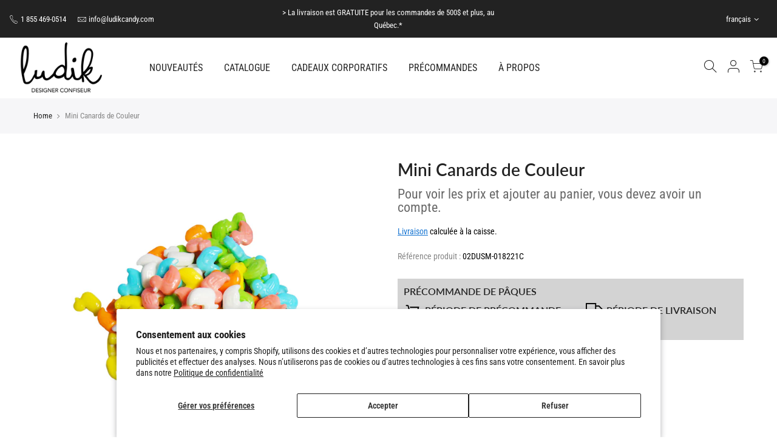

--- FILE ---
content_type: text/html; charset=utf-8
request_url: https://ludikcandy.com/fr/products/lucky-duckies/?view=js_ppr
body_size: 383
content:
<script type="application/json" id="ProductJson-template_ppr">












	{"id":6947968975034,"title":"Mini Canards de Couleur","handle":"lucky-duckies","description":"","published_at":"2021-11-29T14:20:51-05:00","created_at":"2021-11-29T14:20:51-05:00","vendor":"Sweet Maple","type":"Default","tags":["02DUSM-018221C","Easter","Pre-Booking_Easter","sans gélatine","Sweet Maple","Tablets"],"price":870,"price_min":870,"price_max":9216,"available":true,"price_varies":true,"compare_at_price":null,"compare_at_price_min":0,"compare_at_price_max":0,"compare_at_price_varies":false,"variants":[{"id":40806397673658,"title":"Caisse 13,608 kg","option1":"Caisse 13,608 kg","option2":null,"option3":null,"sku":"02DUSM-018221C","requires_shipping":true,"taxable":true,"featured_image":null,"available":true,"name":"Mini Canards de Couleur - Caisse 13,608 kg","public_title":"Caisse 13,608 kg","options":["Caisse 13,608 kg"],"price":9216,"weight":14100,"compare_at_price":null,"inventory_management":"shopify","barcode":"","requires_selling_plan":false,"selling_plan_allocations":[],"quantity_rule":{"min":1,"max":null,"increment":1}},{"id":40806397706426,"title":"Sac 1 kg","option1":"Sac 1 kg","option2":null,"option3":null,"sku":"02DUSM-018221S","requires_shipping":true,"taxable":true,"featured_image":null,"available":true,"name":"Mini Canards de Couleur - Sac 1 kg","public_title":"Sac 1 kg","options":["Sac 1 kg"],"price":870,"weight":1000,"compare_at_price":null,"inventory_management":"shopify","barcode":"","requires_selling_plan":false,"selling_plan_allocations":[],"quantity_rule":{"min":1,"max":null,"increment":1}}],"images":["\/\/ludikcandy.com\/cdn\/shop\/products\/24SM-18221-Mini-Canards-couleurs-Lucky-Duckies-Kandju-Ludik-A.jpg?v=1642700113","\/\/ludikcandy.com\/cdn\/shop\/products\/24SM-18221-Mini-Canards-couleurs-Lucky-Duckies-Kandju-Ludik-B.jpg?v=1642700113"],"featured_image":"\/\/ludikcandy.com\/cdn\/shop\/products\/24SM-18221-Mini-Canards-couleurs-Lucky-Duckies-Kandju-Ludik-A.jpg?v=1642700113","options":["Format"],"media":[{"alt":null,"id":22900453638330,"position":1,"preview_image":{"aspect_ratio":1.0,"height":1500,"width":1500,"src":"\/\/ludikcandy.com\/cdn\/shop\/products\/24SM-18221-Mini-Canards-couleurs-Lucky-Duckies-Kandju-Ludik-A.jpg?v=1642700113"},"aspect_ratio":1.0,"height":1500,"media_type":"image","src":"\/\/ludikcandy.com\/cdn\/shop\/products\/24SM-18221-Mini-Canards-couleurs-Lucky-Duckies-Kandju-Ludik-A.jpg?v=1642700113","width":1500},{"alt":null,"id":22900453671098,"position":2,"preview_image":{"aspect_ratio":1.0,"height":1500,"width":1500,"src":"\/\/ludikcandy.com\/cdn\/shop\/products\/24SM-18221-Mini-Canards-couleurs-Lucky-Duckies-Kandju-Ludik-B.jpg?v=1642700113"},"aspect_ratio":1.0,"height":1500,"media_type":"image","src":"\/\/ludikcandy.com\/cdn\/shop\/products\/24SM-18221-Mini-Canards-couleurs-Lucky-Duckies-Kandju-Ludik-B.jpg?v=1642700113","width":1500}],"requires_selling_plan":false,"selling_plan_groups":[],"content":""}

</script><script type="application/json" id="ProductJson-incoming_ppr">{"size_avai":[1,1],"tt_size_avai": 2,"ck_so_un": false,"ntsoldout": false,"unvariants": false,"remove_soldout": false,"variants": [{"inventory_quantity": 0,"mdid": null,"incoming": false,"next_incoming_date": null},{"ck_asdssa":"true ","inventory_quantity": 12,"mdid": null,"incoming": false,"next_incoming_date": null}]}</script>
<script type="application/json" id="ModelJson-_ppr">[]</script><script type="application/json" id="NTsettingspr__ppr">{ "related_id":false, "recently_viewed":false, "ProductID":6947968975034, "PrHandle":"lucky-duckies", "cat_handle":null, "scrolltop":null,"ThreeSixty":false,"hashtag":"none", "access_token":"none", "username":"none"}</script>


--- FILE ---
content_type: text/css
request_url: https://ludikcandy.com/cdn/shop/t/20/assets/pre_theme.min.css?v=150162539029099534081725367884
body_size: 30301
content:
a, abbr, acronym, address, applet, article, aside, audio, b, big, blockquote, body, canvas, caption, center, cite, code, dd, del, details, dfn, div, dl, dt, em, embed, fieldset, figcaption, figure, footer, form, h1, h2, h3, h4, h5, h6, header, hgroup, html, i, iframe, img, ins, kbd, label, legend, li, mark, menu, nav, object, ol, output, p, pre, q, ruby, s, samp, section, small, span, strike, strong, sub, summary, sup, table, tbody, td, tfoot, th, thead, time, tr, tt, u, ul, var, video {
    margin: 0;
    padding: 0;
    border: 0;
    font-size: 100%;
    font: inherit;
    vertical-align: baseline
}

article, aside, details, figcaption, figure, footer, header, hgroup, menu, nav, section {
    display: block
}

button::-moz-focus-inner, input::-moz-focus-inner {
    padding: 0;
    border: 0
}

html {
    font-family: sans-serif;
    -ms-text-size-adjust: 100%;
    -webkit-text-size-adjust: 100%;
    -webkit-tap-highlight-color: transparent;
    background-color: transparent
}

body {
    width: 100%;
    font: 400 14px/1.75 sans-serif;
    color: #878787;
    overflow-x: hidden;
    scroll-behavior: smooth
}

#nt_wrapper {
    overflow: hidden;
    background-color: #fff
}

ul {
    list-style: inside
}

ol {
    list-style: decimal inside
}

ol ol, ul ul {
    padding-left: 1.5em
}

cite, dfn, em, i {
    font-style: italic
}

blockquote, q {
    quotes: none;
    background: #f1f1f1;
    padding: 30px 25px 30px 60px;
    margin-bottom: 20px;
    position: relative;
    font-family: serif;
    font-style: italic;
    display: block
}

blockquote:before, q:before {
    position: absolute;
    content: '“';
    left: 25px;
    top: 0;
    font-size: 50px;
    color: #999
}

blockquote cite, blockquote small {
    color: #1a1a1a;
    display: block;
    font-size: 1rem;
    line-height: 1.75
}

blockquote cite:before, blockquote small:before {
    content: "\2014\00a0"
}

blockquote cite, blockquote em, blockquote i {
    font-style: normal
}

blockquote b, blockquote strong, dt {
    font-weight: 500
}

blockquote > :last-child {
    margin-bottom: 0
}

blockquote p, q p, td p, th p {
    margin: 0
}

dd, dl {
    margin: 0 0 1.75em
}

table, td, th {
    border: 1px solid #ddd;
    vertical-align: middle
}

table {
    border-spacing: 0;
    border-width: 1px 0 0 1px;
    margin: 1.5em 0 1.75em;
    width: 100%;
    border-collapse: collapse;
    border-spacing: 0
}

caption, td, th {
    font-weight: 400;
    text-align: left
}

th {
    border-width: 0 1px 1px 0;
    font-weight: 600
}

td {
    border-width: 0 1px 1px 0
}

td, th {
    padding: 10px
}

small {
    font-size: 75%
}

address {
    font-style: italic;
    margin: 0 0 1.75em
}

b, strong {
    font-weight: 700
}

code, kbd, pre, samp, tt, var {
    font-family: Inconsolata, monospace
}

pre {
    border: 1px solid #d1d1d1;
    font-size: 1rem;
    line-height: 1.3125;
    margin: 0 0 1.75em;
    max-width: 100%;
    overflow: auto;
    padding: 1.75em;
    white-space: pre;
    white-space: pre-wrap;
    word-wrap: break-word
}

code {
    background-color: #d1d1d1;
    padding: .125em .25em
}

abbr, acronym {
    border-bottom: 1px dotted #d1d1d1;
    cursor: help
}

mark {
    background: #222;
    padding: .125em .25em;
    text-decoration: none;
    color: #fff
}

big {
    font-size: 125%
}

sub, sup {
    font-size: 75%;
    line-height: 0;
    position: relative;
    vertical-align: baseline
}

sup {
    top: -.5em
}

sub {
    bottom: -.25em
}

.lazy_icons .flickity-button {
    visibility: hidden
}

a {
    color: #222;
    transition: .3s
}

a, a:active, a:focus, a:hover {
    text-decoration: none;
    outline: 0
}

a:active, a:hover {
    color: #56cfe1
}

em {
    font-style: italic
}

strong {
    font-weight: 600
}

img {
    height: auto;
    max-width: 100%;
    vertical-align: middle
}

iframe {
    max-width: 100%
}

h1, h2, h3, h4, h5, h6 {
    margin: .65em 0 .5em;
    line-height: 1.428;
    font-family: sans-serif;
    color: #222;
    letter-spacing: 0
}

.h1, h1 {
    margin: 0;
    font-size: 2.6179em
}

h2 {
    font-size: 2.0581em
}

h3 {
    font-size: 1.618em
}

h4 {
    font-size: 1.3em
}

h5 {
    font-size: 1.2em
}

h6 {
    font-size: 1.1em
}

p {
    margin-bottom: 1.3em
}

button, input, textarea {
    transition: .3s
}

button, input, optgroup, select, textarea {
    color: inherit;
    font: inherit
}

button:focus, input:focus, textarea:focus {
    outline: 0;
    box-shadow: none
}

input[type=date], input[type=email], input[type=number], input[type=password], input[type=tel], input[type=text], input[type=url], select, textarea {
    width: 100%;
    height: 40px;
    line-height: 18px;
    transition: border-color .5s;
    box-shadow: none;
    border-radius: 0;
    -webkit-appearance: none;
    -moz-appearance: none;
    appearance: none
}

input:-webkit-autofill {
    border-color: #e6e6e6;
    -webkit-box-shadow: 0 0 0 1000px #fff inset;
    -webkit-text-fill-color: #878787
}

input:focus:-webkit-autofill {
    border-color: #d9d9d9
}

input:not([type=submit]):not([type=checkbox]), select, textarea {
    border: 1px solid #ccc;
    font-size: 13px;
    outline: 0;
    padding: 0 15px;
    color: #878787;
    border-radius: 0;
    max-width: 100%
}

input:not([type=submit]):not([type=checkbox]):focus, textarea:focus {
    border-color: #222
}

textarea {
    overflow: auto;
    padding: 10px 15px;
    min-height: 190px
}

a.button, button, input[type=submit] {
    cursor: pointer;
    border: 2px solid #222;
    padding: 5px 25px;
    background: #fff;
    color: #222;
    border-radius: 40px;
    font-size: 14px;
    font-weight: 600;
    min-height: 40px
}

a.button {
    display: inline-block;
    background: 0 0
}

a.button.button-o-w {
    border-color: initial;
    color: #fff
}

a.button.button_dark {
    background-color: #000;
    border-color: #000;
    color: #fff
}

a.external_btn.truncate.button {
    border-radius: 40px
}

a.button:hover, button:hover, input[type=submit]:hover {
    border-color: #56cfe1;
    background-color: #56cfe1;
    color: #fff
}

button, input[type=submit] {
    -webkit-appearance: button
}

[disabled=disabled], button[disabled=disabled], input[disabled=disabled] {
    cursor: not-allowed;
    opacity: .5
}

::-webkit-input-placeholder {
    color: #c1c1c1
}

:-moz-placeholder {
    color: #c1c1c1
}

::-moz-placeholder {
    color: #c1c1c1
}

.color_scheme_light ::-webkit-input-placeholder {
    color: rgba(255, 255, 255, .7)
}

.color_scheme_light :-moz-placeholder {
    color: rgba(255, 255, 255, .7)
}

.color_scheme_light ::-moz-placeholder {
    color: rgba(255, 255, 255, .7)
}

.color_scheme_light :-ms-input-placeholder {
    color: rgba(255, 255, 255, .7)
}

input:-webkit-autofill, input:-webkit-autofill:active, input:-webkit-autofill:focus, input:-webkit-autofill:hover {
    transition: background-color 5000s ease-in-out;
    -webkit-box-shadow: 0 0 0 1000px #fff inset
}

@-moz-document url-prefix() {
    select:-moz-focusring, select::-moz-focus-inner {
        color: transparent !important;
        text-shadow: 0 0 0 #999 !important;
        background-image: none !important;
        border: 0
    }
}

input:focus::-webkit-input-placeholder {
    color: transparent
}

input:focus::-moz-placeholder {
    color: transparent
}

input:focus:-ms-input-placeholder {
    color: transparent
}

select {
    padding: 0 30px 0 15px;
    max-width: 100%;
    width: 100%;
    height: 40px;
    border: 1px solid #e3e3e3;
    vertical-align: middle;
    font-size: 14px;
    transition: border-color .5s;
    -webkit-appearance: none;
    -moz-appearance: none;
    appearance: none;
    background-image: url([data-uri]);
    background-position: right 10px top 50%;
    background-size: auto 18px;
    background-repeat: no-repeat;
    display: inline-block;
    background-color: transparent;
    box-shadow: none;
    color: #222;
    border-radius: 30px
}

.no-js #cart-form_ppr .variations, .yes-js #cart-form_ppr select.product-select_pr {
    display: none
}

.no-js #cart-form_ppr select {
    margin-bottom: 30px
}

.swatch .nt-swatch, a, button, input {
    -ms-touch-action: manipulation;
    touch-action: manipulation
}

.button, button, input[type=button], input[type=reset], input[type=submit] {
    -webkit-appearance: none;
    -moz-appearance: none;
    appearance: none
}

*, :after, :before {
    -webkit-box-sizing: border-box;
    box-sizing: border-box
}

.clearfix:after, .clearfix:before {
    content: ' ';
    display: table
}

.clearfix:after {
    clear: both
}

.screen-reader-text {
    clip: rect(1px, 1px, 1px, 1px);
    height: 1px;
    overflow: hidden;
    position: absolute !important;
    width: 1px
}

.icon__fallback-text, .visually-hidden {
    position: absolute !important;
    overflow: hidden;
    clip: rect(0 0 0 0);
    height: 1px;
    width: 1px;
    margin: -1px;
    padding: 0;
    border: 0
}

.visibility-hidden {
    visibility: hidden
}

.visually-hidden--inline {
    margin: 0;
    height: 1em
}

.visually-hidden--static {
    position: static !important
}

.js-focus-hidden:focus {
    outline: 0
}

.skip-link:focus {
    clip: auto;
    width: auto;
    height: auto;
    margin: 0;
    color: #3a3a3a;
    background-color: #fff;
    padding: 10px;
    opacity: 1;
    z-index: 10000;
    transition: none
}

a:focus-visible {
    outline: #005fcc auto 1px
}

.dcp_cd_ip {
    opacity: 0;
    height: 0 !important
}

.container {
    width: 100%;
    padding-right: 15px;
    padding-left: 15px;
    margin-right: auto;
    margin-left: auto
}

[data-kl-full-width] {
    width: 100vw;
    left: -15px;
    position: relative
}

@media (min-width: 1200px) {
    .container {
        max-width: 1170px
    }

    [data-kl-full-width] {
        left: calc((-100vw - -1170px) / 2)
    }
}

@media (min-width: 1230px) {
    .container {
        max-width: 1200px
    }
}

.container-fluid {
    width: 100%;
    padding-right: 15px;
    padding-left: 15px;
    margin-right: auto;
    margin-left: auto
}

.row {
    display: -ms-flexbox;
    display: flex;
    -ms-flex-wrap: wrap;
    flex-wrap: wrap;
    margin-right: -7.5px;
    margin-left: -7.5px
}

.col, .col-1, .col-10, .col-11, .col-12, .col-15, .col-2, .col-3, .col-4, .col-5, .col-6, .col-7, .col-8, .col-9, .col-auto, .col-lg, .col-lg-1, .col-lg-10, .col-lg-11, .col-lg-12, .col-lg-15, .col-lg-2, .col-lg-3, .col-lg-4, .col-lg-5, .col-lg-6, .col-lg-7, .col-lg-8, .col-lg-9, .col-lg-auto, .col-md, .col-md-1, .col-md-10, .col-md-11, .col-md-12, .col-md-15, .col-md-2, .col-md-3, .col-md-4, .col-md-5, .col-md-6, .col-md-7, .col-md-8, .col-md-9, .col-md-auto, .col-nt-auto, .col-sm, .col-sm-1, .col-sm-10, .col-sm-11, .col-sm-12, .col-sm-2, .col-sm-3, .col-sm-4, .col-sm-5, .col-sm-6, .col-sm-7, .col-sm-8, .col-sm-9, .col-sm-auto, .col-xl, .col-xl-1, .col-xl-10, .col-xl-11, .col-xl-12, .col-xl-2, .col-xl-3, .col-xl-4, .col-xl-5, .col-xl-6, .col-xl-7, .col-xl-8, .col-xl-9, .col-xl-auto {
    position: relative;
    width: 100%;
    padding-right: 7.5px;
    padding-left: 7.5px
}

.col {
    -ms-flex-preferred-size: 0;
    flex-basis: 0;
    -ms-flex-positive: 1;
    flex-grow: 1;
    max-width: 100%
}

.col-auto {
    -ms-flex: 0 0 auto;
    flex: 0 0 auto;
    width: auto;
    max-width: 100%
}

.col-1 {
    -ms-flex: 0 0 8.333333%;
    flex: 0 0 8.333333%;
    max-width: 8.333333%
}

.col-2 {
    -ms-flex: 0 0 16.666667%;
    flex: 0 0 16.666667%;
    max-width: 16.666667%
}

.col-3 {
    -ms-flex: 0 0 25%;
    flex: 0 0 25%;
    max-width: 25%
}

.col-4 {
    -ms-flex: 0 0 33.333333%;
    flex: 0 0 33.333333%;
    max-width: 33.333333%
}

.col-5 {
    -ms-flex: 0 0 41.666667%;
    flex: 0 0 41.666667%;
    max-width: 41.666667%
}

.col-6 {
    -ms-flex: 0 0 50%;
    flex: 0 0 50%;
    max-width: 50%
}

.col-7 {
    -ms-flex: 0 0 58.333333%;
    flex: 0 0 58.333333%;
    max-width: 58.333333%
}

.col-8 {
    -ms-flex: 0 0 66.666667%;
    flex: 0 0 66.666667%;
    max-width: 66.666667%
}

.col-9 {
    -ms-flex: 0 0 75%;
    flex: 0 0 75%;
    max-width: 75%
}

.col-10 {
    -ms-flex: 0 0 83.333333%;
    flex: 0 0 83.333333%;
    max-width: 83.333333%
}

.col-11 {
    -ms-flex: 0 0 91.666667%;
    flex: 0 0 91.666667%;
    max-width: 91.666667%
}

.col-12 {
    -ms-flex: 0 0 100%;
    flex: 0 0 100%;
    max-width: 100%
}

.col-15 {
    -ms-flex: 0 0 20%;
    flex: 0 0 20%;
    max-width: 20%
}

.order-first {
    -ms-flex-order: -1;
    order: -1
}

.order-last {
    -ms-flex-order: 13;
    order: 13
}

.order-0 {
    -ms-flex-order: 0;
    order: 0
}

.order-1 {
    -ms-flex-order: 1;
    order: 1
}

.order-2 {
    -ms-flex-order: 2;
    order: 2
}

.order-3 {
    -ms-flex-order: 3;
    order: 3
}

.order-4 {
    -ms-flex-order: 4;
    order: 4
}

.order-5 {
    -ms-flex-order: 5;
    order: 5
}

.order-6 {
    -ms-flex-order: 6;
    order: 6
}

.order-7 {
    -ms-flex-order: 7;
    order: 7
}

.order-8 {
    -ms-flex-order: 8;
    order: 8
}

.order-9 {
    -ms-flex-order: 9;
    order: 9
}

.order-10 {
    -ms-flex-order: 10;
    order: 10
}

.order-11 {
    -ms-flex-order: 11;
    order: 11
}

.order-12 {
    -ms-flex-order: 12;
    order: 12
}

.offset-1 {
    margin-left: 8.333333%
}

.offset-2 {
    margin-left: 16.666667%
}

.offset-3 {
    margin-left: 25%
}

.offset-4 {
    margin-left: 33.333333%
}

.offset-5 {
    margin-left: 41.666667%
}

.offset-6 {
    margin-left: 50%
}

.offset-7 {
    margin-left: 58.333333%
}

.offset-8 {
    margin-left: 66.666667%
}

.offset-9 {
    margin-left: 75%
}

.offset-10 {
    margin-left: 83.333333%
}

.offset-11 {
    margin-left: 91.666667%
}

.fl_wrap {
    -ms-flex-wrap: wrap !important;
    flex-wrap: wrap !important
}

.fl_nowrap {
    -ms-flex-wrap: nowrap !important;
    flex-wrap: nowrap !important
}

.oah {
    overflow-x: auto;
    overflow-y: hidden;
    -webkit-overflow-scrolling: touch
}

@media (min-width: 576px) {
    .col-sm {
        -ms-flex-preferred-size: 0;
        flex-basis: 0;
        -ms-flex-positive: 1;
        flex-grow: 1;
        max-width: 100%
    }

    .col-sm-auto {
        -ms-flex: 0 0 auto;
        flex: 0 0 auto;
        width: auto;
        max-width: 100%
    }

    .col-sm-1 {
        -ms-flex: 0 0 8.333333%;
        flex: 0 0 8.333333%;
        max-width: 8.333333%
    }

    .col-sm-2 {
        -ms-flex: 0 0 16.666667%;
        flex: 0 0 16.666667%;
        max-width: 16.666667%
    }

    .col-sm-3 {
        -ms-flex: 0 0 25%;
        flex: 0 0 25%;
        max-width: 25%
    }

    .col-sm-4 {
        -ms-flex: 0 0 33.333333%;
        flex: 0 0 33.333333%;
        max-width: 33.333333%
    }

    .col-sm-5 {
        -ms-flex: 0 0 41.666667%;
        flex: 0 0 41.666667%;
        max-width: 41.666667%
    }

    .col-sm-6 {
        -ms-flex: 0 0 50%;
        flex: 0 0 50%;
        max-width: 50%
    }

    .col-sm-7 {
        -ms-flex: 0 0 58.333333%;
        flex: 0 0 58.333333%;
        max-width: 58.333333%
    }

    .col-sm-8 {
        -ms-flex: 0 0 66.666667%;
        flex: 0 0 66.666667%;
        max-width: 66.666667%
    }

    .col-sm-9 {
        -ms-flex: 0 0 75%;
        flex: 0 0 75%;
        max-width: 75%
    }

    .col-sm-10 {
        -ms-flex: 0 0 83.333333%;
        flex: 0 0 83.333333%;
        max-width: 83.333333%
    }

    .col-sm-11 {
        -ms-flex: 0 0 91.666667%;
        flex: 0 0 91.666667%;
        max-width: 91.666667%
    }

    .col-sm-12 {
        -ms-flex: 0 0 100%;
        flex: 0 0 100%;
        max-width: 100%
    }

    .col-sm-15 {
        -ms-flex: 0 0 20%;
        flex: 0 0 20%;
        max-width: 20%
    }

    .order-sm-first {
        -ms-flex-order: -1;
        order: -1
    }

    .order-sm-last {
        -ms-flex-order: 13;
        order: 13
    }

    .order-sm-0 {
        -ms-flex-order: 0;
        order: 0
    }

    .order-sm-1 {
        -ms-flex-order: 1;
        order: 1
    }

    .order-sm-2 {
        -ms-flex-order: 2;
        order: 2
    }

    .order-sm-3 {
        -ms-flex-order: 3;
        order: 3
    }

    .order-sm-4 {
        -ms-flex-order: 4;
        order: 4
    }

    .order-sm-5 {
        -ms-flex-order: 5;
        order: 5
    }

    .order-sm-6 {
        -ms-flex-order: 6;
        order: 6
    }

    .order-sm-7 {
        -ms-flex-order: 7;
        order: 7
    }

    .order-sm-8 {
        -ms-flex-order: 8;
        order: 8
    }

    .order-sm-9 {
        -ms-flex-order: 9;
        order: 9
    }

    .order-sm-10 {
        -ms-flex-order: 10;
        order: 10
    }

    .order-sm-11 {
        -ms-flex-order: 11;
        order: 11
    }

    .order-sm-12 {
        -ms-flex-order: 12;
        order: 12
    }

    .offset-sm-0 {
        margin-left: 0
    }

    .offset-sm-1 {
        margin-left: 8.333333%
    }

    .offset-sm-2 {
        margin-left: 16.666667%
    }

    .offset-sm-3 {
        margin-left: 25%
    }

    .offset-sm-4 {
        margin-left: 33.333333%
    }

    .offset-sm-5 {
        margin-left: 41.666667%
    }

    .offset-sm-6 {
        margin-left: 50%
    }

    .offset-sm-7 {
        margin-left: 58.333333%
    }

    .offset-sm-8 {
        margin-left: 66.666667%
    }

    .offset-sm-9 {
        margin-left: 75%
    }

    .offset-sm-10 {
        margin-left: 83.333333%
    }

    .offset-sm-11 {
        margin-left: 91.666667%
    }

    .fl_wrap_sm {
        -ms-flex-wrap: wrap !important;
        flex-wrap: wrap !important
    }

    .fl_nowrap_sm {
        -ms-flex-wrap: nowrap !important;
        flex-wrap: nowrap !important
    }
}

@media (min-width: 768px) {
    .col-md {
        -ms-flex-preferred-size: 0;
        flex-basis: 0;
        -ms-flex-positive: 1;
        flex-grow: 1;
        max-width: 100%
    }

    .col-md-auto {
        -ms-flex: 0 0 auto;
        flex: 0 0 auto;
        width: auto;
        max-width: 100%
    }

    .col-md-1 {
        -ms-flex: 0 0 8.333333%;
        flex: 0 0 8.333333%;
        max-width: 8.333333%
    }

    .col-md-2 {
        -ms-flex: 0 0 16.666667%;
        flex: 0 0 16.666667%;
        max-width: 16.666667%
    }

    .col-md-3 {
        -ms-flex: 0 0 25%;
        flex: 0 0 25%;
        max-width: 25%
    }

    .col-md-4 {
        -ms-flex: 0 0 33.333333%;
        flex: 0 0 33.333333%;
        max-width: 33.333333%
    }

    .col-md-5 {
        -ms-flex: 0 0 41.666667%;
        flex: 0 0 41.666667%;
        max-width: 41.666667%
    }

    .col-md-6 {
        -ms-flex: 0 0 50%;
        flex: 0 0 50%;
        max-width: 50%
    }

    .col-md-7 {
        -ms-flex: 0 0 58.333333%;
        flex: 0 0 58.333333%;
        max-width: 58.333333%
    }

    .col-md-8 {
        -ms-flex: 0 0 66.666667%;
        flex: 0 0 66.666667%;
        max-width: 66.666667%
    }

    .col-md-9 {
        -ms-flex: 0 0 75%;
        flex: 0 0 75%;
        max-width: 75%
    }

    .col-md-10 {
        -ms-flex: 0 0 83.333333%;
        flex: 0 0 83.333333%;
        max-width: 83.333333%
    }

    .col-md-11 {
        -ms-flex: 0 0 91.666667%;
        flex: 0 0 91.666667%;
        max-width: 91.666667%
    }

    .col-md-12 {
        -ms-flex: 0 0 100%;
        flex: 0 0 100%;
        max-width: 100%
    }

    .col-md-15 {
        -ms-flex: 0 0 20%;
        flex: 0 0 20%;
        max-width: 20%
    }

    .order-md-first {
        -ms-flex-order: -1;
        order: -1
    }

    .order-md-last {
        -ms-flex-order: 13;
        order: 13
    }

    .order-md-0 {
        -ms-flex-order: 0;
        order: 0
    }

    .order-md-1 {
        -ms-flex-order: 1;
        order: 1
    }

    .order-md-2 {
        -ms-flex-order: 2;
        order: 2
    }

    .order-md-3 {
        -ms-flex-order: 3;
        order: 3
    }

    .order-md-4 {
        -ms-flex-order: 4;
        order: 4
    }

    .order-md-5 {
        -ms-flex-order: 5;
        order: 5
    }

    .order-md-6 {
        -ms-flex-order: 6;
        order: 6
    }

    .order-md-7 {
        -ms-flex-order: 7;
        order: 7
    }

    .order-md-8 {
        -ms-flex-order: 8;
        order: 8
    }

    .order-md-9 {
        -ms-flex-order: 9;
        order: 9
    }

    .order-md-10 {
        -ms-flex-order: 10;
        order: 10
    }

    .order-md-11 {
        -ms-flex-order: 11;
        order: 11
    }

    .order-md-12 {
        -ms-flex-order: 12;
        order: 12
    }

    .offset-md-0 {
        margin-left: 0
    }

    .offset-md-1 {
        margin-left: 8.333333%
    }

    .offset-md-2 {
        margin-left: 16.666667%
    }

    .offset-md-3 {
        margin-left: 25%
    }

    .offset-md-4 {
        margin-left: 33.333333%
    }

    .offset-md-5 {
        margin-left: 41.666667%
    }

    .offset-md-6 {
        margin-left: 50%
    }

    .offset-md-7 {
        margin-left: 58.333333%
    }

    .offset-md-8 {
        margin-left: 66.666667%
    }

    .offset-md-9 {
        margin-left: 75%
    }

    .offset-md-10 {
        margin-left: 83.333333%
    }

    .offset-md-11 {
        margin-left: 91.666667%
    }

    .fl_wrap_md {
        -ms-flex-wrap: wrap !important;
        flex-wrap: wrap !important
    }

    .fl_nowrap_md {
        -ms-flex-wrap: nowrap !important;
        flex-wrap: nowrap !important
    }
}

@media (min-width: 1025px) {
    .col-lg {
        -ms-flex-preferred-size: 0;
        flex-basis: 0;
        -ms-flex-positive: 1;
        flex-grow: 1;
        max-width: 100%
    }

    .col-lg-auto {
        -ms-flex: 0 0 auto;
        flex: 0 0 auto;
        width: auto;
        max-width: 100%
    }

    .col-lg-1 {
        -ms-flex: 0 0 8.333333%;
        flex: 0 0 8.333333%;
        max-width: 8.333333%
    }

    .col-lg-2 {
        -ms-flex: 0 0 16.666667%;
        flex: 0 0 16.666667%;
        max-width: 16.666667%
    }

    .col-lg-3 {
        -ms-flex: 0 0 25%;
        flex: 0 0 25%;
        max-width: 25%
    }

    .col-lg-4 {
        -ms-flex: 0 0 33.333333%;
        flex: 0 0 33.333333%;
        max-width: 33.333333%
    }

    .col-lg-5 {
        -ms-flex: 0 0 41.666667%;
        flex: 0 0 41.666667%;
        max-width: 41.666667%
    }

    .col-lg-6 {
        -ms-flex: 0 0 50%;
        flex: 0 0 50%;
        max-width: 50%
    }

    .col-lg-7 {
        -ms-flex: 0 0 58.333333%;
        flex: 0 0 58.333333%;
        max-width: 58.333333%
    }

    .col-lg-8 {
        -ms-flex: 0 0 66.666667%;
        flex: 0 0 66.666667%;
        max-width: 66.666667%
    }

    .col-lg-9 {
        -ms-flex: 0 0 75%;
        flex: 0 0 75%;
        max-width: 75%
    }

    .col-lg-10 {
        -ms-flex: 0 0 83.333333%;
        flex: 0 0 83.333333%;
        max-width: 83.333333%
    }

    .col-lg-11 {
        -ms-flex: 0 0 91.666667%;
        flex: 0 0 91.666667%;
        max-width: 91.666667%
    }

    .col-lg-12 {
        -ms-flex: 0 0 100%;
        flex: 0 0 100%;
        max-width: 100%
    }

    .col-lg-15 {
        -ms-flex: 0 0 20%;
        flex: 0 0 20%;
        max-width: 20%
    }

    .order-lg-first {
        -ms-flex-order: -1;
        order: -1
    }

    .order-lg-last {
        -ms-flex-order: 13;
        order: 13
    }

    .order-lg-0 {
        -ms-flex-order: 0;
        order: 0
    }

    .order-lg-1 {
        -ms-flex-order: 1;
        order: 1
    }

    .order-lg-2 {
        -ms-flex-order: 2;
        order: 2
    }

    .order-lg-3 {
        -ms-flex-order: 3;
        order: 3
    }

    .order-lg-4 {
        -ms-flex-order: 4;
        order: 4
    }

    .order-lg-5 {
        -ms-flex-order: 5;
        order: 5
    }

    .order-lg-6 {
        -ms-flex-order: 6;
        order: 6
    }

    .order-lg-7 {
        -ms-flex-order: 7;
        order: 7
    }

    .order-lg-8 {
        -ms-flex-order: 8;
        order: 8
    }

    .order-lg-9 {
        -ms-flex-order: 9;
        order: 9
    }

    .order-lg-10 {
        -ms-flex-order: 10;
        order: 10
    }

    .order-lg-11 {
        -ms-flex-order: 11;
        order: 11
    }

    .order-lg-12 {
        -ms-flex-order: 12;
        order: 12
    }

    .offset-lg-0 {
        margin-left: 0
    }

    .offset-lg-1 {
        margin-left: 8.333333%
    }

    .offset-lg-2 {
        margin-left: 16.666667%
    }

    .offset-lg-3 {
        margin-left: 25%
    }

    .offset-lg-4 {
        margin-left: 33.333333%
    }

    .offset-lg-5 {
        margin-left: 41.666667%
    }

    .offset-lg-6 {
        margin-left: 50%
    }

    .offset-lg-7 {
        margin-left: 58.333333%
    }

    .offset-lg-8 {
        margin-left: 66.666667%
    }

    .offset-lg-9 {
        margin-left: 75%
    }

    .offset-lg-10 {
        margin-left: 83.333333%
    }

    .offset-lg-11 {
        margin-left: 91.666667%
    }

    .fl_wrap_lg {
        -ms-flex-wrap: wrap !important;
        flex-wrap: wrap !important
    }

    .fl_nowrap_lg {
        -ms-flex-wrap: nowrap !important;
        flex-wrap: nowrap !important
    }
}

@media (min-width: 1200px) {
    .col-xl {
        -ms-flex-preferred-size: 0;
        flex-basis: 0;
        -ms-flex-positive: 1;
        flex-grow: 1;
        max-width: 100%
    }

    .col-xl-auto {
        -ms-flex: 0 0 auto;
        flex: 0 0 auto;
        width: auto;
        max-width: 100%
    }

    .col-xl-1 {
        -ms-flex: 0 0 8.333333%;
        flex: 0 0 8.333333%;
        max-width: 8.333333%
    }

    .col-xl-2 {
        -ms-flex: 0 0 16.666667%;
        flex: 0 0 16.666667%;
        max-width: 16.666667%
    }

    .col-xl-3 {
        -ms-flex: 0 0 25%;
        flex: 0 0 25%;
        max-width: 25%
    }

    .col-xl-4 {
        -ms-flex: 0 0 33.333333%;
        flex: 0 0 33.333333%;
        max-width: 33.333333%
    }

    .col-xl-5 {
        -ms-flex: 0 0 41.666667%;
        flex: 0 0 41.666667%;
        max-width: 41.666667%
    }

    .col-xl-6 {
        -ms-flex: 0 0 50%;
        flex: 0 0 50%;
        max-width: 50%
    }

    .col-xl-7 {
        -ms-flex: 0 0 58.333333%;
        flex: 0 0 58.333333%;
        max-width: 58.333333%
    }

    .col-xl-8 {
        -ms-flex: 0 0 66.666667%;
        flex: 0 0 66.666667%;
        max-width: 66.666667%
    }

    .col-xl-9 {
        -ms-flex: 0 0 75%;
        flex: 0 0 75%;
        max-width: 75%
    }

    .col-xl-10 {
        -ms-flex: 0 0 83.333333%;
        flex: 0 0 83.333333%;
        max-width: 83.333333%
    }

    .col-xl-11 {
        -ms-flex: 0 0 91.666667%;
        flex: 0 0 91.666667%;
        max-width: 91.666667%
    }

    .col-xl-12 {
        -ms-flex: 0 0 100%;
        flex: 0 0 100%;
        max-width: 100%
    }

    .col-xl-15 {
        -ms-flex: 0 0 20%;
        flex: 0 0 20%;
        max-width: 20%
    }

    .order-xl-first {
        -ms-flex-order: -1;
        order: -1
    }

    .order-xl-last {
        -ms-flex-order: 13;
        order: 13
    }

    .order-xl-0 {
        -ms-flex-order: 0;
        order: 0
    }

    .order-xl-1 {
        -ms-flex-order: 1;
        order: 1
    }

    .order-xl-2 {
        -ms-flex-order: 2;
        order: 2
    }

    .order-xl-3 {
        -ms-flex-order: 3;
        order: 3
    }

    .order-xl-4 {
        -ms-flex-order: 4;
        order: 4
    }

    .order-xl-5 {
        -ms-flex-order: 5;
        order: 5
    }

    .order-xl-6 {
        -ms-flex-order: 6;
        order: 6
    }

    .order-xl-7 {
        -ms-flex-order: 7;
        order: 7
    }

    .order-xl-8 {
        -ms-flex-order: 8;
        order: 8
    }

    .order-xl-9 {
        -ms-flex-order: 9;
        order: 9
    }

    .order-xl-10 {
        -ms-flex-order: 10;
        order: 10
    }

    .order-xl-11 {
        -ms-flex-order: 11;
        order: 11
    }

    .order-xl-12 {
        -ms-flex-order: 12;
        order: 12
    }

    .offset-xl-0 {
        margin-left: 0
    }

    .offset-xl-1 {
        margin-left: 8.333333%
    }

    .offset-xl-2 {
        margin-left: 16.666667%
    }

    .offset-xl-3 {
        margin-left: 25%
    }

    .offset-xl-4 {
        margin-left: 33.333333%
    }

    .offset-xl-5 {
        margin-left: 41.666667%
    }

    .offset-xl-6 {
        margin-left: 50%
    }

    .offset-xl-7 {
        margin-left: 58.333333%
    }

    .offset-xl-8 {
        margin-left: 66.666667%
    }

    .offset-xl-9 {
        margin-left: 75%
    }

    .offset-xl-10 {
        margin-left: 83.333333%
    }

    .offset-xl-11 {
        margin-left: 91.666667%
    }

    .fl_wrap_xl {
        -ms-flex-wrap: wrap !important;
        flex-wrap: wrap !important
    }

    .fl_nowrap_xl {
        -ms-flex-wrap: nowrap !important;
        flex-wrap: nowrap !important
    }
}

.row.no-gutters {
    margin-right: 0;
    margin-left: 0
}

.no-gutters .slideshow__slide, .no-gutters > .col, .no-gutters > [class*=col-] {
    padding-right: 0;
    padding-left: 0
}

.nt_slider:not(.flickity-enabled) {
    display: block !important;
    white-space: nowrap;
    overflow-y: hidden;
    overflow-x: scroll;
    width: auto;
    -ms-overflow-style: -ms-autohiding-scrollbar
}

.nt_slider {
    position: relative;
    scrollbar-width: none
}

.row-slider:not(.flickity-enabled) {
    display: block !important
}

.nt_slider::-webkit-scrollbar {
    width: 0 !important;
    height: 0 !important
}

.nt_slider:not(.flickity-enabled) > a {
    width: 100%
}

.nt_slider:not(.flickity-enabled) > * {
    display: inline-block !important;
    white-space: normal !important;
    vertical-align: top
}

.flickity-enabled {
    position: relative
}

.flickity-enabled:focus {
    outline: 0
}

.flickity-viewport {
    overflow: hidden;
    position: relative;
    width: 100%;
    height: 100%
}

.flickity-slider {
    position: absolute;
    width: 100%;
    height: 100%
}

.flickity-enabled.is-draggable {
    -webkit-tap-highlight-color: transparent;
    tap-highlight-color: transparent;
    -webkit-user-select: none;
    -moz-user-select: none;
    -ms-user-select: none;
    user-select: none
}

.flickity-enabled.is-draggable .flickity-viewport {
    cursor: move;
    cursor: -webkit-grab;
    cursor: grab
}

.flickity-enabled.is-draggable .flickity-viewport.is-pointer-down {
    cursor: -webkit-grabbing;
    cursor: grabbing
}

.flickity-button {
    position: absolute;
    color: #000;
    -webkit-transition: .25s;
    transition: .25s
}

.flickity-button:hover {
    cursor: pointer
}

.flickity-button:focus {
    outline: 0;
    box-shadow: none
}

.flickity-button:active {
    opacity: .6
}

.flickity-button:disabled {
    opacity: .3;
    cursor: auto
}

.flickity_prev_disable.flickity_next_disable .flickity-button:disabled {
    display: none
}

.nt_pr .flickity-button:disabled {
    pointer-events: auto
}

.flickity-button-icon {
    fill: currentColor
}

.flickity-prev-next-button {
    top: calc(50% - 20px);
    top: -webkit-calc(50% - 20px);
    border-radius: 50%;
    padding: 0;
    background-color: transparent
}

.clno-touchevents .flickity-prev-next-button {
    top: calc(50% - 20px);
    top: -webkit-calc(50% - 20px);
    opacity: 0;
    -webkit-transform: scale(.7);
    transform: scale(.7);
    transition: .2s ease-in-out
}

.clno-touchevents .flickity-enabled.btn_vi_1 .flickity-prev-next-button, .clno-touchevents .flickity-enabled:hover .flickity-prev-next-button {
    -webkit-transform: scale(1);
    transform: scale(1);
    opacity: 1
}

.clno-touchevents .flickity-enabled.btn_vi_1.btn_owl_3 .flickity-prev-next-button {
    -webkit-transform: rotate(45deg);
    transform: rotate(45deg)
}

.clno-touchevents .flickity-enabled.btn_vi_1 .flickity-prev-next-button[disabled], .clno-touchevents .flickity-enabled:hover .flickity-prev-next-button[disabled] {
    opacity: .3
}

.flickity-prev-next-button.previous {
    left: 15px
}

.flickity-prev-next-button.next {
    right: 15px
}

.flickity-rtl .flickity-prev-next-button.previous {
    left: auto;
    right: 15px
}

.flickity-rtl .flickity-prev-next-button.next {
    right: auto;
    left: 15px
}

.flickity-page-dots .dot.is-selected:first-child:last-child, .flickity-prev-next-button .flickity-button-icon {
    display: none
}

.flickity-page-dots {
    width: 100%;
    padding: 0;
    margin: 0;
    list-style: none;
    text-align: center;
    line-height: 1
}

.flickity-rtl .flickity-page-dots {
    direction: rtl
}

.flickity-page-dots .dot {
    display: inline-block;
    width: 11px;
    height: 11px;
    margin: 25px 5px 0;
    border-radius: 50%;
    background: #fff;
    border: 2px solid rgba(0, 0, 0, .2);
    cursor: pointer
}

.dot_owl_2 .flickity-page-dots .dot {
    background: rgba(0, 0, 0, .5);
    border: 0
}

.dot_owl_3 .flickity-page-dots .dot {
    width: 8px !important;
    height: 8px !important;
    border: 0;
    border-radius: 5px;
    -webkit-transition: 350ms;
    transition: 350ms
}

.dot_owl_3 .flickity-page-dots .dot.is-selected {
    width: 30px !important
}

.dot_owl_1 .flickity-page-dots .dot, .type_slideshow .dot_owl_1 .flickity-page-dots .dot {
    width: 13px;
    height: 13px
}

.flickity-page-dots .dot.is-selected {
    background-color: #000
}

.slt4_img img:not(.lazyloadt4sed) {
    -webkit-animation: none;
    animation: none;
    opacity: 0 !important
}

.dot_owl_2 .flickity-page-dots .dot.is-selected {
    background: rgba(0, 0, 0, .9)
}

.btn_owl_2 .flickity-prev-next-button, .btn_owl_3 .flickity-prev-next-button {
    border-radius: 0;
    border-width: 1.5px
}

.btn_owl_3 .flickity-prev-next-button, .clno-touchevents .btn_owl_3.flickity-enabled:hover .flickity-prev-next-button {
    -webkit-transform: rotate(45deg);
    transform: rotate(45deg)
}

.btn_owl_3 .flickity-prev-next-button:before {
    -webkit-transform: rotate(-45deg);
    transform: rotate(-45deg)
}

.dot_color_2 .flickity-page-dots .dot {
    background: rgba(255, 255, 255, .4);
    box-shadow: inset 0 0 3px rgba(0, 0, 0, .3)
}

.dot_color_2 .flickity-page-dots .dot.is-selected, .dot_color_2 .flickity-page-dots .dot:after {
    background: #fff
}

.dot_color_3 .flickity-page-dots .dot.is-selected {
    background-color: transparent
}

.dot_color_3 .flickity-page-dots .dot, .dot_color_3 .flickity-page-dots .dot:after {
    background: #56cfe1;
    opacity: .4
}

.dot_color_3 .flickity-page-dots .dot.is-selected, .dot_color_3 .flickity-page-dots .dot:after {
    opacity: 1
}

.flickity-enabled.is-fade .flickity-slider > * {
    pointer-events: none;
    z-index: 0;
    opacity: 0 !important;
    visibility: hidden;
    -webkit-transition: opacity .3s ease-in-out, visibility .3s ease-in-out;
    transition: opacity .3s ease-in-out, visibility .3s ease-in-out
}

.flickity-enabled.is-fade .flickity-slider > .is-selected {
    pointer-events: auto;
    z-index: auto;
    opacity: 1 !important;
    visibility: visible;
    -webkit-transition-delay: 0s;
    transition-delay: 0s
}

.fade_flick_1 .flickity-slider {
    -webkit-transform: none !important;
    transform: none !important
}

.fade_flick_1.flickity-enabled .p-item, .fade_flick_1.flickity-enabled .slideshow__slide {
    left: 0 !important;
    opacity: 0;
    visibility: hidden;
    -webkit-transition: opacity .3s ease-in-out, visibility .3s ease-in-out;
    transition: opacity .3s ease-in-out, visibility .3s ease-in-out
}

.rtl_true .fade_flick_1.flickity-enabled .p-item, .rtl_true .fade_flick_1.flickity-enabled .slideshow__slide {
    left: auto !important;
    right: 0 !important
}

.browser-Safari.platform-Mac .fade_flick_1.flickity-enabled .p-item {
    -webkit-transition: none;
    transition: none
}

.fade_flick_1 .p-item.is-selected, .fade_flick_1 .slideshow__slide.is-selected {
    opacity: 1;
    visibility: visible;
    -webkit-transition-delay: 0s;
    transition-delay: 0s
}

.mg__0 {
    margin: 0
}

.mt__0 {
    margin-top: 0
}

.mt__5 {
    margin-top: 5px
}

.mt__7 {
    margin-top: 7px
}

.mt__10 {
    margin-top: 10px
}

.mt__15 {
    margin-top: 15px
}

.mt__20 {
    margin-top: 20px
}

.mt__25 {
    margin-top: 25px
}

.mt__30 {
    margin-top: 30px
}

.mt__35 {
    margin-top: 35px
}

.mt__40 {
    margin-top: 40px
}

.mt__45 {
    margin-top: 45px
}

.mt__50 {
    margin-top: 50px
}

.mt__55 {
    margin-top: 55px
}

.mt__60 {
    margin-top: 60px
}

.mt__65 {
    margin-top: 65px
}

.mt__70 {
    margin-top: 70px
}

.mt__75 {
    margin-top: 75px
}

.mt__80 {
    margin-top: 80px
}

.mt__85 {
    margin-top: 85px
}

.mt__90 {
    margin-top: 90px
}

.mt__95 {
    margin-top: 95px
}

.mt__100 {
    margin-top: 100px
}

.mr__4 {
    margin-right: 4px
}

.mr__7 {
    margin-right: 7px
}

.mr__5 {
    margin-right: 5px
}

.mr__10 {
    margin-right: 10px
}

.mr__15 {
    margin-right: 15px
}

.mr__20 {
    margin-right: 20px
}

.mr__25 {
    margin-right: 25px
}

.mr__30 {
    margin-right: 30px
}

.mr__35 {
    margin-right: 35px
}

.mr__40 {
    margin-right: 40px
}

.mr__45 {
    margin-right: 45px
}

.mr__50 {
    margin-right: 50px
}

.mr__55 {
    margin-right: 55px
}

.mr__60 {
    margin-right: 60px
}

.mr__65 {
    margin-right: 65px
}

.mr__70 {
    margin-right: 70px
}

.mr__75 {
    margin-right: 75px
}

.mr__80 {
    margin-right: 80px
}

.mr__85 {
    margin-right: 85px
}

.mr__90 {
    margin-right: 90px
}

.mr__95 {
    margin-right: 95px
}

.mr__100 {
    margin-right: 100px
}

.mb__5 {
    margin-bottom: 5px
}

.mb__10 {
    margin-bottom: 10px
}

.mb__15 {
    margin-bottom: 15px
}

.mb__20 {
    margin-bottom: 20px
}

.mb__25 {
    margin-bottom: 25px
}

.mb__30 {
    margin-bottom: 30px
}

.mb__35 {
    margin-bottom: 35px
}

.mb__40 {
    margin-bottom: 40px
}

.mb__45 {
    margin-bottom: 45px
}

.mb__50 {
    margin-bottom: 50px
}

.mb__55 {
    margin-bottom: 55px
}

.mb__60 {
    margin-bottom: 60px
}

.mb__65 {
    margin-bottom: 65px
}

.mb__70 {
    margin-bottom: 70px
}

.mb__75 {
    margin-bottom: 75px
}

.mb__80 {
    margin-bottom: 80px
}

.mb__85 {
    margin-bottom: 85px
}

.mb__90 {
    margin-bottom: 90px
}

.mb__95 {
    margin-bottom: 95px
}

.mb__100 {
    margin-bottom: 100px
}

.ml__4 {
    margin-left: 4px
}

.ml__7 {
    margin-left: 7px
}

.ml__5 {
    margin-left: 5px
}

.ml__10 {
    margin-left: 10px
}

.ml__15 {
    margin-left: 15px
}

.ml__20 {
    margin-left: 20px
}

.ml__25 {
    margin-left: 25px
}

.ml__30 {
    margin-left: 30px
}

.ml__35 {
    margin-left: 35px
}

.ml__40 {
    margin-left: 40px
}

.ml__45 {
    margin-left: 45px
}

.ml__50 {
    margin-left: 50px
}

.ml__55 {
    margin-left: 55px
}

.ml__60 {
    margin-left: 60px
}

.ml__65 {
    margin-left: 65px
}

.ml__70 {
    margin-left: 70px
}

.ml__75 {
    margin-left: 75px
}

.ml__80 {
    margin-left: 80px
}

.ml__85 {
    margin-left: 85px
}

.ml__90 {
    margin-left: 90px
}

.ml__95 {
    margin-left: 95px
}

.ml__100 {
    margin-left: 100px
}

.pd__0 {
    padding: 0
}

.pt__0 {
    padding-top: 0
}

.pt__5 {
    padding-top: 5px
}

.pt__10 {
    padding-top: 10px
}

.pt__15 {
    padding-top: 15px
}

.pt__20 {
    padding-top: 20px
}

.pt__25 {
    padding-top: 25px
}

.pt__30 {
    padding-top: 30px
}

.pt__35 {
    padding-top: 35px
}

.pt__40 {
    padding-top: 40px
}

.pt__45 {
    padding-top: 45px
}

.pt__50 {
    padding-top: 50px
}

.pt__55 {
    padding-top: 55px
}

.pt__60 {
    padding-top: 60px
}

.pt__65 {
    padding-top: 65px
}

.pt__70 {
    padding-top: 70px
}

.pt__75 {
    padding-top: 75px
}

.pt__80 {
    padding-top: 80px
}

.pt__85 {
    padding-top: 85px
}

.pt__90 {
    padding-top: 90px
}

.pt__95 {
    padding-top: 95px
}

.pt__100 {
    padding-top: 100px
}

.pr__0 {
    padding-right: 0
}

.pr__5 {
    padding-right: 5px
}

.pr__10 {
    padding-right: 10px
}

.pr__15 {
    padding-right: 15px
}

.pr__20 {
    padding-right: 20px
}

.pr__25 {
    padding-right: 25px
}

.pr__30 {
    padding-right: 30px
}

.pr__35 {
    padding-right: 35px
}

.pr__40 {
    padding-right: 40px
}

.pr__45 {
    padding-right: 45px
}

.pr__50 {
    padding-right: 50px
}

.pr__55 {
    padding-right: 55px
}

.pr__60 {
    padding-right: 60px
}

.pr__65 {
    padding-right: 65px
}

.pr__70 {
    padding-right: 70px
}

.pr__75 {
    padding-right: 75px
}

.pr__80 {
    padding-right: 80px
}

.pr__85 {
    padding-right: 85px
}

.pr__90 {
    padding-right: 90px
}

.pr__95 {
    padding-right: 95px
}

.pr__100 {
    padding-right: 100px
}

.pb__0 {
    padding-bottom: 0
}

.pb__5 {
    padding-bottom: 5px
}

.pb__10 {
    padding-bottom: 10px
}

.pb__15 {
    padding-bottom: 15px
}

.pb__20 {
    padding-bottom: 20px
}

.pb__25 {
    padding-bottom: 25px
}

.pb__30 {
    padding-bottom: 30px
}

.pb__35 {
    padding-bottom: 35px
}

.pb__40 {
    padding-bottom: 40px
}

.pb__45 {
    padding-bottom: 45px
}

.pb__50 {
    padding-bottom: 50px
}

.pb__55 {
    padding-bottom: 55px
}

.pb__60 {
    padding-bottom: 60px
}

.pb__65 {
    padding-bottom: 65px
}

.pb__70 {
    padding-bottom: 70px
}

.pb__75 {
    padding-bottom: 75px
}

.pb__80 {
    padding-bottom: 80px
}

.pb__85 {
    padding-bottom: 85px
}

.pb__90 {
    padding-bottom: 90px
}

.pb__95 {
    padding-bottom: 95px
}

.pb__100 {
    padding-bottom: 100px
}

.pl__0 {
    padding-left: 0
}

.pl__5 {
    padding-left: 5px
}

.pl__10 {
    padding-left: 10px
}

.pl__15 {
    padding-left: 15px
}

.pl__20 {
    padding-left: 20px
}

.pl__25 {
    padding-left: 25px
}

.pl__30 {
    padding-left: 30px
}

.pl__35 {
    padding-left: 35px
}

.pl__40 {
    padding-left: 40px
}

.pl__45 {
    padding-left: 45px
}

.pl__50 {
    padding-left: 50px
}

.pl__55 {
    padding-left: 55px
}

.pl__60 {
    padding-left: 60px
}

.pl__65 {
    padding-left: 65px
}

.pl__70 {
    padding-left: 70px
}

.pl__75 {
    padding-left: 75px
}

.pl__80 {
    padding-left: 80px
}

.pl__85 {
    padding-left: 85px
}

.pl__90 {
    padding-left: 90px
}

.pl__95 {
    padding-left: 95px
}

.pl__100 {
    padding-left: 100px
}

.w__100 {
    width: 100%
}

.h__100 {
    height: 100%
}

.br__40 {
    border-radius: 40px
}

.br__50 {
    border-radius: 50%
}

.fs__0 {
    font-size: 0
}

.fs__10 {
    font-size: 10px
}

.fs__12 {
    font-size: 12px
}

.fs__13 {
    font-size: 13px
}

.fs__14 {
    font-size: 14px
}

.fs__15 {
    font-size: 15px
}

.fs__16 {
    font-size: 16px
}

.fs__18 {
    font-size: 18px
}

.fs__20 {
    font-size: 20px
}

.fs__24 {
    font-size: 24px
}

.fs__25 {
    font-size: 25px
}

.fs__30 {
    font-size: 30px
}

.fs__35 {
    font-size: 35px
}

.fs__40 {
    font-size: 40px
}

.fs__45 {
    font-size: 45px
}

.fs__50 {
    font-size: 50px
}

.fs__55 {
    font-size: 55px
}

.fs__60 {
    font-size: 60px
}

.fs__80 {
    font-size: 80px
}

.fs__90 {
    font-size: 90px
}

.db {
    display: block
}

.dn, .dnt4 {
    display: none
}

.hide, .js_gift_wrap.dn, .js_gift_wrap.dnt4 {
    display: none !important
}

.dib {
    display: inline-block
}

.tl {
    text-align: left
}

.tc {
    text-align: center
}

.tr {
    text-align: right
}

.fl {
    float: left
}

.fr {
    float: right
}

.pa {
    position: absolute
}

.pr {
    position: relative
}

.l__0 {
    left: 0
}

.r__0 {
    right: 0
}

.t__0 {
    top: 0
}

.b__0 {
    bottom: 0
}

.op__0 {
    opacity: 0
}

.ntpf, .pf {
    position: fixed
}

.pa-center {
    position: absolute;
    left: 50%;
    top: 50%;
    -webkit-transform: translate3D(-50%, -50%, 0);
    -moz-transform: translate3D(-50%, -50%, 0);
    -ms-transform: translate3D(-50%, -50%, 0);
    -o-transform: translate3D(-50%, -50%, 0);
    transform: translate3D(-50%, -50%, 0)
}

.nt_full {
    width: 100%;
    max-width: 100%
}

.nt_co_wide {
    width: 100%;
    max-width: 630px;
    margin: 0 auto
}

.cb {
    color: #000
}

.csi {
    color: #9e9e9e
}

.cra {
    color: #fec42d
}

.cra2 {
    color: #dedede
}

.cd {
    color: #222
}

.chp:hover, .cp {
    color: #56cfe1
}

.bghp:hover, .cw {
    color: #fff
}

.cg {
    color: #878787
}

.cr {
    color: #ec0101
}

.cgreen, .chg:hover {
    color: #90c11a
}

.bgw {
    background: #fff
}

.bgb {
    background: #000
}

.bgbl {
    background: #f6f6f8
}

.bghp:hover, .bgp {
    background: #56cfe1
}

.bgd {
    background: #222
}

.tu {
    text-transform: uppercase
}

.fwb4 {
    font-weight: 400
}

.fwm {
    font-weight: 500
}

.fwsb {
    font-weight: 600
}

.fwb {
    font-weight: 700
}

.ls__0 {
    letter-spacing: 0
}

.ls__1 {
    letter-spacing: 1px
}

.ls__2 {
    letter-spacing: 2px
}

.ls__3 {
    letter-spacing: 3px
}

.ls__4 {
    letter-spacing: 4px
}

.ls__5 {
    letter-spacing: 5px
}

.ts__03 {
    transition: .3s
}

.ts__04 {
    transition: .4s
}

.ts__05 {
    transition: .5s
}

.ts_op {
    -webkit-transition: opacity .3s ease-in-out;
    -moz-transition: opacity .3s ease-in-out;
    -o-transition: opacity .3s ease-in-out;
    transition: opacity .3s ease-in-out
}

.lh__1 {
    line-height: 1
}

.f__pop {
    font-family: Poppins, sans-serif
}

.f__libre {
    font-family: serif;
    font-style: italic
}

.lazyloadt4sed > .img_first {
    opacity: 0;
    display: none
}

.oh {
    overflow: hidden
}

.wsn {
    white-space: nowrap
}

.grid-sizer, .pe_none {
    pointer-events: none
}

.pe_auto {
    pointer-events: auto
}

.z_100 {
    z-index: 100
}

.z_200 {
    z-index: 200
}

.tt_txt {
    font-size: 0;
    opacity: 0;
    visibility: hidden
}

.ttip_nt {
    position: relative;
    display: inline-block
}

.flex {
    display: -webkit-box;
    display: -ms-flexbox;
    display: flex
}

.in_flex {
    display: -ms-inline-flexbox;
    display: -webkit-inline-flex;
    display: inline-flex
}

.truncate {
    overflow: hidden;
    text-overflow: ellipsis;
    white-space: nowrap
}

.cover_norepeat {
    background-repeat: no-repeat;
    background-size: cover
}

.txt_under {
    text-decoration: underline !important
}

.flex .grow {
    -webkit-flex: 1 1 auto;
    -ms-flex: 1 1 auto;
    -webkit-box-flex: 1;
    flex: 1 1 auto
}

.flex.column, .in_flex.column {
    -webkit-flex-direction: column;
    -ms-flex-direction: column;
    -webkit-box-orient: vertical;
    -webkit-box-direction: column;
    flex-direction: column
}

.flex.wrap, .in_flex.wrap {
    -webkit-flex-direction: row;
    -ms-flex-direction: row;
    -webkit-box-orient: horizontal;
    -webkit-box-direction: normal;
    flex-direction: row;
    -webkit-flex-wrap: wrap;
    -ms-flex-wrap: wrap;
    flex-wrap: wrap
}

.fl__row {
    display: -webkit-box;
    display: -ms-flexbox;
    display: flex;
    -ms-flex-flow: row nowrap;
    flex-flow: row nowrap;
    -webkit-box-align: center;
    -ms-flex-align: center;
    align-items: center;
    -ms-flex-pack: justify;
    justify-content: space-between
}

.al_center {
    -webkit-box-align: center;
    -ms-flex-align: center;
    align-items: center
}

.fl_center {
    justify-content: center;
    -ms-flex-pack: center;
    -webkit-justify-content: center;
    -ms-justify-content: center
}

.fl_between {
    -webkit-justify-content: space-between;
    -ms-flex-pack: justify;
    -webkit-box-pack: justify;
    justify-content: space-between
}

.fl_right {
    -webkit-box-pack: end;
    -ms-flex-pack: end;
    justify-content: flex-end
}

.fl_left {
    -webkit-box-pack: start;
    -ms-flex-pack: start;
    justify-content: flex-start
}

.is-flex {
    display: -webkit-box;
    display: -webkit-flex;
    display: -ms-flexbox;
    display: flex;
    -webkit-flex-wrap: wrap;
    -ms-flex-wrap: wrap;
    flex-wrap: wrap
}

.ul_none {
    list-style: none
}

.shopify-error, .shopify-info, .shopify-message, .shopify-warning {
    border: 2px solid;
    border-radius: 0;
    overflow: hidden;
    margin: 20px 0 0;
    padding: 14px 25px 14px 55px;
    line-height: 1.4;
    position: relative;
    font-size: 14px;
    -webkit-box-sizing: border-box;
    -moz-box-sizing: border-box;
    box-sizing: border-box
}

.shopify-error ul, .shopify-info ul, .shopify-message ul, .shopify-warning ul {
    list-style: none
}

.shopify-error i, .shopify-info i, .shopify-message i, .shopify-warning i {
    position: absolute;
    top: 50%;
    left: 24px;
    line-height: 0;
    font-size: 18px;
    font-weight: 900
}

.shopify-error, .shopify-info {
    color: #af7d27;
    border-color: #e0b252;
    background-color: transparent
}

.shopify-error a, .shopify-info a {
    color: #af7d27;
    text-decoration: underline
}

.shopify-error, .shopify-error a {
    color: #e90505;
    border-color: #e90505
}

.shopify-message {
    color: #3c763d;
    border-color: #459647;
    background-color: transparent
}

.shopify-message a {
    color: #3c763d;
    text-decoration: underline
}

.shopify-warning, .shopify-warning a {
    color: #f0ad4e
}

.sp_notice {
    position: fixed;
    bottom: 0;
    left: 0;
    right: 0;
    display: -ms-flexbox;
    display: flex;
    -ms-flex-flow: row wrap;
    flex-flow: row wrap;
    -ms-flex-align: center;
    align-items: center;
    z-index: 69900;
    background-color: #e0b252;
    color: #fff;
    cursor: pointer;
    -webkit-transform: translate3d(0, 100%, 0);
    transform: translate3d(0, 100%, 0);
    transition: .35s;
    min-height: 60px;
    padding: 10px 80px 10px 65px;
    border: 0
}

.sp_notice .shopify-message {
    background-color: #459647
}

.sp_notice .pegk {
    position: absolute;
    top: 0;
    left: auto;
    right: 0;
    bottom: 0;
    display: -ms-flexbox;
    display: flex;
    -ms-flex-align: center;
    align-items: center;
    -ms-flex-pack: center;
    justify-content: center;
    width: 60px;
    background-color: rgba(0, 0, 0, .1);
    font-weight: 500;
    font-size: 45px;
    cursor: pointer;
    transition: background-color .25s
}

.sp_notice:hover .pegk {
    background-color: rgba(0, 0, 0, .2)
}

.sp_notice.show_notice {
    -webkit-transform: none;
    transform: none
}

.nt_menu > li.has-children > a > i {
    color: rgba(82, 82, 82, .6)
}

#cat_shopify .nav_link_icon {
    display: none
}

html.wf-faKalles-n4-loading .fa47:before, html.wf-fontawesome5free-n4-loading .fa:before, html.wf-fontawesome5free-n4-loading .fas:before, html.wf-peicon7stroke-n4-loading .pegk:before {
    opacity: 0
}

.row:after, .row:before {
    display: none !important
}

.branding > a {
    font-size: 1.25em;
    text-transform: uppercase;
    letter-spacing: .1em
}

.header_1 .branding img, .header_4 .branding img, .header_5 .branding img, .header_7 .branding img, .header_8 .branding img {
    margin: 0 auto
}

li.menu-item.branding.ts__05.lh__1 {
    display: block
}

.nt_menu > li.menu-item.branding > a {
    height: auto
}

body:not(.des_header_7) #ntheader {
    position: relative
}

.header-text i {
    font-size: 16px;
    vertical-align: middle
}

.header-text p {
    margin: 0
}

.shopify-policy__container {
    min-height: 60vh;
    margin-top: 60px !important;
    margin-bottom: 60px !important
}

.shopify-policy__title {
    margin-bottom: 50px
}

.icon_cart .js_cat_ttprice .cart_dis_price, .icon_cart .js_cat_ttprice .cart_ori_price {
    display: none
}

.nt_action > a, .nt_action > div {
    padding: 0 6px
}

.nt_action > a > i, .nt_action > div > a > i {
    font-size: 22px;
    line-height: 1
}

.h_icon_pegk .nt_action > a > i, .h_icon_pegk .nt_action > div > a > i {
    font-size: 24px
}

.h_icon_la .nt_action > a > i, .h_icon_la .nt_action > div > a > i {
    font-size: 28px
}

.h_icon_la .nt_action a > i.la-shopping-cart {
    font-size: 32px
}

.nt_menu li {
    font-size: 14px;
    list-style: none;
    position: relative
}

.nt_menu > li > a {
    padding-right: 17.5px;
    padding-left: 17.5px
}

.nt_menu > li > a > i {
    font-size: 22px;
    margin-right: 4px
}

.header_5 .nt_menu > li > a:first-child {
    padding-left: 5px
}

.lbc_nav, .lbc_nav_mb {
    opacity: 0
}

.type_btn .button {
    box-shadow: 0 5px 15px 0 rgba(0, 0, 0, .15);
    height: 40px
}

.type_btn.br_radius_false .button {
    border-radius: 0
}

.header__bot.border_true {
    border-top: 1px solid #ececec
}

.nt_menu > li > .sub-menu {
    position: absolute;
    opacity: 0;
    visibility: hidden;
    pointer-events: none
}

.header_search input.search__input {
    min-width: 290px;
    width: 100%;
    height: 46px;
    border-radius: 30px;
    border: 2px solid rgba(129, 129, 129, .2);
    padding-right: 50px
}

.header_search input.search__input:focus {
    border-color: rgba(129, 129, 129, .2)
}

button.search__submit {
    padding: 0 15px;
    width: 55px;
    background-color: #56cfe1;
    color: #fff;
    border: 0;
    border-radius: 0 30px 30px 0
}

button.search__submit i {
    font-weight: 900
}

.header_6 .header__bot.border_true, .header_9 .header__bot.border_true {
    border: 1px solid #ececec
}

.header_hcat > span {
    letter-spacing: .4px
}

.header_hcat > i {
    font-weight: 900
}

.header_categories {
    color: #222;
    font-size: 14px
}

.border_true .header_categories {
    border-right: 1px solid #ececec
}

.categories_menu {
    top: 100%;
    z-index: 299;
    visibility: hidden;
    transition: .2s;
    -webkit-transform: translateY(15px) translateZ(0);
    transform: translateY(15px) translateZ(0);
    border: 1px solid rgba(129, 129, 129, .2)
}

.header_categories:hover .categories_menu {
    visibility: visible;
    opacity: 1;
    -webkit-transform: none;
    transform: none;
    pointer-events: visible;
    pointer-events: unset
}

.nt_action > a, .nt_action > div > a {
    color: #222
}

.header_8 .nt_action .push-menu-btn img {
    transform: rotate(180deg);
    -webkit-transform: rotate(180deg)
}

.menu_wid_full .sub-menu, .menu_wid_full .sub-menu.lazyloadt4sed {
    width: 100vw;
    padding: 10px 20px
}

.menu_wid_12 .sub-menu, .menu_wid_12 .sub-menu.lazyloadt4sed {
    width: 1200px
}

.menu_wid_full .container {
    max-width: 100%
}

.h_transparent_true.template-index #ntheader .ntheader_wrapper {
    position: absolute;
    top: 0;
    right: 0;
    left: 0;
    z-index: 390;
    backface-visibility: hidden;
    -webkit-backface-visibility: hidden
}

.header_7 {
    position: relative
}

body:not(.h_calc_ready) #shopify-section-header_banner {
    position: absolute;
    top: 0;
    left: 0;
    right: 0;
    opacity: 0;
    pointer-events: none
}

#shopify-section-header_banner {
    transition: height .6s .25s;
    -webkit-transition: height .6s .25s;
    will-change: height
}

.h_calc_ready #shopify-section-header_banner {
    position: relative;
    overflow: hidden;
    height: 0
}

.h__banner .col-auto:first-child {
    opacity: 0
}

#nav_header7 ul, .mb_nav_tab ul {
    list-style: none
}

.nt_mb_menu .sub-menu li > a, .nt_mb_menu > li > a {
    display: -webkit-box;
    display: -ms-flexbox;
    display: flex;
    -webkit-box-align: center;
    -ms-flex-align: center;
    align-items: center;
    -webkit-flex-direction: row;
    -ms-flex-direction: row;
    -webkit-box-orient: horizontal;
    -webkit-box-direction: normal;
    flex-direction: row;
    padding: 5px 20px;
    min-height: 50px;
    border-bottom: 1px solid rgba(129, 129, 129, .2);
    color: #222;
    font-size: 14px;
    text-align: left;
    line-height: 1.3
}

#nav_header7 .nt_mb_menu .sub-menu li > a, #nav_header7 .nt_mb_menu > li > a {
    padding: 5px
}

.nt_mb_menu > li > a {
    letter-spacing: .2px;
    font-size: 14px
}

.has_ntmenu .mfp-close, .nt_mb_menu .sub-menu, .nt_mb_menu .sub-menu li a.currency-item.dn, .nt_mb_menu .sub-menu li a.currency-item.dnt4, .nt_mb_menu .sub-sub-menu, .sub-sub-sub-menu {
    display: none
}

.nt_currency.curt4_fixed .nt_currency__div {
    position: fixed;
    top: 50%;
    margin-top: -22px;
    padding: 10px;
    box-shadow: 9px 5px 10px #dfe3ea, -5px -5px 10px #faffff;
    right: 0;
    background-color: #fff;
    box-shadow: 0 0 5px rgba(0, 0, 0, .17);
    z-index: 104;
    min-width: 85px;
    cursor: pointer;
    border-radius: 4px
}

.nt_currency.curt4_fixed.languages .nt_currency__div {
    top: 44%
}

.nt_currency.curt4_fixed ul {
    display: none
}

.placeholder-svg {
    display: block;
    fill: #56cfe1;
    background-color: rgba(86, 207, 225, .1);
    width: 100%;
    border: 1px solid rgba(86, 207, 225, .5)
}

.h__lz_img {
    background-size: cover;
    background-repeat: no-repeat
}

.des_header_7 .h__lz_img .sp_header_mid {
    background-color: transparent
}

.nt_count {
    opacity: 0;
    -webkit-transition: opacity .4s ease-in-out;
    -moz-transition: opacity .4s ease-in-out;
    -o-transition: opacity .4s ease-in-out;
    transition: opacity .4s ease-in-out
}

.page-head .nt_bg_lz.lazyloadt4s:before, .page-head .nt_bg_lz.lazyloadt4sed:before, .page-head .nt_bg_lz.lazyloadt4sing:before {
    display: none
}

.has_icon {
    display: inline-block;
    display: -ms-inline-flexbox;
    display: inline-flex;
    -ms-flex-wrap: wrap;
    flex-wrap: wrap;
    -ms-flex-align: center;
    align-items: center
}

.has_icon > i {
    font-size: 16px;
    margin-left: .2em;
    opacity: .6
}

.has_icon.mgr > i {
    margin-right: .2em;
    margin-left: 0
}

.cat_sortby > a {
    position: relative;
    z-index: 8;
    font-size: 14px;
    cursor: pointer;
    -webkit-user-select: none;
    -moz-user-select: none;
    -ms-user-select: none;
    user-select: none
}

.btn_filter, .btn_sidebar, .cat_sortby > a {
    color: #878787
}

.btn_filter > i, .btn_sidebar > i {
    font-size: 16px;
    opacity: 1;
    transition: none !important
}

.btn_sidebar > svg {
    fill: currentColor
}

.page-head {
    padding: 50px 0;
    color: #ededed
}

.page-head h1 {
    font-size: 20px;
    line-height: 20px;
    font-weight: 500
}

.page-head:before {
    content: '';
    opacity: .5;
    position: absolute;
    background: #000;
    left: 0;
    top: 0;
    width: 100%;
    height: 100%;
    z-index: 90;
    pointer-events: none
}

.page-head a {
    color: #fff
}

.page-head p {
    margin-bottom: 0;
    margin-top: 5px
}

.hidden_true.sidebar_nt {
    margin-top: 0 !important
}

.hidden_true .section_sidebar_shop, .nt_pop_sidebar .section_nt_filter, .pop_default .section_nt_filter > .h3, .pop_default .section_nt_filter > h3, .section_sidebar_shop {
    display: none
}

.cat_view a {
    border: 1px solid currentcolor;
    color: #878787;
    --active-view-cl: #878787;
    height: 26px;
    transition: .25s
}

.cat_view a.view_12 {
    width: 28px
}

.cat_view a.view_6, .cat_view a.view_list {
    width: 29px
}

.cat_view a.view_4 {
    width: 42px
}

.cat_view a.view_3 {
    width: 55px
}

.cat_view a.view_15 {
    width: 68px
}

.cat_view a.view_2 {
    width: 81px
}

.cat_view a.view_list:before {
    right: 2px;
    height: 5px;
    width: 23px;
    box-shadow: 0 7.3px 0 currentColor, 0 15.1px 0 currentColor;
    box-shadow: 0 7.3px 0 var(--active-view-cl), 0 15.1px 0 var(--active-view-cl)
}

.cat_view a.view_12:before {
    width: 22px
}

.cat_view a.view_6:before {
    box-shadow: 13px 0 0 currentColor, 13px 0 0 currentColor;
    box-shadow: 13px 0 0 var(--active-view-cl), 13px 0 0 var(--active-view-cl)
}

.cat_view a.view_4:before {
    box-shadow: 13px 0 0 currentColor, 26px 0 0 currentColor;
    box-shadow: 13px 0 0 var(--active-view-cl), 26px 0 0 var(--active-view-cl)
}

.cat_view a.view_3:before {
    box-shadow: 13px 0 0 currentColor, 26px 0 0 currentColor, 39px 0 0 currentColor;
    box-shadow: 13px 0 0 var(--active-view-cl), 26px 0 0 var(--active-view-cl), 39px 0 0 var(--active-view-cl)
}

.cat_view a.view_2:before {
    box-shadow: 13px 0 0 currentColor, 26px 0 0 currentColor, 39px 0 0 currentColor, 52px 0 0 currentColor, 65px 0 0 currentColor;
    box-shadow: 13px 0 0 var(--active-view-cl), 26px 0 0 var(--active-view-cl), 39px 0 0 var(--active-view-cl), 52px 0 0 var(--active-view-cl), 65px 0 0 var(--active-view-cl)
}

.cat_view a.view_15:before {
    box-shadow: 13px 0 0 currentColor, 26px 0 0 currentColor, 39px 0 0 currentColor, 52px 0 0 currentColor;
    box-shadow: 13px 0 0 var(--active-view-cl), 26px 0 0 var(--active-view-cl), 39px 0 0 var(--active-view-cl), 52px 0 0 var(--active-view-cl)
}

.cat_view a.active {
    pointer-events: none
}

.cat_view.on_list_view_true a:not(.view_list) {
    color: #878787 !important;
    --active-view-cl: #878787 !important
}

.cat_view a.active, .cat_view a:hover, .cat_view.on_list_view_true a.view_list {
    color: #222;
    --active-view-cl: #222
}

.cat_view a:before {
    content: "";
    position: absolute;
    top: 2px;
    left: 2px;
    width: 10px;
    height: 20px;
    background: currentcolor;
    background: var(--active-view-cl);
    transition: .3s
}

.sp_result_html .cp {
    margin-right: 3px
}

.result_clear {
    font-size: 0
}

.result_clear > .clear_filter {
    font-size: 15px
}

.result_clear > .clear_filter:not(:last-child) {
    margin-right: 15px;
    padding-right: 15px;
    border-right: 1px solid #e5e5e5;
    margin-bottom: 10px
}

a.clear_filter {
    position: relative;
    padding-left: 16px
}

a.clear_filter:after, a.clear_filter:before {
    content: " ";
    position: absolute;
    top: 50%;
    left: 0;
    display: inline-block;
    margin-top: -1px;
    width: 10px;
    height: 2px;
    background-color: currentColor;
    transition: background-color .2s ease-in-out, transform .2s ease-in-out, width .2s ease-in-out, -webkit-transform .2s ease-in-out;
    -webkit-transform: rotate(45deg);
    transform: rotate(45deg)
}

a.clear_filter:after {
    -webkit-transform: rotate(-45deg);
    transform: rotate(-45deg)
}

a.clear_filter:hover:after, a.clear_filter:hover:before {
    -webkit-transform: rotate(0);
    transform: rotate(0)
}

.nt-pagination {
    border-top: 1px solid #ddd
}

.page-numbers {
    display: inline-block;
    list-style: none;
    margin: 10px 0;
    padding: 5px 10px
}

.page-numbers li {
    float: left;
    margin: 0 10px;
    color: #222
}

.page-numbers li a {
    color: #222
}

.page-numbers li a:hover, .page-numbers.current {
    color: #ec0101
}

a.nt_cat_lm, a.view_more {
    padding: 11px 45px
}

.products.space_0 .nt_pr {
    margin-top: 0
}

.products.space_20 .nt_pr {
    margin-top: 20px
}

.products.space_40 .nt_pr {
    margin-top: 40px
}

.products.space_50 .nt_pr {
    margin-top: 50px
}

a.br_rd_false {
    border-radius: 0
}

.hover_button {
    max-width: 100%;
    padding: 0 5px;
    top: 40%;
    left: 50%;
    -webkit-transform: translate(-50%, -50%);
    transform: translate(-50%, -50%);
    z-index: 2;
    white-space: nowrap;
    opacity: 0;
    visibility: hidden
}

.equal_nt .nt_bg_lz, .pr_lazy_img {
    display: block;
    width: 100%;
    height: 100%;
    position: relative;
    background-repeat: no-repeat;
    background-size: cover
}

.p-thumb.equal_nt .nt_bg_lz {
    height: auto
}

.pr_lazy_img {
    background-position: center center
}

.nt_bg_lz.lazyloadt4s, .nt_bg_lz.lazyloadt4sing, .nt_fk_lz, .nt_load.lazyloadt4sed {
    position: relative;
    background-color: #f5f5f5;
    background-image: none !important
}

.lds_bginfinity:before, .nt_bg_lz.lazyloadt4s:before, .nt_bg_lz.lazyloadt4sing:before, .nt_fk_lz:before, .nt_load.lazyloadt4sed:before {
    position: absolute;
    content: "";
    display: block;
    width: 100%;
    z-index: 90;
    top: 0;
    left: 0;
    right: 0;
    bottom: 0;
    background-repeat: no-repeat;
    background-position: center;
    background-size: 50px
}

.nt_fk_lz:before {
    z-index: 2
}

.quote_avatar .nt_bg_lz.lazyloadt4s:before, .quote_avatar .nt_bg_lz.lazyloadt4sing:before {
    background-size: 30px
}

.p-nav .nt_bg_lz.lazyloadt4s, .p-nav .nt_bg_lz.lazyloadt4sing {
    transition: none
}

.p-nav .nt_bg_lz.lazyloadt4s:before, .p-nav .nt_bg_lz.lazyloadt4sing:before {
    background-size: 40px
}

.lds_bginfinity {
    width: 50px;
    height: 50px;
    margin-left: auto;
    margin-right: auto
}

.lds_bginfinity:before {
    background-size: 50px
}

.nt_slider:not(.flickity-enabled) > .lds_bginfinity, .nt_slider:not(.flickity-enabled) > .no_ins_nt {
    display: block !important
}

.equal_nt.ratio8_5 .nt_bg_lz {
    padding-top: 62.5%
}

.equal_nt.ratio3_2 .nt_bg_lz {
    padding-top: 66.66%
}

.equal_nt.ratio2_1 .nt_bg_lz {
    padding-top: 50%
}

.equal_nt.ratio1_2 .nt_bg_lz {
    padding-top: 200%
}

.equal_nt.ratio4_3 .nt_bg_lz {
    padding-top: 75%
}

.equal_nt.ratio16_9 .nt_bg_lz {
    padding-top: 56.25%
}

.equal_nt.ratio1_1 .nt_bg_lz {
    padding-top: 100%
}

.equal_nt.ratio_nt .nt_bg_lz {
    padding-top: 127.7777778%
}

.equal_nt.ratio2_3 .nt_bg_lz {
    padding-top: 150%
}

.equal_nt.nt_contain .nt_bg_lz, .item__position.nt_contain {
    background-size: contain
}

.equal_nt.position_1 .nt_bg_lz {
    background-position: left top
}

.equal_nt.position_2 .nt_bg_lz {
    background-position: left center
}

.equal_nt.position_3 .nt_bg_lz {
    background-position: left bottom
}

.equal_nt.position_4 .nt_bg_lz {
    background-position: right top
}

.equal_nt.position_5 .nt_bg_lz {
    background-position: right center
}

.equal_nt.position_6 .nt_bg_lz {
    background-position: right bottom
}

.equal_nt.position_7 .nt_bg_lz {
    background-position: center top
}

.equal_nt.position_8 .nt_bg_lz {
    background-position: center center
}

.equal_nt.position_9 .nt_bg_lz {
    background-position: center bottom
}

.nt_pr .hover_img {
    width: 100%;
    -webkit-transition: .4s ease-in-out;
    transition: .4s ease-in-out
}

.price, .price_range {
    color: #696969;
    margin: 0
}

.price del, .price_range del {
    color: #878787
}

.price ins, .price_range ins {
    color: #ec0101;
    text-decoration: none;
    margin-left: 6px
}

.rtl_true .price ins, .rtl_true .price_range ins {
    margin-left: auto;
    margin-right: 6px;
    display: inline-block
}

.price__unit {
    font-size: 12px
}

.entry-summary .price__unit {
    font-size: 14px
}

.nt_labels {
    opacity: 0;
    visibility: hidden
}

.swatch__list_js {
    min-height: 38px
}

.swatch_list_size_small .swatch__list_js {
    min-height: 28px
}

.swatch_list_size_large .swatch__list_js {
    min-height: 63px
}

.shopify-ready .r-wapper-collection .ryviu-item, .shopify-ready .r-wapper-collection .ryviu-number-widget {
    padding: 0
}

.desgin__2 .product-image {
    border-radius: 5px;
    -webkit-box-shadow: 0 0 12px rgba(0, 0, 0, .12);
    box-shadow: 0 0 12px rgba(0, 0, 0, .12)
}

.desgin__2 .swatch__list_js.lazyloadt4s, .desgin__2 .swatch__list_js.lazyloadt4sing, .row_pr_1.tc .desgin__1 .swatch__list_js.lazyloadt4s, .row_pr_1.tc .desgin__1 .swatch__list_js.lazyloadt4sing {
    background-position: center
}

.product-image .product-attr, .product-image a.db:before, .product-image a.wishlistadd {
    opacity: 0;
    visibility: hidden
}

.nt_isotope .spr-badge, .nt_isotope .star-rating, .nt_packery .spr-badge, .nt_packery .star-rating, .nt_slider .spr-badge, .nt_slider .star-rating {
    min-height: 24px
}

.mfp-hide {
    display: none !important
}

.on_list_view_true .pr_list_item {
    margin-top: 0
}

.on_list_view_true .col-lg-listt4, .on_list_view_true .col-listt4, .on_list_view_true .col-md-listt4 {
    -ms-flex: 0 0 100%;
    flex: 0 0 100%;
    max-width: 100%
}

.on_list_view_true .pr_list_item .product-image {
    width: 120px;
    min-width: 80px;
    margin-right: 20px
}

.rtl_true .on_list_view_true .pr_list_item .product-image {
    margin-right: auto;
    margin-left: 20px
}

.on_list_view_true .pr_list_item .product-info {
    margin-top: 0 !important;
    flex: 1 0 0;
    max-width: calc(100% - 100px)
}

.on_list_view_true .pr_list_item .product-info__btns {
    -ms-flex-item-align: center;
    align-self: center
}

.on_list_view_true .pr_list_item .product-inner {
    display: -webkit-box;
    display: -ms-flexbox;
    display: flex;
    padding: 20px;
    border: 1px solid #eee;
    border-top: 0;
    -ms-flex-align: start;
    align-items: flex-start
}

.on_list_view_true .grid-sizer + .pr_list_item .product-inner, .on_list_view_true .pr_list_item:first-child .product-inner {
    border-top: 1px solid #eee;
    margin-top: 30px
}

.on_list_view_true .pr_list_item .product-info__btns > a {
    position: relative;
    display: inline-block;
    padding: 0 30px;
    line-height: 40px;
    text-align: center;
    cursor: pointer;
    transition: color .25s, background-color .25s, border-color .25s, box-shadow, opacity .25s;
    background-color: #007e91;
    color: #fff;
    font-size: 14px;
    margin-top: 10px;
    box-shadow: 0 5px 15px 0 rgba(0, 0, 0, .15);
    overflow: hidden;
    text-overflow: ellipsis;
    white-space: nowrap
}

.btnt4_style_1 .on_list_view_true .pr_list_item .product-info__btns > a {
    border-radius: 2px
}

.on_list_view_true .pr_list_item .product-info__btns > a:hover {
    opacity: .85
}

.on_list_view_true .pr_list_item .product-info__btns > a.nt_add_qv {
    margin-top: 0;
    background-color: #fff;
    color: #007e91;
    border: 1px solid currentcolor;
    box-shadow: none
}

.on_list_view_false .pr_list_item .product-info__btns, .on_list_view_true .pr_list_item .product-image .hover_button, .on_list_view_true .pr_list_item .product-info__btns > a > .tt_txt, .product-info__btns > a > i {
    display: none
}

.on_list_view_true .pr_list_item .product-inner:hover .nt_add_cp > a, .on_list_view_true .pr_list_item .product-inner:hover .product-attr, .on_list_view_true .pr_list_item .product-inner:hover a.db:before, .on_list_view_true .pr_list_item .product-inner:hover a.nt_w_login, .on_list_view_true .pr_list_item .product-inner:hover a.wishlistadd {
    opacity: 1;
    visibility: visible
}

.sepr_coun_dt_wrap .sepr_coun_dt {
    position: relative;
    z-index: 12;
    margin: 0 -10px;
    display: -ms-inline-flexbox;
    display: inline-flex;
    -ms-flex-wrap: wrap;
    flex-wrap: wrap
}

.sepr_coun_dt_wrap .sepr_coun_dt > span {
    background-color: transparent;
    display: inline-block;
    margin: 0 10px;
    position: relative;
    line-height: 1;
    text-align: center;
    min-width: auto;
    min-height: auto;
    padding: 0;
    border-radius: 0;
    box-shadow: none
}

.sepr_coun_dt_wrap .sepr_coun_dt > span > .cd_timet4 {
    display: block;
    background: #000;
    color: #fff;
    line-height: 1;
    padding: 15px 0;
    border-radius: 4px;
    width: 50px;
    font-size: 17.4px
}

.sepr_coun_dt_wrap .sepr_coun_dt > span > .cd_txtt4 {
    display: block;
    text-transform: uppercase;
    padding-top: 7px;
    font-weight: 600;
    color: #333;
    font-size: 11.6px;
    line-height: 1.5
}

@media (min-width: 768px) {
    .size_secd_extra_large .sepr_coun_dt {
        margin: 0 -20px
    }

    .size_secd_extra_large .sepr_coun_dt > span {
        margin: 0 20px
    }

    .size_secd_extra_large .sepr_coun_dt > span > .cd_timet4 {
        width: 70px;
        padding: 21px 0;
        font-size: 22.185px
    }

    .size_secd_extra_large .sepr_coun_dt > span > .cd_txtt4 {
        font-size: 15.66px
    }

    .size_secd_large .sepr_coun_dt > span > .cd_timet4 {
        width: 55px
    }
}

.size_secd_small .sepr_coun_dt > span > .cd_timet4 {
    width: 46px;
    padding: 12px 0
}

.des_secd_2 .sepr_coun_dt > span > .cd_timet4 {
    background: #ffff;
    color: #333;
    box-shadow: 0 0 3px rgb(0 0 0 / 10%)
}

.des_secd_3 .sepr_coun_dt > span > .cd_timet4 {
    background: 0 0;
    color: #f30;
    border: 1px solid #ddd
}

.des_secd_4 .sepr_coun_dt > span > .cd_timet4 {
    background-color: transparent;
    border: 1px solid #aaa
}

.des_secd_4 .sepr_coun_dt > span > .cd_txtt4 {
    color: #ddd
}

.sp-breadcrumb {
    padding: 0;
    font-size: 13px
}

.sp-breadcrumb i {
    margin: 0 8px
}

.sp-single .sp-breadcrumb {
    line-height: 1.4
}

.product-quickview .entry-summary > :not(:last-child), .sp-single .entry-summary > :not(:last-child), .type_featured-product .entry-summary > :not(:last-child) {
    margin-bottom: 20px
}

.product_title {
    font-size: 16px;
    margin-bottom: 10px !important;
    font-weight: 600
}

.pr_carousel:after {
    content: 'flickity';
    display: none
}

.watchCSS:after {
    content: '';
    display: none
}

.p-nav {
    opacity: 0
}

.p-nav.nt_slider:not(.flickity-enabled) > .row {
    display: block !important
}

.btn_pnav_next, .btn_pnav_prev {
    display: none
}

.row.p-nav {
    margin-top: 5px;
    margin-right: -2.5px;
    margin-left: -2.5px
}

.p-nav .n-item {
    overflow: hidden;
    padding-left: 2.5px;
    padding-right: 2.5px
}

.thumb_bottom.thumb_col_4 .p-nav .n-item {
    -ms-flex: 0 0 25%;
    flex: 0 0 25%;
    max-width: 25%
}

.thumb_bottom.thumb_col_5 .p-nav .n-item {
    -ms-flex: 0 0 20%;
    flex: 0 0 20%;
    max-width: 20%
}

.thumb_bottom.thumb_col_6 .p-nav .n-item {
    -ms-flex: 0 0 16.666667%;
    flex: 0 0 16.666667%;
    max-width: 16.666667%
}

.p-nav .nt_bg_lz {
    background-position: center center
}

.p-nav .n-item:not(.is-nav-selected) {
    opacity: .6
}

.equal_nt.p-nav .n-item > img.nt_bg_lz {
    height: 0
}

.p-nav .n-item .nt_bg_lz {
    margin-bottom: -5px;
    opacity: .5;
    transition: transform .6s, opacity .6s;
    -ms-transform: translateY(0);
    transform: translateY(0)
}

.p-nav .n-item.is-nav-selected .nt_bg_lz, .p-nav .n-item:hover .nt_bg_lz {
    -ms-transform: translateY(-5px);
    transform: translateY(-5px);
    opacity: 1
}

.price-review > div {
    -ms-order: 2;
    order: 2;
    display: -ms-flexbox;
    display: flex;
    width: auto
}

.price-review .product-widget__ryviu .ryviu-item, .price-review .product-widget__ryviu .ryviu-number-widget {
    padding: 0 2.5px
}

.entry-summary .price, .entry-summary .price_range {
    font-size: 22px;
    line-height: 22px
}

.nt_cart_form .price {
    margin-right: 0;
    margin-bottom: 20px;
    display: block;
    line-height: 1
}

.price del [class*=tooltip_] {
    display: inline
}

.swatch {
    margin-bottom: 10px
}

.swatch__title {
    font-size: 14px;
    text-transform: uppercase;
    font-weight: 700
}

.swatch__list_pr {
    list-style: none;
    margin: 10px -5px;
    padding: 0
}

.swatch_pr_item {
    display: inline-block;
    margin: 3px;
    cursor: pointer
}

.swatch__value_pr {
    padding: 5px;
    display: inline-block;
    text-align: center;
    background-position: center center !important;
    background-repeat: no-repeat !important;
    background-size: cover !important
}

.style_color .is-color .swatch_pr_item {
    margin: 3px;
    border: 1px solid #ddd;
    padding: 2px
}

.style_color .is-color .swatch_pr_item.nt_soldout {
    border-style: outset
}

.style__circle .is-label .swatch_pr_item.is-selected, .style__circle .is-label .swatch_pr_item.is-selected-nt, .style_color .is-color .swatch_pr_item.is-selected, .style_color .is-color .swatch_pr_item.is-selected-nt {
    background-color: #333;
    border-color: #333;
    color: #fff
}

.style_color .is-color .swatch__value_pr {
    display: block;
    width: 24px;
    height: 24px;
    font-size: 0;
    padding: 0
}

.style_color.size_small .is-color .swatch__value_pr {
    width: 16px;
    height: 16px
}

.style_color.size_large .is-color .swatch__value_pr {
    width: 30px;
    height: 30px
}

.style_color.size_exlarge .is-color .swatch__value_pr {
    width: 40px;
    height: 40px
}

.fimg_true.style_color .fimg_ratio.is-color .swatch__value_pr {
    padding-top: 100%;
    width: 35px;
    height: auto !important
}

.fimg_true.style_color.size_small .fimg_ratio.is-color .swatch__value_pr {
    width: 25px
}

.fimg_true.style_color.size_large .fimg_ratio.is-color .swatch__value_pr {
    width: 44px
}

.fimg_true.style_color.size_exlarge .fimg_ratio.is-color .swatch__value_pr {
    width: 55px
}

.img_w25 {
    max-width: 25px
}

.style_color.des_color_1 .is-color .swatch__value_pr, .style_color.des_color_1 .is-color .swatch_pr_item {
    border-radius: 50%
}

.style_color.des_color_1 .is-color .swatch_pr_item {
    background-color: #fff;
    border-width: 2px
}

.variations.style__circle .swatch.is-label .swatch_pr_item {
    margin: 3px;
    border-radius: 40px;
    border: 1px solid #ddd;
    padding: 5px;
    max-width: 100%
}

.variations.style__circle .swatch.is-label .swatch__value_pr {
    padding: 0;
    display: block;
    min-width: 18px;
    min-height: 18px;
    line-height: 18px;
    border-radius: 40px;
    text-align: center
}

.swatch.is-label .swatch_pr_item:not(.is-selected):hover .swatch__value_pr {
    color: #222
}

.variations.style__circle.size_small .swatch.is-label .swatch__value_pr {
    min-width: 15px;
    min-height: 15px;
    line-height: 15px
}

.variations_form .quantity {
    min-width: 120px;
    width: 120px;
    height: 40px;
    border: 1px solid #222;
    text-align: center;
    border-radius: 40px;
    display: inline-block
}

shopify-payment-terms {
    margin-bottom: 15px;
    display: inline-block
}

.ttip_nt .tt_txt {
    opacity: 0;
    position: absolute;
    pointer-events: none
}

.variations_form .quantity.qty__false {
    display: none !important
}

.quantity input.input-text[type=number] {
    -moz-appearance: textfield;
    width: 35px;
    border: 0;
    height: 38px;
    background: 0 0;
    padding: 0;
    font-weight: 600;
    font-size: 16px;
    color: #222
}

.content-quickview .quantity input.input-text[type=number] {
    width: 90px
}

.quantity input.input-text[type=number]:focus {
    border-color: #222
}

.quantity input::-webkit-inner-spin-button, .quantity input::-webkit-outer-spin-button {
    -webkit-appearance: none
}

.quantity input[type=number]:focus {
    outline: 0
}

.quantity .tc a, .quantity .tc button {
    top: 0;
    width: 30px;
    height: 40px;
    line-height: 40px;
    border: 0;
    background: 0 0
}

.rtl_true .quantity .tc a.plus, .rtl_true .quantity .tc button.plus {
    right: auto;
    left: 0;
    padding-right: 0;
    padding-left: 15px
}

.rtl_true .quantity .tc a.minus, .rtl_true .quantity .tc button.minus {
    left: auto;
    right: 0;
    padding-left: 0;
    padding-right: 15px
}

.variations_button .nt_add_cp, .variations_button .nt_add_w {
    position: relative;
    min-width: 40px;
    width: 40px;
    height: 40px;
    line-height: 40px;
    margin-left: 10px;
    border-radius: 50%;
    border: 1px solid #222;
    text-align: center;
    transition: .3s;
    display: inline-block
}

.variations_button .nt_add_cp i {
    font-size: 18px
}

.variations_button .nt_add_cp a, .variations_button .nt_add_w a {
    display: block
}

.btn_des_1 .add_to_cart_button, .btn_des_1 .out_stock, .btn_des_1 .single_add_to_cart_button, .btn_des_1 .variations_button .nt_add_cp, .btn_des_1 .variations_button .nt_add_w, .btn_des_1 .variations_form .quantity, .btn_des_1 .variations_form .shopify-payment-button__button--unbranded {
    border-radius: 40px !important
}

.btn_des_2 .add_to_cart_button, .btn_des_2 .out_stock, .btn_des_2 .single_add_to_cart_button, .btn_des_2 .variations_button .nt_add_cp, .btn_des_2 .variations_button .nt_add_w, .btn_des_2 .variations_form .quantity, .btn_des_2 .variations_form .shopify-payment-button__button--unbranded {
    border-radius: 5px !important
}

.btn_des_3 .add_to_cart_button, .btn_des_3 .out_stock, .btn_des_3 .single_add_to_cart_button, .btn_des_3 .variations_button .nt_add_cp, .btn_des_3 .variations_button .nt_add_w, .btn_des_3 .variations_form .quantity, .btn_des_3 .variations_form .shopify-payment-button__button--unbranded {
    border-radius: 0 !important
}

.btn_txt_1 .single_add_to_cart_button, .btn_txt_1 .variations_form .shopify-payment-button__button--unbranded {
    text-transform: lowercase
}

.btn_txt_2 .single_add_to_cart_button, .btn_txt_2 .variations_form .shopify-payment-button__button--unbranded {
    text-transform: capitalize
}

.btn_txt_3 .single_add_to_cart_button, .btn_txt_3 .variations_form .shopify-payment-button__button--unbranded {
    text-transform: uppercase
}

.single_add_to_cart_button {
    background-color: #56cfe1;
    border: none;
    color: #fff;
    text-transform: uppercase;
    position: relative
}

.single_add_to_cart_button:hover {
    background: #000;
    border-color: #000
}

.variations_form .shopify-payment-button {
    margin-top: 15px
}

.variations_form .shopify-payment-button__button--unbranded {
    border-radius: 40px !important;
    background-color: #000;
    text-transform: capitalize
}

.variations_form .shopify-payment-button__more-options {
    border: 2px solid;
    text-transform: capitalize
}

.single_stt.out_stock, .variations_form .shopify-payment-button__button--hidden {
    display: none
}

.product_meta {
    display: inline-block;
    width: 100%
}

.product_meta > span {
    display: block;
    margin-bottom: 5px
}

.product_meta > span a {
    display: inline-block
}

.sp-single .social-share {
    margin-top: 20px
}

.sp-single #shopify-section-pr_description + .social-share {
    margin-top: 40px
}

.sp-single .nt-social i {
    font-size: 20px
}

.nt-social i {
    font-size: 16px
}

.nt-social i:before {
    vertical-align: middle
}

.nt-social a {
    display: inline-block;
    margin: 0 10px
}

.ntheader .cus_txt_h .nt-social a {
    margin: 0 8px
}

.ntheader .cus_txt_h .nt-social i {
    font-size: 15px
}

.nt-social a:hover {
    transform: translateY(-4px);
    color: #999 !important
}

.nt-social svg:hover {
    fill: #999 !important
}

.nt-social svg.at-icon-facebook:hover, .nt-social svg.at-icon-messenger:hover {
    fill: #3b5998 !important
}

.nt-social svg.at-icon-twitter:hover {
    fill: #00aced !important
}

.nt-social svg.at-icon-linkedin:hover {
    fill: #007bb6 !important
}

.nt-social svg.at-icon-youtube:hover {
    fill: #b00 !important
}

.nt-social svg.at-icon-instagram:hover {
    fill: #517fa4 !important
}

.nt-social svg.at-icon-pinterest_share:hover {
    fill: #cb2027 !important
}

.nt-social svg.at-icon-flickr:hover {
    fill: #ff0084 !important
}

.nt-social svg.at-icon-tumblr:hover {
    fill: #32506d !important
}

.nt-social svg.at-icon-behance:hover {
    fill: #176aff !important
}

.nt-social svg.at-icon-soundcloud:hover {
    fill: #f70 !important
}

.nt-social svg.at-icon-dribbble:hover {
    fill: #ea4c89 !important
}

.nt-social svg.at-icon-skype:hover {
    fill: #0078ca !important
}

.nt-social svg.at-icon-telegram:hover {
    fill: #08c !important
}

.nt-social svg.at-icon-addthis:hover {
    fill: #ff6550 !important
}

.nt-social svg.at-icon-mailto:hover {
    fill: #585858 !important
}

.nt-social .facebook:hover {
    color: #3b5998 !important
}

.nt-social .twitter:hover {
    color: #00aced !important
}

.nt-social .linkedin:hover {
    color: #007bb6 !important
}

.nt-social .youtube:hover {
    color: #b00 !important
}

.nt-social .instagram:hover {
    color: #517fa4 !important
}

.nt-social .pinterest:hover {
    color: #cb2027 !important
}

.nt-social .tumblr:hover {
    color: #32506d !important
}

.nt-social .behance:hover {
    color: #176aff !important
}

.nt-social .soundcloud:hover {
    color: #f70 !important
}

.nt-social .dribbble:hover {
    color: #ea4c89 !important
}

.nt-social .telegram:hover {
    color: #08c !important
}

.nt-social .email:hover {
    color: #585858 !important
}

.nt-social .whatsapp:hover {
    color: #00e676 !important
}

.social-share .at-resp-share-element.at-mobile .at-share-btn, .social-share .at-style-responsive .at-share-btn {
    padding: 0;
    margin: 0 5px
}

.at-resp-share-element .at-share-btn .at-icon-wrapper, .at-resp-share-element .at-share-btn .at-icon-wrapper svg, .nt-social svg {
    fill: #000;
    width: 26px !important;
    height: 26px !important
}

.nt-social svg.fa-tiktok {
    width: 12px !important;
    height: 12px !important;
    display: inline-block;
    vertical-align: middle
}

#nt_footer .nt-social svg.fa-tiktok {
    width: 15px !important;
    height: 15px !important
}

.h__top .nt-social a:first-child {
    margin-left: 0
}

.h__top .nt-social a:last-child {
    margin-right: 0
}

.li_choose:not(.is-selected), .nt_carousel_qv .flickity-button:disabled, .p-thumb .flickity-button:disabled, .variations .swatches-select > .nt_unavailable, .variations.remove_soldout_true .swatches-select > .nt_soldout {
    display: none !important
}

.remove_soldout_false.variations .swatch:not(.is-color) .swatches-select > .nt_soldout > span {
    text-decoration: line-through;
    opacity: .5
}

.remove_soldout_false.variations .swatch:not(.is-color) .swatches-select > .nt_soldout.is-selected > span {
    opacity: 1
}

.remove_soldout_false.variations .swatch.is-color:not(.color_simple) .swatches-select > .nt_soldout > span.swatch__value_pr:before {
    content: " ";
    position: absolute;
    width: 100%;
    height: 100%;
    top: 0;
    left: 0;
    bottom: 0;
    right: 0;
    display: block;
    z-index: 2;
    -webkit-border-radius: 50%;
    -moz-border-radius: 50%;
    border-radius: 50%
}

.remove_soldout_false.variations.style_color .swatch.is-color .swatches-select > .nt_soldout > span.swatch__value_pr:before {
    background-image: url(sold_out.png?v=1994);
    background-size: cover;
    background-repeat: no-repeat;
    background-position: 0 0
}

.remove_soldout_false.variations .swatches-select > li.nt_soldout a, .remove_soldout_false.variations.variant_simple .input-dropdown-inner .dropdown-list li.current-item.nt_soldout a, .remove_soldout_false.variations.variant_simple .input-dropdown-inner .dropdown-list li.nt_soldout a {
    color: #d0c8c8 !important
}

.variations.style__radio .swatch:not(.is-color) .swatch_pr_item {
    display: -ms-inline-flexbox;
    display: -webkit-inline-flex;
    display: inline-flex;
    text-transform: uppercase
}

.variations.style__radio.full .swatch:not(.is-color) li {
    display: -webkit-box;
    display: -ms-flexbox;
    display: flex;
    width: 100%;
    border: 1px solid #ddd
}

.variations.style__radio.full .swatch:not(.is-color) li:not(:last-child) {
    margin-bottom: 6px
}

.variations.style__radio:not(.full) .swatch:not(.is-color) .swatch_pr_item .swatch__value_pr {
    padding-right: 15px
}

.variations.style__radio.full .swatch:not(.is-color) .swatch_pr_item {
    padding: 0 15px
}

span.radio_styled {
    width: 16px;
    height: 16px;
    border-radius: 50%;
    border: 1px solid #c4cdd5;
    -webkit-box-shadow: 0 1px 0 0 rgba(22, 29, 37, .05);
    box-shadow: 0 1px 0 0 rgba(22, 29, 37, .05)
}

span.radio_styled:after {
    content: "";
    display: block;
    height: 10px;
    width: 10px;
    position: absolute;
    top: 50%;
    left: 50%;
    border-radius: 100%;
    background-color: transparent;
    -webkit-transform: translate(-50%, -50%) scale(0);
    transform: translate(-50%, -50%) scale(0);
    -webkit-transition: -webkit-transform .15s ease-in-out;
    transition: transform .15s ease-in-out;
    transition: transform .15s ease-in-out, -webkit-transform .15s ease-in-out
}

.variations.style__radio li.is-selected span.radio_styled, .variations.style__radio li.is-selected-nt span.radio_styled, .variations.style__radio li:hover span.radio_styled {
    border-color: #f76b6a
}

.variations.style__radio li.is-selected span.radio_styled:after, .variations.style__radio li.is-selected-nt span.radio_styled:after {
    background-color: #56cfe1;
    -webkit-transform: translate(-50%, -50%) scale(1);
    transform: translate(-50%, -50%) scale(1)
}

.variations.style__radio .swatch:not(.is-color) li.is-selected, .variations.style__radio .swatch:not(.is-color) li.is-selected-nt, .variations.style__radio .swatch:not(.is-color) li:hover {
    border-color: #f76b6a;
    background-color: #fff
}

.variations.style__rectangle .swatch:not(.is-color) li {
    font-weight: 600;
    font-style: normal;
    letter-spacing: .1em;
    text-transform: uppercase;
    line-height: 1;
    padding: 5px;
    font-size: .76471em;
    background-color: #f5f5f5;
    border: 1px solid #f5f5f5;
    color: #222;
    transition: .25s
}

.variations.style__rectangle .swatch:not(.is-color) li.is-selected, .variations.style__rectangle .swatch:not(.is-color) li.is-selected-nt, .variations.style__rectangle .swatch:not(.is-color) li:hover {
    border-color: rgba(33, 43, 54, .9);
    background-color: rgba(33, 43, 54, .9);
    color: #fff
}

.variations.style__rectangle .swatch.is-label .swatch_pr_item:not(.is-selected):not(.is-selected-nt):hover .swatch__value_pr {
    color: #fff
}

.dropdown_picker_js .swatch:not(.is-color) h4 .nt_name_current {
    display: none
}

.header_picker {
    padding: 0 20px 0 10px;
    height: 40px;
    line-height: 40px;
    font-size: 14px;
    color: #222;
    border: 1px solid #e3e3e3;
    border-radius: 3px;
    cursor: pointer;
    -webkit-user-select: none;
    -moz-user-select: none;
    -ms-user-select: none;
    user-select: none
}

.nt_lt_fake ul {
    opacity: 0;
    pointer-events: none
}

svg.ic_triangle_svg {
    position: absolute;
    pointer-events: none;
    visibility: hidden;
    opacity: 0
}

.p-thumb.isotope_ok .p-item a.is-selected {
    border: 1px solid #ec0101
}

.p_group_btns {
    opacity: 0;
    transition: .2s ease-in-out
}

.pr__view-in-space[data-shopify-xr-hidden] {
    visibility: hidden
}

.nt_countdow_page {
    min-width: 100%
}

.nt_countdow_page .block {
    min-width: 50px
}

.nt_countdow_page .flip-top {
    font-size: 40px;
    color: #222;
    font-weight: 500;
    display: inline-block;
    margin: 5px 0
}

.cd_style_dark_2 .nt_countdow_page .flip-top {
    text-shadow: .1em .1em .2em rgba(0, 0, 0, .6)
}

.cd_style_dark_3 {
    border-radius: 5px;
    background-color: #f5f5f5;
    padding: 0 0 10px
}

.cd_style_light .nt_countdow_page .flip-top {
    color: #fff;
    text-shadow: .1em .1em .2em rgba(0, 0, 0, .59)
}

.nt_countdow_page .label {
    color: #222;
    font-size: 11px
}

.nt_stock_page .progressbar {
    position: relative;
    height: 12px;
    background-color: #e5e5e5;
    -webkit-box-shadow: inset 0 1px 2px rgba(0, 0, 0, .1);
    box-shadow: inset 0 1px 2px rgba(0, 0, 0, .1)
}

.nt_stock_page .progressbar > div {
    background-color: #d95350;
    height: 12px;
    background-image: -webkit-linear-gradient(45deg, rgba(255, 255, 255, .15) 25%, transparent 25%, transparent 50%, rgba(255, 255, 255, .15) 50%, rgba(255, 255, 255, .15) 75%, transparent 75%, transparent);
    background-image: linear-gradient(45deg, rgba(255, 255, 255, .15) 25%, rgba(0, 0, 0, 0) 25%, rgba(0, 0, 0, 0) 50%, rgba(255, 255, 255, .15) 50%, rgba(255, 255, 255, .15) 75%, rgba(0, 0, 0, 0) 75%, rgba(0, 0, 0, 0));
    background-size: 40px 40px;
    transition: width 1s;
    -webkit-transition: width 1s
}

.nt_stock_page .progress_bar > div {
    -webkit-animation: 2s linear infinite progress_bar;
    animation: 2s linear infinite progress_bar
}

@-webkit-keyframes progress_bar {
    from {
        background-position: 0 0
    }
    to {
        background-position: 40px 0
    }
}

@keyframes progress_bar {
    from {
        background-position: 0 0
    }
    to {
        background-position: 40px 0
    }
}

.fading_true {
    animation: 1s infinite fading
}

@-webkit-keyframes fading {
    0%, 100% {
        opacity: 0
    }
    50% {
        opacity: 1
    }
}

@keyframes fading {
    0%, 100% {
        opacity: 0
    }
    50% {
        opacity: 1
    }
}

.des_style_2.sp-tab {
    display: block
}

.des_style_2.sp-tab:not(.clicked_accordion) > .sp-tab-content, .des_style_2.ul_tabs {
    display: none
}

.des_style_2.sp-tab.active:not(.clicked_accordion) > .sp-tab-content, .des_style_2.sp-tab > .heading {
    display: block
}

.des_style_1.sp-tab {
    padding: 25px 0;
    -webkit-animation: 1s ani-fadeIn;
    animation: 1s ani-fadeIn
}

.ul_tabs li.tab_title_block a {
    font-size: 14px;
    font-weight: 600;
    margin: 10px;
    line-height: 1.2;
    border-bottom: 2px solid transparent
}

.ul_tabs li a:hover, .ul_tabs li.active a {
    color: #222
}

.ul_tabs li.active a, .ul_tabs li.tab_title_block.active a {
    border-color: #222
}

.tab-heading .txt_h_tab {
    padding: 10px
}

.des_style_2.sp-tab:not(:last-of-type) {
    margin-bottom: 10px
}

.des_style_2.sp-tab > .sp-tab-content {
    padding: 20px;
    border: 1px solid #f5f5f5;
    border-top: 0
}

.type_banner_collection .flickity-page-dots, .type_slideshow .flickity-page-dots {
    position: absolute;
    z-index: 22;
    bottom: 10px;
    display: block
}

.prev_next_1 .flickity-button:not(:hover) {
    background: #abb1b4;
    color: #ffff;
    border-color: #abb1b4
}

.prev_next_2 .flickity-button:not(:hover) {
    background: #fff;
    color: #222;
    border-color: #fff;
    box-shadow: 0 0 3px 0 rgba(0, 0, 0, .2)
}

.prev_next_3 .flickity-button {
    background: #56cfe1;
    color: #fff;
    border-color: #56cfe1
}

.clno-touchevents .flickity-enabled.prev_next_3 .flickity-button:hover, .prev_next_3 .flickity-button:hover {
    opacity: .7
}

.caption-wrap .caption.left {
    -ms-flex-pack: start !important;
    justify-content: flex-start !important
}

.caption-wrap .caption.center {
    -ms-flex-pack: center !important;
    justify-content: center !important
}

.caption-wrap .caption.right {
    -ms-flex-pack: end !important;
    justify-content: flex-end !important
}

.caption-wrap .caption.top {
    -ms-flex-align: start !important;
    align-items: flex-start !important
}

.caption-wrap .caption.bottom {
    -ms-flex-align: end !important;
    align-items: flex-end !important
}

.caption-wrap .caption.middle {
    -ms-flex-align: center !important;
    align-items: center !important
}

.inc_lz .container {
    padding-left: 0;
    padding-right: 0
}

.inc_lz .type_instagram_shop, .inc_lz .type_lookbook_img, .inc_lz .type_lookbook_slider {
    margin-right: -15px;
    margin-left: -15px
}

.section-title {
    margin: 0
}

.title_11:after, .title_11:before, .title_12:after, .title_12:before, .title_2:after, .title_2:before {
    content: "";
    display: inline-block;
    width: 30px;
    height: 2px;
    background: #222
}

.title_11 > span, .title_12 > span {
    margin: 0 .8em;
    -ms-flex: 0 0 auto;
    flex: 0 0 auto;
    width: auto;
    max-width: 100%
}

.title_11:after, .title_11:before, .title_12:after, .title_12:before {
    width: 100%;
    height: 1px;
    background: 0 0;
    border-top: 1px solid #ebebeb
}

.title_12:after, .title_12:before {
    height: 3px;
    border-bottom: 1px solid #ebebeb
}

.title_3, .title_4 {
    padding-bottom: 10px;
    margin-bottom: 10px
}

.title_3:after {
    content: " ";
    position: absolute;
    top: 100%;
    left: 50%;
    margin-left: -20px;
    width: 40px;
    height: 2px;
    background-color: #222
}

.title_4 {
    border-bottom: 2px solid rgba(119, 119, 119, .17)
}

.title_4 span {
    position: relative
}

.title_4 span:after {
    content: " ";
    position: absolute;
    top: 100%;
    left: 0;
    margin-top: 10px;
    width: 100%;
    height: 2px;
    background-color: #222
}

.title_5 {
    padding-bottom: 5px;
    margin-bottom: 40px
}

.title_5:after {
    content: " ";
    position: absolute;
    top: 100%;
    left: 50%;
    margin-left: -125px;
    width: 250px;
    height: 30px
}

.title_5.lazyloadt4sed:after {
    background-image: url(svg_title.svg)
}

.title_6 + .tt_divider {
    display: block;
    position: relative;
    padding: 15px 10px
}

.title_6 + .tt_divider:after, .title_6 + .tt_divider:before {
    content: " ";
    position: absolute;
    top: 50%;
    bottom: -12px;
    left: 50%;
    width: 24px;
    height: 1px;
    display: inline-block;
    background-color: #dcdcdc
}

.title_6 + .tt_divider:before {
    margin-left: -34px
}

.title_6 + .tt_divider:after {
    margin-left: 10px
}

.title_6 + .tt_divider span:after, .title_6 + .tt_divider span:before {
    content: " ";
    position: absolute;
    top: 50%;
    bottom: -12px;
    left: 50%;
    margin-left: -6px;
    width: 12px;
    height: 1px;
    display: inline-block;
    background-color: #c1c1c1
}

.title_6 + .tt_divider span:before {
    -webkit-transform: rotate(45deg);
    -ms-transform: rotate(45deg);
    transform: rotate(45deg)
}

.title_6 + .tt_divider span:after {
    -webkit-transform: rotate(-45deg);
    -ms-transform: rotate(-45deg);
    transform: rotate(-45deg)
}

i.dn.title_6, i.dnt4.title_6 {
    display: none
}

.title_7 + .tt_divider {
    display: -ms-flexbox;
    display: flex;
    -ms-flex-pack: center;
    justify-content: center;
    -ms-flex-align: center;
    align-items: center;
    margin: 5px 0 8px
}

.title_7 + .tt_divider > i {
    display: inline-block;
    margin: 0 8px;
    font-size: 22px
}

.title_7 + .tt_divider > span {
    width: 24px;
    height: 1px;
    display: inline-block;
    background-color: #dcdcdc
}

.title_8 span, .title_9 span {
    display: inline-block;
    position: relative;
    z-index: 9
}

.title_8 span:after {
    content: "";
    display: block;
    position: relative;
    width: 60%;
    max-width: 150px;
    height: 2px;
    background-color: currentColor;
    margin: 12px auto 15px
}

.title_9 span:after {
    content: "";
    height: 8px;
    background: #56cfde;
    opacity: .7;
    position: absolute;
    bottom: 4px;
    opacity: .3;
    left: 0;
    width: 100%;
    z-index: -1
}

.title_10 a {
    border-bottom: 2px solid #222
}

.des_title_13 {
    text-align: center;
    margin-bottom: 15px
}

.des_title_13 .section-title {
    margin-bottom: 17px
}

.des_title_13 .section-subtitle {
    margin-bottom: 27px
}

.des_title_13::after {
    display: inline-block;
    vertical-align: top;
    content: '';
    width: 72px;
    height: 5px
}

.sub-title {
    font-family: serif;
    font-style: italic;
    font-size: 14px;
    color: #878787;
    font-weight: 400;
    margin-top: 0
}

.tab_cat_title.des_tab_11 > li, .tab_cat_title.des_tab_1 > li, .tab_cat_title.des_tab_2 > li, .tab_cat_title.des_tab_3 > li {
    margin: 0 2px
}

.tab_cat_title.des_tab_11 > li > a, .tab_cat_title.des_tab_1 > li > a, .tab_cat_title.des_tab_2 > li > a, .tab_cat_title.des_tab_3 > li > a {
    display: block;
    padding: 8px 25px 7px;
    border: 1px solid transparent;
    color: #878787
}

.tab_cat_title.des_tab_11 > li > a, .tab_cat_title.des_tab_2 > li > a, .tab_cat_title.des_tab_3 > li > a {
    border-radius: 40px
}

.tab_cat_title.des_tab_11 > li > a, .tab_cat_title.des_tab_3 > li > a {
    border-style: dashed
}

.tab_cat_title.des_tab_11 > li > a.tt_active, .tab_cat_title.des_tab_11 > li > a:hover, .tab_cat_title.des_tab_1 > li > a.tt_active, .tab_cat_title.des_tab_1 > li > a:hover, .tab_cat_title.des_tab_2 > li > a.tt_active, .tab_cat_title.des_tab_2 > li > a:hover, .tab_cat_title.des_tab_3 > li > a.tt_active, .tab_cat_title.des_tab_3 > li > a:hover {
    border-color: #222;
    color: #222
}

.tab_cat_title.des_tab_10 > li > a, .tab_cat_title.des_tab_4 > li > a, .tab_cat_title.des_tab_5 > li > a, .tab_cat_title.des_tab_6 > li > a, .tab_cat_title.des_tab_7 > li > a, .tab_cat_title.des_tab_8 > li > a, .tab_cat_title.des_tab_9 > li > a {
    padding: 2.5px 15px;
    font-weight: 500;
    font-size: 16px;
    opacity: .7;
    color: #222;
    transition: opacity .25s, color .25s
}

.tab_cat_title.des_tab_7 > li > a {
    padding: 2.5px 0
}

.tab_cat_title.des_tab_8 > li > a, .tab_cat_title.des_tab_9 > li > a {
    padding: 10px 15px
}

.tab_cat_title.des_tab_10 > li > a > span, .tab_cat_title.des_tab_6 > li > a > span, .tab_cat_title.des_tab_7 > li > a > span {
    position: relative;
    display: inline-block;
    padding-top: 1px;
    padding-bottom: 1px
}

.tab_cat_title.des_tab_10 > li > a > span:after, .tab_cat_title.des_tab_6 > li > a > span:after, .tab_cat_title.des_tab_7 > li > a > span:after {
    content: '';
    position: absolute;
    bottom: 2px;
    left: 0;
    width: 0;
    height: 2px;
    transition: width .4s cubic-bezier(.175, .885, .32, 1.15)
}

.tab_cat_title.des_tab_10 > li > a.tt_active > span:after, .tab_cat_title.des_tab_10 > li > a:hover > span:after {
    background-color: #222
}

.tab_cat_title.des_tab_7 > li:not(:last-child) {
    display: -ms-inline-flexbox;
    display: inline-flex;
    -ms-flex-align: center;
    align-items: center
}

.tab_cat_title.des_tab_7 > li:not(:last-child):after {
    content: "";
    height: 14px;
    margin: 0 15px;
    display: inline-block;
    vertical-align: bottom;
    width: 1px;
    background-color: #adadad;
    -webkit-transform: rotate(25deg);
    -ms-transform: rotate(25deg);
    transform: rotate(25deg)
}

.tab_se_header.des_tab_8, .tab_se_header.des_tab_9 {
    border-bottom: 2px solid #eaeaea
}

.tab_name {
    font-weight: 600;
    font-size: 22px;
    color: #222;
    position: relative;
    z-index: 1;
    margin-bottom: -2px;
    margin-right: 30px;
    padding-top: 5px;
    padding-bottom: 5px;
    border-bottom: 2px solid;
    vertical-align: middle
}

.tab_se_header.des_tab_8 {
    -ms-flex-pack: justify;
    justify-content: space-between
}

.clno-touchevents .tab_cat_title > li > a:hover, .tab_cat_title > li > a.tt_active {
    opacity: 1
}

.clno-touchevents .tab_cat_title > li > a:hover > span:after, .tab_cat_title > li > a.tt_active > span:after {
    width: 100%
}

.tab_cat_title > li > a.tt_active {
    pointer-events: none
}

.tab_cat_title.des_tab_12 {
    margin-top: -7.5px
}

.tab_cat_title.des_tab_12 > li {
    margin: 7.5px
}

.tab_cat_title.des_tab_12 > li > a {
    display: block;
    border: 1px solid #ccc;
    color: #222;
    line-height: 1;
    margin: 0;
    padding: 8px 25px;
    background-color: transparent
}

.tab_cat_title.des_tab_13 > li {
    margin: 0 5px
}

.tab_cat_title.des_tab_13 > li > a {
    border: 0;
    color: #aaa;
    line-height: 1;
    margin: 0;
    padding: 10px 25px;
    border-radius: 25px;
    display: block;
    letter-spacing: .1em;
    background-color: transparent
}

.tab_cat_title.des_tab_13 > li > a:hover {
    color: #222
}

.tab_cat_title.des_tab_12 > li > a.tt_active, .tab_cat_title.des_tab_12 > li > a:hover, .tab_cat_title.des_tab_13 > li > a.tt_active {
    background-color: #56cfe1;
    border-color: #56cfe1;
    color: #fff
}

.tab_se_content {
    position: relative
}

.tab_se_element {
    pointer-events: none;
    opacity: 0;
    visibility: hidden;
    position: absolute;
    z-index: 1;
    top: 0;
    left: 0;
    right: 0;
    -webkit-transform: translateY(40px);
    -ms-transform: translateY(40px);
    transform: translateY(40px);
    -webkit-transition: .2s ease-in-out;
    transition: .2s ease-in-out
}

.tab_se_element.ct_active {
    pointer-events: auto;
    opacity: 1;
    visibility: visible;
    position: relative;
    z-index: 2;
    -webkit-transform: none;
    -ms-transform: none;
    transform: none;
    -webkit-transition: .2s ease-in-out .2s;
    transition: .2s ease-in-out .2s
}

.item__position {
    background-position: center center
}

.item__position.top {
    background-position: center top
}

.item__position.bottom {
    background-position: center bottom
}

.item__position.center.center {
    background-position: center center
}

.item__position.left.top {
    background-position: left top
}

.item__position.left.center {
    background-position: left center
}

.item__position.left.bottom {
    background-position: left bottom
}

.item__position.right.top {
    background-position: right top
}

.item__position.right.center {
    background-position: right center
}

.item__position.right.bottom {
    background-position: right bottom
}

.item__position.center.top {
    background-position: center top
}

.item__position.center.bottom {
    background-position: center bottom
}

.cat_design_1 .cat_grid_item__wrapper, .cat_design_4 .cat_grid_item__wrapper, .cat_design_6 .cat_grid_item__wrapper, .cat_design_7 .cat_grid_item__wrapper {
    position: absolute;
    bottom: 20px;
    left: 50%;
    font-size: 14px;
    font-weight: 600;
    background: #fff;
    color: #222;
    padding: 12px 20px;
    box-shadow: 1px 1px 0 0 rgba(0, 0, 0, .1);
    min-width: 150px;
    text-align: center;
    -webkit-transform: translateX(-50%);
    transform: translateX(-50%)
}

.cat_design_6 .cat_grid_item__wrapper, .cat_design_7 .cat_grid_item__wrapper {
    background: #000;
    color: #fff;
    box-shadow: none
}

.cat_grid_item__wrapper .h3 {
    color: currentColor
}

.cat_design_2 .cat_grid_item__wrapper, .cat_design_3 .cat_grid_item__wrapper {
    color: #fff;
    position: absolute;
    text-align: center;
    width: 100%;
    top: 50%;
    padding: 0 5px;
    -ms-transform: translateY(-50%);
    -webkit-transform: translateY(-50%);
    transform: translateY(-50%);
    transition: .3s;
    text-shadow: 0 0 4px rgba(0, 0, 0, .4);
    hyphens: auto;
    z-index: 10;
    -webkit-transition: .3s;
    -moz-transition: .3s;
    -o-transition: .3s
}

.cat_design_2 .cat_grid_item__title, .cat_design_3 .cat_grid_item__title {
    padding: 0 15px;
    font-size: 1.625em;
    font-style: normal;
    font-weight: 600;
    line-height: 1.2;
    overflow-wrap: break-word;
    word-wrap: break-word
}

.cat_design_2 .cat_grid_item__link::before, .cat_design_3 .cat_grid_item__link::before {
    content: '';
    position: absolute;
    top: 0;
    right: 0;
    bottom: 0;
    left: 0;
    background-color: #000;
    opacity: .2;
    pointer-events: none;
    z-index: 5;
    -webkit-transition: .6s ease-in-out;
    -moz-transition: .6s ease-in-out;
    -o-transition: .6s ease-in-out;
    transition: .6s ease-in-out
}

.cat_design_2 .cat_grid_item:hover .cat_grid_item__link::before, .cat_design_3 .cat_grid_item:hover .cat_grid_item__link::before {
    opacity: .5
}

.cat_design_3 .cat_grid_item__count.dn, .cat_design_3 .cat_grid_item__count.dnt4 {
    margin-top: 5px;
    color: rgba(255, 255, 255, .9);
    line-height: 20px;
    opacity: 0;
    -webkit-transition: opacity .3s, -webkit-transform .3s;
    transition: transform .3s, opacity .3s, -webkit-transform .3s;
    -webkit-transform: translateY(15px) translateZ(0);
    transform: translateY(15px) translateZ(0);
    display: block
}

.cat_design_3 .cat_grid_item:hover .cat_grid_item__wrapper {
    -webkit-transform: translateY(-15px);
    -moz-transform: translateY(-15px);
    -o-transform: translateY(-15px);
    transform: translateY(-15px)
}

.cat_design_3 .cat_grid_item:hover .cat_grid_item__count {
    opacity: 1;
    -webkit-transform: none;
    transform: none
}

.cat_design_4 .cat_grid_item:hover .cat_grid_item__title {
    opacity: 0;
    font-size: 0
}

.cat_design_4 .cat_grid_item:hover .cat_grid_item__count, .cat_design_5 .cat_grid_item__count, .cat_design_8 .cat_grid_item__count {
    display: block
}

.cat_design_5 .cat_grid_item__overlay, .cat_design_8 .cat_grid_item__overlay {
    margin-bottom: 70px
}

.cat_design_5 .cat_grid_item__wrapper, .cat_design_8 .cat_grid_item__wrapper {
    pointer-events: auto;
    text-align: center;
    padding: 10px
}

.cat_design_5 .cat_grid_item__wrapper, .cat_design_8 .cat_grid_item__wrapper, .tp_cat_list_packery .cat_design_5 .cat_grid_item__wrapper, .tp_cat_list_packery .cat_design_8 .cat_grid_item__wrapper {
    background-color: #fff;
    position: absolute;
    right: 0;
    left: 0;
    bottom: 25px;
    z-index: 10
}

.cat_design_8 .cat_grid_item__wrapper, .tp_cat_list_packery .cat_design_8 .cat_grid_item__wrapper {
    background-color: #f8f8f8
}

.cat_design_5 .cat_grid_item__title, .cat_design_8 .cat_grid_item__title {
    font-size: 18px;
    font-weight: 500;
    color: #222
}

.cat_design_8 .cat_grid_item__content {
    background: #f8f8f8;
    border-radius: 5px
}

.cat_design_9 .cat_grid_item__content {
    text-align: center;
    padding: 15px;
    box-shadow: inset -1px -1px #f1f1f1, -1px -1px #f1f1f1
}

.cat_design_9 .cat_grid_item__wrapper {
    margin-top: 5px;
    margin-bottom: 9px;
    pointer-events: auto
}

.cat_design_9 .cat_grid_item__title {
    font-weight: 600;
    color: #333;
    font-size: 15px
}

.cat_design_9 .cat_grid_item__content:hover .cat_grid_item__title {
    text-decoration: underline;
    color: #555
}

.cat_design_10 .cat_grid_item__count, .cat_design_9 .cat_grid_item__count {
    display: block
}

.cat_design_10 .cat_grid_item__content {
    text-align: center
}

.cat_design_10 .cat_grid_item__link {
    border-radius: 10px;
    overflow: hidden;
    -webkit-transition: 350ms;
    -moz-transition: 350ms;
    -o-transition: 350ms;
    transition: 350ms
}

.cat_design_10 .cat_grid_item__content:hover .cat_grid_item__link {
    -webkit-box-shadow: 0 0 4px 0 rgb(1 1 1 / 10%);
    -moz-box-shadow: 0 0 4px 0 rgba(1, 1, 1, .1);
    box-shadow: 0 0 4px 0 rgb(1 1 1 / 10%)
}

.cat_design_10 .cat_grid_item__wrapper {
    margin-top: 10px;
    margin-bottom: 8.5px;
    pointer-events: auto
}

.cat_design_10 .cat_grid_item__title {
    font-weight: 600;
    font-size: 15px;
    color: #444
}

.cat_design_10 .cat_grid_item__content:hover .cat_grid_item__title {
    color: #333
}

.rtl_false .type_collection_list .container .flickity-prev-next-button.previous, .rtl_true .type_collection_list .container .flickity-prev-next-button.next {
    left: -40px
}

.rtl_false .type_collection_list .container .flickity-prev-next-button.next, .rtl_true .type_collection_list .container .flickity-prev-next-button.previous {
    right: -40px
}

.cat_space_item {
    padding-left: 5px;
    padding-right: 5px;
    margin-bottom: 10px
}

.cat_space_0 {
    margin-left: 0;
    margin-right: 0
}

.cat_space_0 .cat_space_item {
    padding-left: 0;
    padding-right: 0;
    margin-bottom: 0
}

.cat_space_2 {
    margin-left: -1px;
    margin-right: -1px
}

.cat_space_2 .cat_space_item {
    padding-left: 1px;
    padding-right: 1px;
    margin-bottom: 2px
}

.cat_size_1 .cat_grid_item__overlay, .cat_size_2 .cat_grid_item__overlay, .cat_size_3 .cat_grid_item__overlay {
    padding-top: 52.63157894736842%
}

.cat_size_3 .cat_grid_item_1 .cat_grid_item__overlay {
    padding-top: 110.52631578947368%
}

.cat_size_4 .cat_grid_item__overlay {
    padding-top: 111.1111111111111%
}

.cat_size_4 .cat_grid_item_1 .cat_grid_item__overlay {
    padding-top: 110.52631578947368%
}

.cat_size_4 .cat_grid_item_4 .cat_grid_item__overlay {
    padding-top: 52.63157894736842%
}

.cat_size_5 .cat_grid_item__overlay {
    padding-top: 111.1111111111111%
}

.cat_size_5 .cat_grid_item_2 .cat_grid_item__overlay {
    padding-top: 110.52631578947368%
}

.cat_size_6 .cat_grid_item__overlay {
    padding-top: 111.1111111111111%
}

.cat_size_6 .cat_grid_item_3 .cat_grid_item__overlay, .cat_size_6 .cat_grid_item_4 .cat_grid_item__overlay {
    padding-top: 52.63157894736842%
}

.cat_size_7 .cat_grid_item__overlay, .cat_size_8 .cat_grid_item__overlay {
    padding-top: 100%
}

.cat_size_7 .cat_grid_item_3 .cat_grid_item__overlay {
    padding-top: 211.08179419525067%
}

.cat_size_3.cat_space_20 .cat_grid_item_1 .cat_grid_item__overlay {
    padding-top: 108.7719298245614%
}

.cat_size_4.cat_space_20 .cat_grid_item_1 .cat_grid_item__overlay {
    padding-top: 107.7719298245614%
}

.cat_size_5.cat_space_20 .cat_grid_item_2 .cat_grid_item__overlay {
    padding-top: 110.7719298245614%
}

.cat_size_6.cat_space_20 .cat_grid_item_3 .cat_grid_item__overlay, .cat_size_6.cat_space_20 .cat_grid_item_4 .cat_grid_item__overlay {
    padding-top: 53.63157894736842%
}

.cat_size_7.cat_space_20 .cat_grid_item_3 .cat_grid_item__overlay {
    padding-top: 207.8047493403694%
}

.cat_size_3.cat_space_10 .cat_grid_item_1 .cat_grid_item__overlay {
    padding-top: 107.01754385964912%
}

.cat_size_4.cat_space_10 .cat_grid_item_1 .cat_grid_item__overlay {
    padding-top: 109%
}

.cat_size_5.cat_space_10 .cat_grid_item_2 .cat_grid_item__overlay {
    padding-top: 111.01754385964912%
}

.cat_size_6.cat_space_10 .cat_grid_item_3 .cat_grid_item__overlay, .cat_size_6.cat_space_10 .cat_grid_item_4 .cat_grid_item__overlay {
    padding-top: 54.63157894736842%
}

.cat_size_7.cat_space_10 .cat_grid_item_3 .cat_grid_item__overlay {
    padding-top: 203.44327176781002%
}

.cat_size_3.cat_space_6 .cat_grid_item_1 .cat_grid_item__overlay {
    padding-top: 106.3157894736842%
}

.cat_size_4.cat_space_6 .cat_grid_item_1 .cat_grid_item__overlay {
    padding-top: 108.6157894736842%
}

.cat_size_5.cat_space_6 .cat_grid_item_2 .cat_grid_item__overlay {
    padding-top: 110.9957894736842%
}

.cat_size_6.cat_space_6 .cat_grid_item_3 .cat_grid_item__overlay, .cat_size_6.cat_space_6 .cat_grid_item_4 .cat_grid_item__overlay {
    padding-top: 55.12157894736842%
}

.cat_size_7.cat_space_6 .cat_grid_item_3 .cat_grid_item__overlay {
    padding-top: 202.19868073878628%
}

.cat_size_3.cat_space_2 .cat_grid_item_1 .cat_grid_item__overlay {
    padding-top: 105.6140350877193%
}

.cat_size_4.cat_space_2 .cat_grid_item_1 .cat_grid_item__overlay {
    padding-top: 108.4140350877193%
}

.cat_size_5.cat_space_2 .cat_grid_item_2 .cat_grid_item__overlay {
    padding-top: 111.1111111111111%
}

.cat_size_6.cat_space_2 .cat_grid_item_3 .cat_grid_item__overlay, .cat_size_6.cat_space_2 .cat_grid_item_4 .cat_grid_item__overlay {
    padding-top: 55.42157894736842%
}

.cat_size_7.cat_space_2 .cat_grid_item_3 .cat_grid_item__overlay {
    padding-top: 200.55408970976254%
}

.cat_size_3.cat_space_0 .cat_grid_item_1 .cat_grid_item__overlay {
    padding-top: 105.26315789473684%
}

.cat_size_4.cat_space_0 .cat_grid_item_1 .cat_grid_item__overlay {
    padding-top: 108.16315789473684%
}

.cat_size_5.cat_space_0 .cat_grid_item_2 .cat_grid_item__overlay {
    padding-top: 111.1111111111111%
}

.cat_size_6.cat_space_0 .cat_grid_item_3 .cat_grid_item__overlay, .cat_size_6.cat_space_0 .cat_grid_item_4 .cat_grid_item__overlay {
    padding-top: 57.63157894736842%
}

.cat_size_7.cat_space_0 .cat_grid_item_3 .cat_grid_item__overlay {
    padding-top: 200%
}

.cat_size_4.cat_lay4_1 .cat_grid_item_4 .cat_grid_item__overlay {
    padding-top: 233.333333%
}

.cat_size_4.cat_lay4_2 .cat_grid_item__overlay {
    padding-top: 71.9298247%
}

.cat_size_4.cat_lay4_2 .cat_grid_item_1 .cat_grid_item__overlay {
    padding-top: 88.5964913%
}

.cat_size_4.cat_lay4_2 .cat_grid_item_3 .cat_grid_item__overlay {
    padding-top: 55.2631579%
}

.cat_size_4.cat_lay4_3 .cat_grid_item__overlay, .cat_size_5.cat_lay5_2 .cat_grid_item__overlay, .cat_size_5.cat_lay5_3 .cat_grid_item_1 .cat_grid_item__overlay {
    padding-top: 100%
}

.cat_size_4.cat_lay4_3 .cat_grid_item_2 .cat_grid_item__overlay, .cat_size_4.cat_lay4_3 .cat_grid_item_3 .cat_grid_item__overlay, .cat_size_5.cat_lay5_2 .cat_grid_item_2 .cat_grid_item__overlay {
    padding-top: 110.52631578947368%
}

.cat_size_5.cat_lay5_2 .cat_grid_item_2 .cat_grid_item__overlay {
    padding-top: 52.63157894736842%
}

.cat_size_5.cat_lay5_2 .cat_grid_item_4 .cat_grid_item__overlay, .cat_size_5.cat_lay5_2 .cat_grid_item_5 .cat_grid_item__overlay {
    padding-top: 111.1111111111111%
}

.cat_size_5.cat_lay5_3 .cat_grid_item__overlay {
    padding-top: 52.6316%
}

.cat_size_5.cat_lay5_3 .cat_grid_item_2 .cat_grid_item__overlay, .cat_size_5.cat_lay5_3 .cat_grid_item_5 .cat_grid_item__overlay {
    padding-top: 47.3684211%
}

.pos_text_alt .category-content {
    margin: -36px 15px 0;
    padding: 15px 20px 20px;
    background-color: #fff;
    position: relative
}

.type_feature_columns .h4, .type_feature_columns .h4 > a {
    line-height: 1.1
}

.pos_text_alt .placeholder-svg, .pos_text_alt img {
    margin-bottom: 0 !important
}

.form-notify {
    border-top: 1px solid rgba(129, 129, 129, .2)
}

.nt_bg_overlay:after, .nt_img_txt > a:after, .nt_promotion > a:after {
    content: '';
    position: absolute;
    top: 0;
    left: 0;
    width: 100%;
    height: 100%;
    pointer-events: none
}

.nt_img_txt .pa.txt_content, .nt_promotion .pa {
    z-index: 10;
    padding: 10px
}

.banner_design_1 h4, .banner_design_2 h3 {
    line-height: 24px
}

.txt_shadow_true .shadow_wrap > * {
    text-shadow: 0 0 4px rgba(0, 0, 0, .4)
}

.se_height_full .js_full_ht4, .se_height_full .nt_bg_lz {
    min-height: 100vh
}

.type_slideshow .se_height_full .nt_bg_lz {
    min-height: auto
}

.type_slideshow .nt_bg_lz.pa {
    position: absolute
}

.hero_video_se iframe {
    height: 100%;
    position: absolute;
    top: 0;
    right: 0;
    bottom: 0;
    width: 300%;
    left: -100%;
    max-width: none;
    pointer-events: none
}

.hero_video_se.video_interactable iframe {
    pointer-events: auto
}

.type_banner_collection .flickity-page-dots .dot, .type_slideshow .flickity-page-dots .dot {
    margin-top: 2.5px;
    width: 11px;
    height: 11px
}

.nt_img_txt video.vid_nt {
    padding: 0;
    object-fit: cover;
    object-position: 50% 50%;
    width: 100%;
    height: 100%
}

.img_vid_js {
    background-repeat: no-repeat;
    background-position: center;
    background-size: cover;
    z-index: 5
}

.img_vid_js.nt_bg_lz {
    padding-top: 0 !important;
    position: absolute !important
}

.nt_img_txt .pa.btn_video_ef {
    padding: 0
}

.type_slideshow .has_video .caption {
    z-index: 40
}

.nt_img_txt .pa.btn_video_ef, .type_slideshow .has_video .nt_img_txt > a:after {
    z-index: 45
}

video.vid_ready {
    opacity: 1
}

.nt_img_txt video + .btn_video_ef {
    background-color: #f9f9f9
}

.nt_img_txt video.vid_ready + .btn_video_ef {
    opacity: 0
}

.type_slideshow .has_video .nt_bg_lz {
    padding-top: 56.25%
}

.dek_img_slide, .dek_img_slide.nt_bg_lz {
    display: none
}

.slideshow__slide .caption-wrap {
    position: absolute;
    top: 0;
    right: 0;
    left: 0;
    bottom: 0;
    width: 100%;
    height: 100%
}

.caption-w-1 {
    max-width: 1200px;
    margin: 0 auto
}

.caption-w-2 {
    max-width: 100%
}

.nt_promotion_html.pa, .type_banner_collection .caption, .type_hero_video .pa_txts, .type_image_text_overlay .pa_txts, .type_slideshow .caption {
    position: absolute;
    padding: 15px;
    max-width: 100%
}

a.button.btn_style_2:focus, a.button.btn_style_2:hover {
    opacity: .8
}

.img_zoom {
    -webkit-transform: scale(1.2);
    -moz-transform: scale(1.2);
    transform: scale(1.2);
    -webkit-transition: 4s;
    -moz-transition: 4s;
    transition: 4s
}

.is-selected .img_zoom.lazyloadt4sed {
    -webkit-transform: scale(1);
    -moz-transform: scale(1);
    transform: scale(1)
}

.img_tran_ef {
    transform: translateX(200px);
    opacity: 0;
    transition: none
}

.is-selected .img_tran_ef.lazyloadt4sed {
    opacity: 1;
    transform: translateX(0);
    transition: .35s
}

.bottom_top, .left_right, .right_left, .top_bottom {
    transform: translateY(40px);
    -webkit-transform: translateY(40px);
    -moz-transform: translateY(40px);
    transition: .4s cubic-bezier(.44, .13, .48, .87) .3s;
    -webkit-transition: .4s cubic-bezier(.44, .13, .48, .87) .3s;
    opacity: 0
}

.top_bottom {
    transform: translateY(-40px);
    -webkit-transform: translateY(-40px);
    -moz-transform: translateY(-40px)
}

.left_right {
    transform: translateX(-40px);
    -webkit-transform: translateX(-40px);
    -moz-transform: translateX(-40px)
}

.right_left {
    transform: translateX(40px);
    -webkit-transform: translateX(40px);
    -moz-transform: translateX(40px)
}

.is-selected .bottom_top, .is-selected .left_right, .is-selected .right_left, .is-selected .top_bottom {
    transform: translateY(0);
    -webkit-transform: translateY(0);
    -moz-transform: translateY(0);
    opacity: 1
}

.hero_video_se.video_loaded .video-control__play, .video_loading .txt_content, .video_loading iframe {
    opacity: 0
}

.video_loading .nt_img_txt > a:after {
    background-color: #f5f5f5 !important;
    opacity: 1 !important
}

.video-control__play {
    visibility: visible;
    opacity: 1;
    width: 50px;
    height: 50px;
    border-radius: 25px;
    position: relative;
    margin: 0 auto;
    padding: 5px;
    pointer-events: none;
    z-index: 4;
    transition: .1s ease-out;
    background-color: #56cfe1;
    border-color: #56cfe1;
    color: #fff
}

.video-control__play .icon {
    display: inline-block;
    width: 20px;
    height: 20px;
    vertical-align: middle;
    fill: currentColor
}

.hero_video_se.video_interactable .txt_content {
    pointer-events: none
}

.video-control__play::before {
    content: '';
    display: block;
    width: 2.875rem;
    height: 2.875rem;
    position: absolute;
    margin-left: -1.4375rem;
    border-radius: 50%;
    border: 2px solid #fff;
    border-top-color: transparent;
    -moz-animation: .35s linear infinite spin;
    -o-animation: .35s linear infinite spin;
    -webkit-animation: .35s linear infinite spin;
    animation: .35s linear infinite spin;
    transition: .1s ease-out .5s;
    z-index: 5;
    top: 1px;
    left: 50%
}

.type_iframe_video .nt_bg_lz {
    background-color: #f5f5f5
}

.type_iframe_video iframe.lazyloadt4sed {
    z-index: 22
}

@-webkit-keyframes spin {
    0% {
        -ms-transform: rotate(0);
        -webkit-transform: rotate(0);
        transform: rotate(0)
    }
    100% {
        -ms-transform: rotate(360deg);
        -webkit-transform: rotate(360deg);
        transform: rotate(360deg)
    }
}

@keyframes spin {
    0% {
        -ms-transform: rotate(0);
        -webkit-transform: rotate(0);
        transform: rotate(0)
    }
    100% {
        -ms-transform: rotate(360deg);
        -webkit-transform: rotate(360deg);
        transform: rotate(360deg)
    }
}

.nt_contain .post_nt_loop > a.bgb {
    background-color: transparent
}

.more-link {
    margin: 20px auto;
    line-height: 40px;
    border: 2px solid #222;
    padding: 0 30px;
    font-weight: 600;
    display: table;
    border-radius: 40px
}

.more-link:hover {
    background-color: #222;
    color: #fff
}

.nt_shipping .icon.small {
    font-size: 24px
}

.nt_shipping .icon.medium {
    font-size: 36px
}

.nt_shipping .icon.large {
    font-size: 48px
}

.nt_shipping .icon {
    line-height: 100%
}

.nt_shipping.tc .icon {
    margin: 0 auto 10px;
    display: inline-block
}

.nt_shipping.jas-icon-square .small, .nt_shipping.nt_icon_circle .small {
    width: 60px;
    height: 60px;
    line-height: 60px
}

.nt_shipping.jas-icon-square .medium, .nt_shipping.nt_icon_circle .medium {
    width: 80px;
    height: 80px;
    line-height: 80px
}

.nt_shipping.jas-icon-square .large, .nt_shipping.nt_icon_circle .large {
    width: 95px;
    height: 95px;
    line-height: 95px
}

.nt_shipping .title {
    font-size: 14px
}

.nt_shipping.tl .content, .nt_shipping.tr .content {
    overflow: hidden
}

.nt_shipping.tl .icon, .nt_shipping.tr .icon {
    text-align: center
}

.nt_shipping.tr .icon {
    margin-left: 20px;
    -ms-order: 2;
    order: 2
}

.nt_shipping.tl .icon {
    margin-right: 20px
}

.nt_shipping.tc {
    -ms-flex-direction: column;
    flex-direction: column
}

.nt_shipping.nt_icon_circle .icon {
    border: 1px solid;
    position: relative
}

.nt_shipping.nt_icon_circle:hover i {
    color: #fff;
    position: relative;
    z-index: 1
}

.nt_shipping.nt_icon_circle.tc .icon {
    margin-bottom: 30px
}

.nt_shipping.nt_icon_circle .icon, .nt_shipping.nt_icon_circle .icon:before {
    border-radius: 50%
}

.nt_shipping .ship_img {
    background-size: contain;
    background-repeat: no-repeat;
    width: 50px;
    height: 50px
}

.nt_shipping .ship_img.small {
    width: 40px;
    height: 40px
}

.nt_shipping .ship_img.large {
    width: 60px;
    height: 60px
}

.use_border_true .nt_shipping {
    padding: 15px
}

.use_border_true .nt_shipping:after {
    display: block !important;
    content: '';
    position: absolute;
    top: 0;
    bottom: 0;
    left: 7.5px;
    right: 7.5px;
    border: 1px solid #ddd
}

.use_border_true .nt_shipping .ship_img {
    background-position: center
}

.quotes_des_2 .quote_slide, .quotes_des_3 .quote_slide {
    padding: 30px;
    background: #fff;
    box-shadow: 0 15px 34px rgba(0, 0, 0, .2);
    border-radius: 10px
}

.quotes_des_5 .quote_slide, .quotes_des_6 .quote_slide {
    border: 1px solid #eee;
    padding: 30px;
    background: #fff
}

.quotes_des_3 .quote_avatar {
    width: 50px;
    height: 50px;
    min-width: 50px;
    min-height: 50px;
    max-width: 50px;
    max-height: 50px
}

.quote_avatar {
    width: 100px;
    height: 100px
}

.quote_rating {
    min-height: 22px
}

.quote_rating > i {
    margin: 0 .5px
}

.quote_rating > .fa47-star-half {
    z-index: 44;
    margin-right: -7px
}

.quotes_des_4 {
    border-color: #eee;
    border-left-style: solid;
    border-top-style: solid;
    border-width: 1px
}

.quotes_des_4 .quote_col {
    border-color: #eee;
    padding: 41px 20px 49px;
    border-right-style: solid;
    border-bottom-style: solid;
    border-width: 1px
}

.ovic-person.style-05 .inner {
    padding-left: 20px;
    padding-right: 20px
}

.quotes_des_4 .quote_texts p {
    margin-bottom: 30px
}

.quotes_des_4 .quote_author {
    font-size: 13px;
    line-height: 20px;
    letter-spacing: .17em;
    margin-bottom: 0;
    font-weight: 500
}

.quotes_des_4 .quote_position {
    font-size: 13px;
    line-height: 20px;
    margin-bottom: 0
}

.quotes_des_4 .quote_avatar {
    width: 80px;
    height: 80px
}

.signup-newsletter-form {
    border-radius: 50px;
    border: 1px solid #878787;
    padding: 2px
}

.signup-newsletter-form .submit-btn {
    text-transform: none;
    border-radius: 50px;
    font-size: 14px;
    padding: 0 20px;
    margin: 0;
    border: none;
    background: #222;
    color: #fff
}

.signup-newsletter-form input.input-text {
    width: 100%;
    background-color: transparent;
    border-radius: 50px;
    padding: 0 10px;
    border: 0
}

.newl_des_2 .signup-newsletter-form, .newl_des_2 .signup-newsletter-form .submit-btn, .newl_des_2 .signup-newsletter-form input.input-text, .newl_des_3 .signup-newsletter-form, .newl_des_3 .signup-newsletter-form .submit-btn, .newl_des_3 .signup-newsletter-form input.input-text, .newl_des_4 .signup-newsletter-form, .newl_des_4 .signup-newsletter-form .submit-btn, .newl_des_4 .signup-newsletter-form input.input-text {
    border-radius: 0
}

.newl_des_3 .signup-newsletter-form, .newl_des_4 .signup-newsletter-form {
    padding: 0;
    border: 0
}

.newl_des_3 .signup-newsletter-form input.input-text {
    border: 1px solid #878787
}

.newsletter_se.newl_des_3 .signup-newsletter-form .col_email {
    margin-bottom: 10px
}

.newsletter_se .signup-newsletter-form .submit-btn {
    font-size: 16px;
    background-color: #000
}

.newl_des_4 .signup-newsletter-form .submit-btn, .newl_des_4 .signup-newsletter-form input.input-text {
    height: 60px !important;
    font-size: 16px
}

.newl_des_4 .signup-newsletter-form .submit-btn {
    min-width: 175px !important;
    font-size: 14px;
    line-height: 24px;
    background-color: #293341;
    font-weight: 500;
    text-transform: uppercase;
    letter-spacing: .17em
}

.newl_des_4 .signup-newsletter-form input.input-text {
    border: 1px solid #eee;
    padding: 17px 20px
}

.newl_des_6 .signup-newsletter-form {
    padding: 0;
    border: 0;
    border-radius: 0;
    border-bottom: 1px solid #fff
}

.newsletter_se.newl_des_6 .signup-newsletter-form input.input-text {
    border-radius: 0
}

.newsletter_se.newl_des_6 .signup-newsletter-form .submit-btn {
    border-radius: 0;
    padding: 0 20px;
    min-width: auto;
    font-weight: 500
}

.newl_des_6 .section-title {
    font-weight: 500
}

.color_scheme_light, .color_scheme_light .cg, .color_scheme_light .section-title {
    color: rgba(255, 255, 255, .8)
}

.newsletter_se.color_scheme_light, .newsletter_se.color_scheme_light .cg, .newsletter_se.color_scheme_light .section-title {
    color: #fff
}

.newsletter_se.color_scheme_light input {
    background-color: transparent
}

.color_scheme_light h2 {
    color: #fff
}

.color_scheme_light .signup-newsletter-form {
    border-color: rgba(255, 255, 255, .7)
}

.color_scheme_light input:not([type=submit]):not([type=checkbox]), .color_scheme_light select, .color_scheme_light textarea {
    color: rgba(255, 255, 255, .7)
}

.color_scheme_light a, .color_scheme_light a:hover {
    color: #fff
}

.newsletter_se .mc4wp-response > div {
    max-width: 600px;
    margin: 20px auto 0;
    background-color: rgba(255, 255, 255, .8)
}

.nt_full .flickity-prev-next-button.previous {
    left: 15px
}

.nt_full .flickity-prev-next-button.next {
    right: 15px
}

.row.ins_spaces_0 {
    margin: 0
}

.row.ins_spaces_2 {
    margin: -1px
}

.row.ins_spaces_3 {
    margin: -1.5px
}

.row.ins_spaces_6 {
    margin: -3px
}

.row.ins_spaces_10 {
    margin: -5px
}

.row.ins_spaces_15 {
    margin: -7.5px
}

.row.ins_spaces_0 .col_ins {
    padding: 0
}

.row.ins_spaces_2 .col_ins {
    padding: 1px
}

.row.ins_spaces_3 .col_ins {
    padding: 1.5px
}

.row.ins_spaces_6 .col_ins {
    padding: 3px
}

.row.ins_spaces_10 .col_ins {
    padding: 5px
}

.row.ins_spaces_15 .col_ins {
    padding: 7.5px
}

.row.ins_spaces_30 .col_ins {
    padding: 15px
}

.row.ins_rounded_1 .wrap_ins_img {
    border-radius: 50%
}

.row.ins_rounded_2 .wrap_ins_img {
    border-radius: 5px
}

.widget ul li {
    line-height: 25px;
    list-style: none;
    margin-bottom: 5px
}

.footer__top_wrap {
    background: #f6f6f8;
    color: #878787
}

.footer__top i {
    font-size: 24px;
    margin-right: 5px;
    vertical-align: middle
}

.footer__top .label_check {
    font-size: 13px
}

.footer__top .nt-social i {
    font-size: 16px;
    font-weight: 500
}

.footer__top .widget-title {
    color: #222
}

.footer__top .menu li {
    list-style-type: none;
    line-height: 30px;
    margin-right: 0
}

.footer__bot a, .footer__top a {
    color: #878787
}

.footer__top p {
    margin-bottom: 1.3em;
    line-height: 24px
}

.footer__bot_wrap {
    line-height: 1.5;
    background: #fff
}

#footer-menu li {
    list-style: none;
    margin-left: 20px;
    display: inline-block
}

.footer__bot .col_2, .footer__bot .col_3 {
    margin-top: 15px
}

.footer__bot .nt_currency ul {
    bottom: 100%
}

.tag-comment {
    border: 1px solid #f1f1f1;
    padding: 15px 20px
}

em {
    font-family: serif
}

.nt_single_blog .nt-social a {
    margin: 0 10px
}

.widget .post_list_widget .article-title, .widget .product_list_widget .product-title {
    color: #222;
    font-weight: 500;
    line-height: 24px
}

.widget .product_list_widget ins {
    color: #ec0101;
    text-decoration: none
}

.widget_img_ar, .widget_img_pr {
    min-width: 95px;
    max-width: 95px;
    padding-right: 0 !important
}

.widget_if_ar, .widget_if_pr {
    padding-left: 10px !important;
    color: #878787
}

.ntcols_js {
    width: 100%
}

[data-columns="6"] .ntcols_js {
    -ms-flex: 0 0 16.666667%;
    flex: 0 0 16.666667%;
    max-width: 16.666667%
}

[data-columns="5"] .ntcols_js {
    -ms-flex: 0 0 20%;
    flex: 0 0 20%;
    max-width: 20%
}

[data-columns="4"] .ntcols_js {
    -ms-flex: 0 0 25%;
    flex: 0 0 25%;
    max-width: 25%
}

[data-columns="3"] .ntcols_js {
    -ms-flex: 0 0 33.333333%;
    flex: 0 0 33.333333%;
    max-width: 33.333333%
}

[data-columns="2"] .ntcols_js {
    -ms-flex: 0 0 50%;
    flex: 0 0 50%;
    max-width: 50%
}

[data-columns="1"] .ntcols_js {
    -ms-flex: 0 0 100%;
    flex: 0 0 100%;
    max-width: 100%;
    width: 100%
}

.ntcols_js .post_nt_loop, .ntcols_js .pr_grid_item, .ntcols_js .ptf_nt_loop {
    -ms-flex: 0 0 100%;
    flex: 0 0 100%;
    max-width: 100%
}

.filter_area .section_nt_filter {
    display: none
}

.about_us_img.border_true {
    padding: 10px;
    border: 1px solid #f9f9f9;
    margin-bottom: 25px
}

.about_us_img.border_true > span:after, .about_us_img.border_true > span:before {
    position: absolute;
    background-color: #56cfe1;
    content: '';
    display: inline-block;
    z-index: 2
}

.about_us_img .video-control__play {
    pointer-events: auto;
    z-index: 4;
    color: #fff
}

.about_us_img.border_true > span.fr_br_1:before {
    left: 0;
    top: 0;
    width: 2px;
    height: 5%
}

.about_us_img.border_true > span.fr_br_1:after {
    left: 0;
    top: 0;
    height: 2px;
    width: 5%
}

.about_us_img.border_true > span.fr_br_2:before {
    right: 0;
    top: 0;
    width: 2px;
    height: 5%
}

.about_us_img.border_true > span.fr_br_2:after {
    right: 0;
    top: 0;
    height: 2px;
    width: 5%
}

.about_us_img.border_true > span.fr_br_3:before {
    left: 0;
    bottom: 0;
    width: 2px;
    height: 5%
}

.about_us_img.border_true > span.fr_br_3:after {
    left: 0;
    bottom: 0;
    height: 2px;
    width: 5%
}

.about_us_img.border_true > span.fr_br_4:before {
    right: 0;
    bottom: 0;
    width: 2px;
    height: 5%
}

.about_us_img.border_true > span.fr_br_4:after {
    right: 0;
    bottom: 0;
    height: 2px;
    width: 5%
}

.pin__image {
    background-size: cover;
    background-position: center;
    background-repeat: no-repeat
}

.pin__title {
    -webkit-transform: translateX(-50%) scale(0);
    transform: translateX(-50%) scale(0)
}

.pin__type .dn_md .nt_add_qv {
    display: none
}

.login-form h2 {
    font-size: 16px;
    text-transform: uppercase;
    font-weight: 700;
    margin: 0 0 20px
}

form .form-row label {
    line-height: 2;
    display: block;
    margin-bottom: 5px
}

.login-form form .form-row label {
    margin-bottom: 10px
}

form .form-row label .required {
    color: #fc655e
}

.form-message--error {
    color: #651818;
    border: 1px solid #d20000;
    background-color: #fff8f8;
    padding: 1rem 1.3rem;
    text-align: left;
    width: 100%;
    margin: 0 0 27.5px
}

.form-message__title {
    font-size: 14px;
    color: #651818;
    margin-bottom: 10px
}

.form-message--error a:not(:hover) {
    color: #651818
}

input.input--error {
    border-color: #d20000 !important;
    margin-bottom: 5px
}

.frm_guest_login {
    border-top: 1px solid #e5e5e5
}

.sp-myaccount-nav ul {
    list-style: none;
    line-height: 1.4;
    border: 1px solid #e1e3e4
}

.sp-myaccount-nav a {
    display: block;
    padding: 10px 15px;
    font-size: 14px;
    border-bottom: 1px solid #e1e3e4
}

.sp-myaccount-nav .is-active a {
    background-color: rgba(136, 136, 136, .12);
    cursor: default
}

.sp-myaccount-nav a:focus, .sp-myaccount-nav a:hover {
    background-color: #f8f8f8
}

.button.button_primary {
    background-color: #56cfe1;
    color: #fff;
    border-color: #56cfe1
}

.button.button_primary:focus, .button.button_primary:hover {
    opacity: .8
}

.login-form select {
    border-radius: 0
}

hr {
    margin: 55px 0;
    border: 0;
    border-bottom: 1px solid #e8e9eb
}

.orders-table .btn--secondary {
    background-color: transparent;
    color: #56cfe1;
    border: 1px solid #56cfe1;
    padding: 8px 10px;
    font-size: .75em;
    line-height: 1;
    display: inline-block;
    text-align: center;
    min-width: 55px
}

.table-responsive {
    min-height: .01%;
    overflow-x: auto
}

.kalles_toolbar {
    background-color: #fff;
    z-index: 350;
    overflow-x: auto;
    overflow-y: hidden;
    -webkit-overflow-scrolling: touch;
    padding: 5px;
    height: 55px;
    box-shadow: 0 0 9px rgba(0, 0, 0, .12);
    transform: translate3d(0, 104%, 0);
    -webkit-transform: translate3d(0, 104%, 0);
    transition: transform .25s
}

.sidebar.sidebar_nt.hidden_true {
    -ms-flex-order: 0;
    order: 0
}

input[type=checkbox] {
    float: none;
    vertical-align: middle
}

.cat_emty_noprs {
    margin: 140px 0
}

#nt_content .shopify-challenge__container, .empty_cart_page {
    margin: 140px 0;
    text-align: center
}

.empty_cart_page .button, .nt_mini_cart .empty .button {
    min-width: 180px
}

.img_action_zoom.is_sticky .theiaStickySidebar {
    overflow: hidden
}

.is_sticky {
    will-change: min-height, height
}

.is_sticky .theiaStickySidebar {
    transform: translate(0, 0);
    transform: translate3d(0, 0, 0);
    will-change: position, transform
}

#nt_content .shopify-challenge__container {
    margin-left: auto !important;
    margin-right: auto !important
}

.lz_op_ef:not(.lazyloadt4sed) {
    background: #e1e3e4
}

.lz_op_ef:not(.lazyloadt4sed), .skeleton_wrap {
    -webkit-animation: .45s linear infinite alternate skeletonAnimation;
    animation: .45s linear infinite alternate skeletonAnimation;
    will-change: opacity
}

@-webkit-keyframes skeletonAnimation {
    0% {
        opacity: .45
    }
    100% {
        opacity: .9
    }
}

@keyframes skeletonAnimation {
    0% {
        opacity: .45
    }
    100% {
        opacity: .9
    }
}

.progress_bar {
    display: block;
    margin: 15px auto 20px;
    width: 250px;
    height: 4px;
    background-color: #ddd;
    border-radius: 5px
}

.progress_bar .current_bar {
    width: 0;
    will-change: width;
    background-color: #00badb;
    -webkit-transition: width .3s cubic-bezier(.19, 1, .22, 1);
    transition: width .3s cubic-bezier(.19, 1, .22, 1)
}

.template-search .empty_cart_page > i:after {
    display: none
}

.template-search .empty_cart_page > .iccl-search:after {
    font-size: 20px;
    left: 28px;
    margin-top: -18px;
    content: "\f128";
    font-family: "Font Awesome 5 Pro";
    font-weight: 900
}

.results_article_blog h4, .results_prs_tt {
    background-color: #f9f9f9;
    text-transform: uppercase;
    font-weight: 600;
    font-size: 22px;
    padding: 15px;
    margin: 0;
    border: 1px solid rgba(129, 129, 129, .2)
}

.results_prs_tt {
    margin-top: 30px
}

.results_article_blog a {
    display: block;
    padding: 8px 20px;
    transition: color .15s ease-in-out, background .15s ease-in-out;
    border: 1px solid rgba(129, 129, 129, .2);
    border-top: 0
}

.results_article_blog a:hover {
    background-color: #f9f9f9
}

.container_cat .results_article_blog ul {
    margin-bottom: 40px
}

.featured_product_se .product-images .nt_labels, .sp-single .product-images .nt_labels {
    right: 30px
}

.button.round_false {
    border-radius: 0
}

.type_prs_countd_banner .desgin__2 .product-image {
    border-radius: 0;
    -webkit-box-shadow: none;
    box-shadow: none
}

.type_prs_countd_banner .pr_grid_item {
    padding-right: 0;
    padding-left: 0
}

.type_prs_countd_banner .nt_promotion .pa {
    padding: 20px
}

.type_prs_countd_banner .nt_promotion h5 {
    font-weight: 400
}

.type_prs_countd_banner .button {
    font-size: 14px;
    line-height: 36px;
    padding: 0 34px
}

.wrap_txt_ship {
    padding: 17px 5px;
    font-size: 15px
}

.type_banner_collection a.button.slt4_btn, .type_css_btna a.button.slt4_btn, .type_custom_section a.imtt4_btn, .type_custom_section2 a.slt4_btn, .type_hero_video a.button, .type_image_text_overlay a.button, .type_slideshow a.button.slt4_btn {
    min-width: 150px;
    display: -ms-inline-flexbox;
    display: inline-flex;
    -ms-flex-align: center;
    align-items: center;
    -ms-flex-pack: center;
    justify-content: center
}

.type_banner_collection a.button.slt4_btn + a, .type_hero_video a.button + a, .type_image_text_overlay a.button + a, .type_slideshow a.button.slt4_btn + a {
    margin-left: 7.5px;
    margin-top: 7.5px
}

.type_slideshow .slt4_p {
    line-height: 1.42857143
}

.txt_content .pa_txts > :last-child {
    margin-bottom: 0
}

::placeholder {
    color: currentcolor;
    opacity: 1
}

:-ms-input-placeholder {
    color: currentcolor
}

::-ms-input-placeholder {
    color: currentcolor
}

#cat_shopify .la, #cat_shopify .lab, #cat_shopify .lad, #cat_shopify .lal, #cat_shopify .lar, #cat_shopify .las {
    display: block
}

.clno-touchevents .cart_pos_dropdown #nt_cart_canvas {
    opacity: 0
}

.nt_fk_canvas#nt_login_canvas .lds_bginfinity {
    height: 100vh
}

.footer_collapse_true .widget_logo .widget-title {
    transition: .2s
}

.js-sl-item.is_varhide {
    display: none
}

.n-item i {
    position: absolute;
    right: 3px;
    top: 8px;
    pointer-events: none;
    background: #5b5b5b;
    font-size: 15px;
    padding: 5px;
    color: #fff;
    border-radius: 100px
}

.des_style_2 .sp-tab-content [data-kl-full-width] {
    left: auto;
    padding: 0;
    width: auto
}

.catalog_mode_true #callBackVariant_ppr, .catalog_mode_true #callBackVariant_qv, .catalog_mode_true .js__qs, .catalog_mode_true .js_addtc, .catalog_mode_true .sticky_atc_wrap .quantity, .catalog_mode_true .sticky_atc_wrap .sticky_atc_js, .pr__view-in-space[data-shopify-xr-hidden] {
    display: none !important
}

.pr-single__media .media-item, .pr-single__media .media-video, .pr-single__media .plyr, .pr-single__media .plyr__video-wrapper, .pr-single__media .shopify-model-viewer-ui, .pr-single__media iframe, .pr-single__media model-viewer {
    height: 100%
}

.pr-single__media .media-item, .pr-single__media .plyr, .pr-single__media .shopify-model-viewer-ui, .pr-single__media iframe, .pr-single__media model-viewer, .pr-single__media > video {
    position: absolute;
    top: 0;
    left: 0;
    width: 100%;
    max-width: 100%;
    outline: 0
}

.plyr input:not([type=submit]):not([type=checkbox]) {
    border: 0;
    padding: 0;
    color: #222
}

.plyr [data-plyr=fullscreen], .plyr__control {
    color: inherit !important
}

.plyr__control--overlaid.plyr__tab-focus, .plyr__control--overlaid:hover {
    background-color: #fff;
    color: rgba(58, 58, 58, .55) !important;
    border-color: transparent
}

.plyr.plyr--full-ui .plyr__volume input[type=range] {
    color: #fff
}

.branding img {
    padding-top: 5px;
    padding-bottom: 5px;
    perspective: 800px;
    -webkit-perspective: 800px;
    backface-visibility: hidden;
    -webkit-backface-visibility: hidden
}

.col_ins .la-video, .col_ins.ins_media_type_VIDEO .la-image, .countdown-wrap.expired_cdt4, .like_t4insundefined.cms_t4insundefined > span {
    display: none
}

.col_ins.ins_media_type_VIDEO .la-video {
    display: inline-block
}

.col_ins.ins_media_type_CAROUSEL_ALBUM .la-image:before {
    content: "\f302"
}

.type_instagram_feed2 .col_ins .las, .type_instagram_feed3 .col_ins .las {
    font-size: 30px
}

.type_prs_countd_deal .medizin_laypout {
    border: 2px solid #4e97fd;
    border-radius: 5px;
    padding: 0 20px 25px;
    margin-top: 21px
}

.medizin_laypout .product-cd-heading {
    line-height: 1.2;
    margin-right: 0;
    margin-bottom: 5px
}

.medizin_laypout .product-cd-header {
    background: #fff;
    -webkit-transform: translateY(-23px);
    -ms-transform: translateY(-23px);
    transform: translateY(-23px);
    padding: 5px 20px
}

.medizin_laypout .countdown-wrap {
    color: #fff;
    background: #e4573d;
    border-radius: 30px;
    padding: 8px 24px;
    margin-bottom: 5px;
    position: static;
    transform: none;
    -webkit-transform: none
}

.medizin_laypout .countdown-label {
    font-size: 18px;
    line-height: 1
}

.medizin_laypout .pr_coun_dt {
    font-size: 18px;
    line-height: 1;
    font-weight: 600
}

.medizin_laypout .loop-product-stock .status-bar {
    background-color: #ededed;
    margin: 22px 0 10px;
    border-radius: 5px
}

.medizin_laypout .loop-product-stock .sold-bar, .medizin_laypout .loop-product-stock .status-bar {
    height: 8px
}

.medizin_laypout .product-stock-status .available, .medizin_laypout .product-stock-status .sold {
    font-size: 15px
}

.medizin_laypout .product-stock-status .sold {
    -webkit-box-flex: 1;
    -webkit-flex-grow: 1;
    -ms-flex-positive: 1;
    flex-grow: 1;
    margin-right: 20px
}

.medizin_laypout .product-stock-status .available {
    -webkit-flex-shrink: 0;
    -ms-flex-negative: 0;
    flex-shrink: 0
}

.type_faq .nt_boxed {
    max-width: 800px;
    width: 100%;
    padding-right: 15px;
    padding-left: 15px;
    margin-right: auto;
    margin-left: auto
}

.faq_des2 .sp-tab .tab-heading {
    padding: 10px 30px;
    min-height: 60px
}

.faq_des2 .sp-tab .sp-tab-content {
    padding: 20px 30px
}

.faq_des2 .nav_link_icon {
    width: 40px;
    height: 40px;
    border-radius: 50px
}

.faq_des2 .tab-heading .txt_h_tab {
    padding: 0
}

.type_faq .sp-tabs > .sp-tab.des_style_2:first-of-type {
    margin-top: 0
}

.post-readmore {
    letter-spacing: .17em;
    font-weight: 500;
    font-size: 14px;
    line-height: 30px
}

.h3.heading_sea {
    font-size: 20px;
    font-weight: 600;
    margin-bottom: 10px;
    line-height: 24px
}

.wrap_sea_section .input-group__field.search-form__input-wrapper, .wrap_sea_section button.search-form__connected-submit, .wrap_sea_section input.search-form__input {
    height: 50px
}

.wrap_sea_section {
    width: 90%;
    max-width: 850px;
    margin: 0 auto
}

.wrap_sea_section .input-group__field.search-form__input-wrapper {
    padding: 0 12px;
    border-radius: 12px;
    box-shadow: 0 4px 4px rgba(0, 0, 0, .25);
    border: 0;
    background-color: #ffff
}

.wrap_sea_section input.search-form__input {
    border: 0;
    font-size: 16px;
    line-height: 36px;
    padding-left: 42px;
    color: #222;
    font-weight: 400;
    background: 0 0
}

.wrap_sea_section .search-form .input-group {
    padding: 5px 0
}

.wrap_sea_section input.search-form__input::-webkit-input-placeholder, .wrap_sea_section input.search-form__input::placeholder {
    color: #8c8c8c
}

.wrap_sea_section button.search-form__connected-submit {
    width: 60px;
    font-size: 24px;
    right: 10px;
    left: 0;
    position: absolute;
    top: 5px;
    border: 0;
    background: 0 0;
    padding: 0;
    color: #222
}

.bg_sz_cover {
    background-size: cover
}

.bg_rp_norepeat {
    background-repeat: no-repeat
}

.our-store h3 {
    font-size: 20px
}

.our-store h4 {
    font-size: 14px
}

.our-store p {
    margin-bottom: 0
}

.our-store {
    width: 90%;
    margin: auto;
    padding: 40px 20px
}

.our-store .separate {
    height: 2px;
    margin: 20px auto;
    width: 80px;
    background: currentColor
}

.our-store h3, .our-store h4 {
    font-weight: 700;
    color: currentcolor
}

.agree_checkbox a.text-link {
    text-decoration: underline
}

.prs_bordered_grid_2 .products .nt_pr .product-image {
    border: 1px solid #eee
}

.prs_bordered_grid_3 .products:not(.articles) .flickity-viewport:before {
    position: absolute;
    content: "";
    width: 100%;
    height: 100%;
    border: 1px solid #eee;
    z-index: 1;
    pointer-events: none;
    display: block !important
}

.prs_bordered_grid_3 .products:not(.articles) .flickity-viewport .nt_pr {
    min-height: 100%
}

.prs_bordered_grid_3 .products .nt_pr, .prs_bordered_grid_3 .products .nt_pr:not(.pr_list_item) {
    margin-top: 0 !important;
    padding-top: 15px;
    padding-bottom: 15px;
    box-shadow: inset -1px -1px #eee, -1px -1px #eee
}

.prs_bordered_grid_3 .on_list_view_true.products .nt_pr {
    padding-top: 0;
    padding-bottom: 0;
    box-shadow: none !important;
    border: 0 !important
}

.prs_bordered_grid_3 .wrap_title + .products:not(.articles) {
    margin-top: 25px
}

.prs_bordered_grid_3 .cat_toolbar, .prs_bordered_grid_3 .tab_se_header {
    margin-bottom: 30px
}

.prs_bordered_grid_3 .type_prs_countd_deal .flickity-prev-next-button {
    z-index: 10
}

.type_feature_columns a.button {
    padding: 10px 25px;
    line-height: 18px
}

.type_feature_columns .rte-setting > p {
    margin-bottom: 15px
}

.type_feature_columns a.button:not(.btn--style-1) {
    color: #222;
    padding: 0;
    border: 0;
    min-height: auto;
    background-color: transparent !important
}

.type_feature_columns a.button.btn--style-2 {
    border-bottom: 2px solid #dfdfdf
}

.type_feature_columns a.button.btn--style-2:hover {
    border-color: #c5c5c5;
    color: #222
}

.type_feature_columns .nt_banner_holder .cat_space_item {
    margin-bottom: 0
}

.prs_sw_limit_true .swatch__list:not(.swatch__list--calced) {
    white-space: nowrap;
    overflow: hidden
}

.swatch__list--more {
    display: none !important
}

.pa_txts a.button, a.slt4_btn {
    display: -ms-inline-flexbox;
    display: inline-flex;
    -ms-flex-align: center;
    align-items: center;
    -ms-flex-pack: center;
    justify-content: center
}

.se_t4_bg {
    background-repeat: no-repeat;
    background-size: cover
}

.on_list_view_true .pr_wr_dcimg .pr_deal_dt {
    position: static;
    width: 100%;
    max-width: 120px;
    margin: 0;
    transform: none;
    -webkit-transform: none
}

.bg_content_true.border_bl_true .pa_txts > div {
    border: 1px solid #222
}

.bg_content_true.border_bl_true.br_style_dashed .pa_txts > div {
    border: 1px dashed #222
}

.bg_content_true.border_bl_true.br_style_double .pa_txts > div {
    border: 4px double #222
}

.space_banner {
    max-width: 100%
}

@media (max-width: 767px) {
    .hide_bgimg_true {
        background-image: none !important
    }

    .pa_txts.mb_h_pos0 {
        left: 0
    }

    .pa_txts.mb_v_pos0 {
        top: 0
    }

    .pa_txts.mb_h_pos1 {
        left: 1%
    }

    .pa_txts.mb_v_pos1 {
        top: 1%
    }

    .pa_txts.mb_h_pos2 {
        left: 2%
    }

    .pa_txts.mb_v_pos2 {
        top: 2%
    }

    .pa_txts.mb_h_pos3 {
        left: 3%
    }

    .pa_txts.mb_v_pos3 {
        top: 3%
    }

    .pa_txts.mb_h_pos4 {
        left: 4%
    }

    .pa_txts.mb_v_pos4 {
        top: 4%
    }

    .pa_txts.mb_h_pos5 {
        left: 5%
    }

    .pa_txts.mb_v_pos5 {
        top: 5%
    }

    .pa_txts.mb_h_pos6 {
        left: 6%
    }

    .pa_txts.mb_v_pos6 {
        top: 6%
    }

    .pa_txts.mb_h_pos7 {
        left: 7%
    }

    .pa_txts.mb_v_pos7 {
        top: 7%
    }

    .pa_txts.mb_h_pos8 {
        left: 8%
    }

    .pa_txts.mb_v_pos8 {
        top: 8%
    }

    .pa_txts.mb_h_pos9 {
        left: 9%
    }

    .pa_txts.mb_v_pos9 {
        top: 9%
    }

    .pa_txts.mb_h_pos10 {
        left: 10%
    }

    .pa_txts.mb_v_pos10 {
        top: 10%
    }

    .pa_txts.mb_h_pos11 {
        left: 11%
    }

    .pa_txts.mb_v_pos11 {
        top: 11%
    }

    .pa_txts.mb_h_pos12 {
        left: 12%
    }

    .pa_txts.mb_v_pos12 {
        top: 12%
    }

    .pa_txts.mb_h_pos13 {
        left: 13%
    }

    .pa_txts.mb_v_pos13 {
        top: 13%
    }

    .pa_txts.mb_h_pos14 {
        left: 14%
    }

    .pa_txts.mb_v_pos14 {
        top: 14%
    }

    .pa_txts.mb_h_pos15 {
        left: 15%
    }

    .pa_txts.mb_v_pos15 {
        top: 15%
    }

    .pa_txts.mb_h_pos16 {
        left: 16%
    }

    .pa_txts.mb_v_pos16 {
        top: 16%
    }

    .pa_txts.mb_h_pos17 {
        left: 17%
    }

    .pa_txts.mb_v_pos17 {
        top: 17%
    }

    .pa_txts.mb_h_pos18 {
        left: 18%
    }

    .pa_txts.mb_v_pos18 {
        top: 18%
    }

    .pa_txts.mb_h_pos19 {
        left: 19%
    }

    .pa_txts.mb_v_pos19 {
        top: 19%
    }

    .pa_txts.mb_h_pos20 {
        left: 20%
    }

    .pa_txts.mb_v_pos20 {
        top: 20%
    }

    .pa_txts.mb_h_pos21 {
        left: 21%
    }

    .pa_txts.mb_v_pos21 {
        top: 21%
    }

    .pa_txts.mb_h_pos22 {
        left: 22%
    }

    .pa_txts.mb_v_pos22 {
        top: 22%
    }

    .pa_txts.mb_h_pos23 {
        left: 23%
    }

    .pa_txts.mb_v_pos23 {
        top: 23%
    }

    .pa_txts.mb_h_pos24 {
        left: 24%
    }

    .pa_txts.mb_v_pos24 {
        top: 24%
    }

    .pa_txts.mb_h_pos25 {
        left: 25%
    }

    .pa_txts.mb_v_pos25 {
        top: 25%
    }

    .pa_txts.mb_h_pos26 {
        left: 26%
    }

    .pa_txts.mb_v_pos26 {
        top: 26%
    }

    .pa_txts.mb_h_pos27 {
        left: 27%
    }

    .pa_txts.mb_v_pos27 {
        top: 27%
    }

    .pa_txts.mb_h_pos28 {
        left: 28%
    }

    .pa_txts.mb_v_pos28 {
        top: 28%
    }

    .pa_txts.mb_h_pos29 {
        left: 29%
    }

    .pa_txts.mb_v_pos29 {
        top: 29%
    }

    .pa_txts.mb_h_pos30 {
        left: 30%
    }

    .pa_txts.mb_v_pos30 {
        top: 30%
    }

    .pa_txts.mb_h_pos31 {
        left: 31%
    }

    .pa_txts.mb_v_pos31 {
        top: 31%
    }

    .pa_txts.mb_h_pos32 {
        left: 32%
    }

    .pa_txts.mb_v_pos32 {
        top: 32%
    }

    .pa_txts.mb_h_pos33 {
        left: 33%
    }

    .pa_txts.mb_v_pos33 {
        top: 33%
    }

    .pa_txts.mb_h_pos34 {
        left: 34%
    }

    .pa_txts.mb_v_pos34 {
        top: 34%
    }

    .pa_txts.mb_h_pos35 {
        left: 35%
    }

    .pa_txts.mb_v_pos35 {
        top: 35%
    }

    .pa_txts.mb_h_pos36 {
        left: 36%
    }

    .pa_txts.mb_v_pos36 {
        top: 36%
    }

    .pa_txts.mb_h_pos37 {
        left: 37%
    }

    .pa_txts.mb_v_pos37 {
        top: 37%
    }

    .pa_txts.mb_h_pos38 {
        left: 38%
    }

    .pa_txts.mb_v_pos38 {
        top: 38%
    }

    .pa_txts.mb_h_pos39 {
        left: 39%
    }

    .pa_txts.mb_v_pos39 {
        top: 39%
    }

    .pa_txts.mb_h_pos40 {
        left: 40%
    }

    .pa_txts.mb_v_pos40 {
        top: 40%
    }

    .pa_txts.mb_h_pos41 {
        left: 41%
    }

    .pa_txts.mb_v_pos41 {
        top: 41%
    }

    .pa_txts.mb_h_pos42 {
        left: 42%
    }

    .pa_txts.mb_v_pos42 {
        top: 42%
    }

    .pa_txts.mb_h_pos43 {
        left: 43%
    }

    .pa_txts.mb_v_pos43 {
        top: 43%
    }

    .pa_txts.mb_h_pos44 {
        left: 44%
    }

    .pa_txts.mb_v_pos44 {
        top: 44%
    }

    .pa_txts.mb_h_pos45 {
        left: 45%
    }

    .pa_txts.mb_v_pos45 {
        top: 45%
    }

    .pa_txts.mb_h_pos46 {
        left: 46%
    }

    .pa_txts.mb_v_pos46 {
        top: 46%
    }

    .pa_txts.mb_h_pos47 {
        left: 47%
    }

    .pa_txts.mb_v_pos47 {
        top: 47%
    }

    .pa_txts.mb_h_pos48 {
        left: 48%
    }

    .pa_txts.mb_v_pos48 {
        top: 48%
    }

    .pa_txts.mb_h_pos49 {
        left: 49%
    }

    .pa_txts.mb_v_pos49 {
        top: 49%
    }

    .pa_txts.mb_h_pos50 {
        width: 100%;
        transform: translateX(-50%);
        left: 50%
    }

    .bg_content_true .pa_txts.mb_h_pos50 {
        display: -ms-flexbox;
        display: flex;
        -ms-flex-pack: center;
        justify-content: center
    }

    .pa_txts.mb_v_pos50 {
        transform: translateY(-50%);
        top: 50%
    }

    .pa_txts.mb_h_pos51 {
        right: 49%
    }

    .pa_txts.mb_v_pos51 {
        bottom: 49%
    }

    .pa_txts.mb_h_pos52 {
        right: 48%
    }

    .pa_txts.mb_v_pos52 {
        bottom: 48%
    }

    .pa_txts.mb_h_pos53 {
        right: 47%
    }

    .pa_txts.mb_v_pos53 {
        bottom: 47%
    }

    .pa_txts.mb_h_pos54 {
        right: 46%
    }

    .pa_txts.mb_v_pos54 {
        bottom: 46%
    }

    .pa_txts.mb_h_pos55 {
        right: 45%
    }

    .pa_txts.mb_v_pos55 {
        bottom: 45%
    }

    .pa_txts.mb_h_pos56 {
        right: 44%
    }

    .pa_txts.mb_v_pos56 {
        bottom: 44%
    }

    .pa_txts.mb_h_pos57 {
        right: 43%
    }

    .pa_txts.mb_v_pos57 {
        bottom: 43%
    }

    .pa_txts.mb_h_pos58 {
        right: 42%
    }

    .pa_txts.mb_v_pos58 {
        bottom: 42%
    }

    .pa_txts.mb_h_pos59 {
        right: 41%
    }

    .pa_txts.mb_v_pos59 {
        bottom: 41%
    }

    .pa_txts.mb_h_pos60 {
        right: 40%
    }

    .pa_txts.mb_v_pos60 {
        bottom: 40%
    }

    .pa_txts.mb_h_pos61 {
        right: 39%
    }

    .pa_txts.mb_v_pos61 {
        bottom: 39%
    }

    .pa_txts.mb_h_pos62 {
        right: 38%
    }

    .pa_txts.mb_v_pos62 {
        bottom: 38%
    }

    .pa_txts.mb_h_pos63 {
        right: 37%
    }

    .pa_txts.mb_v_pos63 {
        bottom: 37%
    }

    .pa_txts.mb_h_pos64 {
        right: 36%
    }

    .pa_txts.mb_v_pos64 {
        bottom: 36%
    }

    .pa_txts.mb_h_pos65 {
        right: 35%
    }

    .pa_txts.mb_v_pos65 {
        bottom: 35%
    }

    .pa_txts.mb_h_pos66 {
        right: 34%
    }

    .pa_txts.mb_v_pos66 {
        bottom: 34%
    }

    .pa_txts.mb_h_pos67 {
        right: 33%
    }

    .pa_txts.mb_v_pos67 {
        bottom: 33%
    }

    .pa_txts.mb_h_pos68 {
        right: 32%
    }

    .pa_txts.mb_v_pos68 {
        bottom: 32%
    }

    .pa_txts.mb_h_pos69 {
        right: 31%
    }

    .pa_txts.mb_v_pos69 {
        bottom: 31%
    }

    .pa_txts.mb_h_pos70 {
        right: 30%
    }

    .pa_txts.mb_v_pos70 {
        bottom: 30%
    }

    .pa_txts.mb_h_pos71 {
        right: 29%
    }

    .pa_txts.mb_v_pos71 {
        bottom: 29%
    }

    .pa_txts.mb_h_pos72 {
        right: 28%
    }

    .pa_txts.mb_v_pos72 {
        bottom: 28%
    }

    .pa_txts.mb_h_pos73 {
        right: 27%
    }

    .pa_txts.mb_v_pos73 {
        bottom: 27%
    }

    .pa_txts.mb_h_pos74 {
        right: 26%
    }

    .pa_txts.mb_v_pos74 {
        bottom: 26%
    }

    .pa_txts.mb_h_pos75 {
        right: 25%
    }

    .pa_txts.mb_v_pos75 {
        bottom: 25%
    }

    .pa_txts.mb_h_pos76 {
        right: 24%
    }

    .pa_txts.mb_v_pos76 {
        bottom: 24%
    }

    .pa_txts.mb_h_pos77 {
        right: 23%
    }

    .pa_txts.mb_v_pos77 {
        bottom: 23%
    }

    .pa_txts.mb_h_pos78 {
        right: 22%
    }

    .pa_txts.mb_v_pos78 {
        bottom: 22%
    }

    .pa_txts.mb_h_pos79 {
        right: 21%
    }

    .pa_txts.mb_v_pos79 {
        bottom: 21%
    }

    .pa_txts.mb_h_pos80 {
        right: 20%
    }

    .pa_txts.mb_v_pos80 {
        bottom: 20%
    }

    .pa_txts.mb_h_pos81 {
        right: 19%
    }

    .pa_txts.mb_v_pos81 {
        bottom: 19%
    }

    .pa_txts.mb_h_pos82 {
        right: 18%
    }

    .pa_txts.mb_v_pos82 {
        bottom: 18%
    }

    .pa_txts.mb_h_pos83 {
        right: 17%
    }

    .pa_txts.mb_v_pos83 {
        bottom: 17%
    }

    .pa_txts.mb_h_pos84 {
        right: 16%
    }

    .pa_txts.mb_v_pos84 {
        bottom: 16%
    }

    .pa_txts.mb_h_pos85 {
        right: 15%
    }

    .pa_txts.mb_v_pos85 {
        bottom: 15%
    }

    .pa_txts.mb_h_pos86 {
        right: 14%
    }

    .pa_txts.mb_v_pos86 {
        bottom: 14%
    }

    .pa_txts.mb_h_pos87 {
        right: 13%
    }

    .pa_txts.mb_v_pos87 {
        bottom: 13%
    }

    .pa_txts.mb_h_pos88 {
        right: 12%
    }

    .pa_txts.mb_v_pos88 {
        bottom: 12%
    }

    .pa_txts.mb_h_pos89 {
        right: 11%
    }

    .pa_txts.mb_v_pos89 {
        bottom: 11%
    }

    .pa_txts.mb_h_pos90 {
        right: 10%
    }

    .pa_txts.mb_v_pos90 {
        bottom: 10%
    }

    .pa_txts.mb_h_pos91 {
        right: 9%
    }

    .pa_txts.mb_v_pos91 {
        bottom: 9%
    }

    .pa_txts.mb_h_pos92 {
        right: 8%
    }

    .pa_txts.mb_v_pos92 {
        bottom: 8%
    }

    .pa_txts.mb_h_pos93 {
        right: 7%
    }

    .pa_txts.mb_v_pos93 {
        bottom: 7%
    }

    .pa_txts.mb_h_pos94 {
        right: 6%
    }

    .pa_txts.mb_v_pos94 {
        bottom: 6%
    }

    .pa_txts.mb_h_pos95 {
        right: 5%
    }

    .pa_txts.mb_v_pos95 {
        bottom: 5%
    }

    .pa_txts.mb_h_pos96 {
        right: 4%
    }

    .pa_txts.mb_v_pos96 {
        bottom: 4%
    }

    .pa_txts.mb_h_pos97 {
        right: 3%
    }

    .pa_txts.mb_v_pos97 {
        bottom: 3%
    }

    .pa_txts.mb_h_pos98 {
        right: 2%
    }

    .pa_txts.mb_v_pos98 {
        bottom: 2%
    }

    .pa_txts.mb_h_pos99 {
        right: 1%
    }

    .pa_txts.mb_v_pos99 {
        bottom: 1%
    }

    .pa_txts.mb_h_pos100 {
        right: 0
    }

    .pa_txts.mb_v_pos100 {
        bottom: 0
    }

    .pa_txts.mb_v_pos50.mb_h_pos50 {
        transform: translate(-50%, -50%)
    }

    .bg_content_true .pa_txts.mb_v_pos50.mb_h_pos50 {
        display: -ms-flexbox;
        display: flex;
        -ms-flex-pack: center;
        justify-content: center
    }
}

@media (min-width: 768px) {
    .pa_txts.v_pos50.h_pos50 {
        transform: translate(-50%, -50%)
    }

    .bg_content_true .pa_txts.v_pos50.h_pos50 {
        display: -ms-flexbox;
        display: flex;
        -ms-flex-pack: center;
        justify-content: center
    }

    .pa_txts.h_pos0 {
        left: 0
    }

    .pa_txts.v_pos0 {
        top: 0
    }

    .pa_txts.h_pos1 {
        left: 1%
    }

    .pa_txts.v_pos1 {
        top: 1%
    }

    .pa_txts.h_pos2 {
        left: 2%
    }

    .pa_txts.v_pos2 {
        top: 2%
    }

    .pa_txts.h_pos3 {
        left: 3%
    }

    .pa_txts.v_pos3 {
        top: 3%
    }

    .pa_txts.h_pos4 {
        left: 4%
    }

    .pa_txts.v_pos4 {
        top: 4%
    }

    .pa_txts.h_pos5 {
        left: 5%
    }

    .pa_txts.v_pos5 {
        top: 5%
    }

    .pa_txts.h_pos6 {
        left: 6%
    }

    .pa_txts.v_pos6 {
        top: 6%
    }

    .pa_txts.h_pos7 {
        left: 7%
    }

    .pa_txts.v_pos7 {
        top: 7%
    }

    .pa_txts.h_pos8 {
        left: 8%
    }

    .pa_txts.v_pos8 {
        top: 8%
    }

    .pa_txts.h_pos9 {
        left: 9%
    }

    .pa_txts.v_pos9 {
        top: 9%
    }

    .pa_txts.h_pos10 {
        left: 10%
    }

    .pa_txts.v_pos10 {
        top: 10%
    }

    .pa_txts.h_pos11 {
        left: 11%
    }

    .pa_txts.v_pos11 {
        top: 11%
    }

    .pa_txts.h_pos12 {
        left: 12%
    }

    .pa_txts.v_pos12 {
        top: 12%
    }

    .pa_txts.h_pos13 {
        left: 13%
    }

    .pa_txts.v_pos13 {
        top: 13%
    }

    .pa_txts.h_pos14 {
        left: 14%
    }

    .pa_txts.v_pos14 {
        top: 14%
    }

    .pa_txts.h_pos15 {
        left: 15%
    }

    .pa_txts.v_pos15 {
        top: 15%
    }

    .pa_txts.h_pos16 {
        left: 16%
    }

    .pa_txts.v_pos16 {
        top: 16%
    }

    .pa_txts.h_pos17 {
        left: 17%
    }

    .pa_txts.v_pos17 {
        top: 17%
    }

    .pa_txts.h_pos18 {
        left: 18%
    }

    .pa_txts.v_pos18 {
        top: 18%
    }

    .pa_txts.h_pos19 {
        left: 19%
    }

    .pa_txts.v_pos19 {
        top: 19%
    }

    .pa_txts.h_pos20 {
        left: 20%
    }

    .pa_txts.v_pos20 {
        top: 20%
    }

    .pa_txts.h_pos21 {
        left: 21%
    }

    .pa_txts.v_pos21 {
        top: 21%
    }

    .pa_txts.h_pos22 {
        left: 22%
    }

    .pa_txts.v_pos22 {
        top: 22%
    }

    .pa_txts.h_pos23 {
        left: 23%
    }

    .pa_txts.v_pos23 {
        top: 23%
    }

    .pa_txts.h_pos24 {
        left: 24%
    }

    .pa_txts.v_pos24 {
        top: 24%
    }

    .pa_txts.h_pos25 {
        left: 25%
    }

    .pa_txts.v_pos25 {
        top: 25%
    }

    .pa_txts.h_pos26 {
        left: 26%
    }

    .pa_txts.v_pos26 {
        top: 26%
    }

    .pa_txts.h_pos27 {
        left: 27%
    }

    .pa_txts.v_pos27 {
        top: 27%
    }

    .pa_txts.h_pos28 {
        left: 28%
    }

    .pa_txts.v_pos28 {
        top: 28%
    }

    .pa_txts.h_pos29 {
        left: 29%
    }

    .pa_txts.v_pos29 {
        top: 29%
    }

    .pa_txts.h_pos30 {
        left: 30%
    }

    .pa_txts.v_pos30 {
        top: 30%
    }

    .pa_txts.h_pos31 {
        left: 31%
    }

    .pa_txts.v_pos31 {
        top: 31%
    }

    .pa_txts.h_pos32 {
        left: 32%
    }

    .pa_txts.v_pos32 {
        top: 32%
    }

    .pa_txts.h_pos33 {
        left: 33%
    }

    .pa_txts.v_pos33 {
        top: 33%
    }

    .pa_txts.h_pos34 {
        left: 34%
    }

    .pa_txts.v_pos34 {
        top: 34%
    }

    .pa_txts.h_pos35 {
        left: 35%
    }

    .pa_txts.v_pos35 {
        top: 35%
    }

    .pa_txts.h_pos36 {
        left: 36%
    }

    .pa_txts.v_pos36 {
        top: 36%
    }

    .pa_txts.h_pos37 {
        left: 37%
    }

    .pa_txts.v_pos37 {
        top: 37%
    }

    .pa_txts.h_pos38 {
        left: 38%
    }

    .pa_txts.v_pos38 {
        top: 38%
    }

    .pa_txts.h_pos39 {
        left: 39%
    }

    .pa_txts.v_pos39 {
        top: 39%
    }

    .pa_txts.h_pos40 {
        left: 40%
    }

    .pa_txts.v_pos40 {
        top: 40%
    }

    .pa_txts.h_pos41 {
        left: 41%
    }

    .pa_txts.v_pos41 {
        top: 41%
    }

    .pa_txts.h_pos42 {
        left: 42%
    }

    .pa_txts.v_pos42 {
        top: 42%
    }

    .pa_txts.h_pos43 {
        left: 43%
    }

    .pa_txts.v_pos43 {
        top: 43%
    }

    .pa_txts.h_pos44 {
        left: 44%
    }

    .pa_txts.v_pos44 {
        top: 44%
    }

    .pa_txts.h_pos45 {
        left: 45%
    }

    .pa_txts.v_pos45 {
        top: 45%
    }

    .pa_txts.h_pos46 {
        left: 46%
    }

    .pa_txts.v_pos46 {
        top: 46%
    }

    .pa_txts.h_pos47 {
        left: 47%
    }

    .pa_txts.v_pos47 {
        top: 47%
    }

    .pa_txts.h_pos48 {
        left: 48%
    }

    .pa_txts.v_pos48 {
        top: 48%
    }

    .pa_txts.h_pos49 {
        left: 49%
    }

    .pa_txts.v_pos49 {
        top: 49%
    }

    .pa_txts.h_pos50 {
        width: 100%;
        transform: translateX(-50%);
        left: 50%
    }

    .bg_content_true .pa_txts.h_pos50 {
        display: -ms-flexbox;
        display: flex;
        -ms-flex-pack: center;
        justify-content: center
    }

    .pa_txts.v_pos50 {
        transform: translateY(-50%);
        top: 50%
    }

    .pa_txts.h_pos51 {
        right: 49%
    }

    .pa_txts.v_pos51 {
        bottom: 49%
    }

    .pa_txts.h_pos52 {
        right: 48%
    }

    .pa_txts.v_pos52 {
        bottom: 48%
    }

    .pa_txts.h_pos53 {
        right: 47%
    }

    .pa_txts.v_pos53 {
        bottom: 47%
    }

    .pa_txts.h_pos54 {
        right: 46%
    }

    .pa_txts.v_pos54 {
        bottom: 46%
    }

    .pa_txts.h_pos55 {
        right: 45%
    }

    .pa_txts.v_pos55 {
        bottom: 45%
    }

    .pa_txts.h_pos56 {
        right: 44%
    }

    .pa_txts.v_pos56 {
        bottom: 44%
    }

    .pa_txts.h_pos57 {
        right: 43%
    }

    .pa_txts.v_pos57 {
        bottom: 43%
    }

    .pa_txts.h_pos58 {
        right: 42%
    }

    .pa_txts.v_pos58 {
        bottom: 42%
    }

    .pa_txts.h_pos59 {
        right: 41%
    }

    .pa_txts.v_pos59 {
        bottom: 41%
    }

    .pa_txts.h_pos60 {
        right: 40%
    }

    .pa_txts.v_pos60 {
        bottom: 40%
    }

    .pa_txts.h_pos61 {
        right: 39%
    }

    .pa_txts.v_pos61 {
        bottom: 39%
    }

    .pa_txts.h_pos62 {
        right: 38%
    }

    .pa_txts.v_pos62 {
        bottom: 38%
    }

    .pa_txts.h_pos63 {
        right: 37%
    }

    .pa_txts.v_pos63 {
        bottom: 37%
    }

    .pa_txts.h_pos64 {
        right: 36%
    }

    .pa_txts.v_pos64 {
        bottom: 36%
    }

    .pa_txts.h_pos65 {
        right: 35%
    }

    .pa_txts.v_pos65 {
        bottom: 35%
    }

    .pa_txts.h_pos66 {
        right: 34%
    }

    .pa_txts.v_pos66 {
        bottom: 34%
    }

    .pa_txts.h_pos67 {
        right: 33%
    }

    .pa_txts.v_pos67 {
        bottom: 33%
    }

    .pa_txts.h_pos68 {
        right: 32%
    }

    .pa_txts.v_pos68 {
        bottom: 32%
    }

    .pa_txts.h_pos69 {
        right: 31%
    }

    .pa_txts.v_pos69 {
        bottom: 31%
    }

    .pa_txts.h_pos70 {
        right: 30%
    }

    .pa_txts.v_pos70 {
        bottom: 30%
    }

    .pa_txts.h_pos71 {
        right: 29%
    }

    .pa_txts.v_pos71 {
        bottom: 29%
    }

    .pa_txts.h_pos72 {
        right: 28%
    }

    .pa_txts.v_pos72 {
        bottom: 28%
    }

    .pa_txts.h_pos73 {
        right: 27%
    }

    .pa_txts.v_pos73 {
        bottom: 27%
    }

    .pa_txts.h_pos74 {
        right: 26%
    }

    .pa_txts.v_pos74 {
        bottom: 26%
    }

    .pa_txts.h_pos75 {
        right: 25%
    }

    .pa_txts.v_pos75 {
        bottom: 25%
    }

    .pa_txts.h_pos76 {
        right: 24%
    }

    .pa_txts.v_pos76 {
        bottom: 24%
    }

    .pa_txts.h_pos77 {
        right: 23%
    }

    .pa_txts.v_pos77 {
        bottom: 23%
    }

    .pa_txts.h_pos78 {
        right: 22%
    }

    .pa_txts.v_pos78 {
        bottom: 22%
    }

    .pa_txts.h_pos79 {
        right: 21%
    }

    .pa_txts.v_pos79 {
        bottom: 21%
    }

    .pa_txts.h_pos80 {
        right: 20%
    }

    .pa_txts.v_pos80 {
        bottom: 20%
    }

    .pa_txts.h_pos81 {
        right: 19%
    }

    .pa_txts.v_pos81 {
        bottom: 19%
    }

    .pa_txts.h_pos82 {
        right: 18%
    }

    .pa_txts.v_pos82 {
        bottom: 18%
    }

    .pa_txts.h_pos83 {
        right: 17%
    }

    .pa_txts.v_pos83 {
        bottom: 17%
    }

    .pa_txts.h_pos84 {
        right: 16%
    }

    .pa_txts.v_pos84 {
        bottom: 16%
    }

    .pa_txts.h_pos85 {
        right: 15%
    }

    .pa_txts.v_pos85 {
        bottom: 15%
    }

    .pa_txts.h_pos86 {
        right: 14%
    }

    .pa_txts.v_pos86 {
        bottom: 14%
    }

    .pa_txts.h_pos87 {
        right: 13%
    }

    .pa_txts.v_pos87 {
        bottom: 13%
    }

    .pa_txts.h_pos88 {
        right: 12%
    }

    .pa_txts.v_pos88 {
        bottom: 12%
    }

    .pa_txts.h_pos89 {
        right: 11%
    }

    .pa_txts.v_pos89 {
        bottom: 11%
    }

    .pa_txts.h_pos90 {
        right: 10%
    }

    .pa_txts.v_pos90 {
        bottom: 10%
    }

    .pa_txts.h_pos91 {
        right: 9%
    }

    .pa_txts.v_pos91 {
        bottom: 9%
    }

    .pa_txts.h_pos92 {
        right: 8%
    }

    .pa_txts.v_pos92 {
        bottom: 8%
    }

    .pa_txts.h_pos93 {
        right: 7%
    }

    .pa_txts.v_pos93 {
        bottom: 7%
    }

    .pa_txts.h_pos94 {
        right: 6%
    }

    .pa_txts.v_pos94 {
        bottom: 6%
    }

    .pa_txts.h_pos95 {
        right: 5%
    }

    .pa_txts.v_pos95 {
        bottom: 5%
    }

    .pa_txts.h_pos96 {
        right: 4%
    }

    .pa_txts.v_pos96 {
        bottom: 4%
    }

    .pa_txts.h_pos97 {
        right: 3%
    }

    .pa_txts.v_pos97 {
        bottom: 3%
    }

    .pa_txts.h_pos98 {
        right: 2%
    }

    .pa_txts.v_pos98 {
        bottom: 2%
    }

    .pa_txts.h_pos99 {
        right: 1%
    }

    .pa_txts.v_pos99 {
        bottom: 1%
    }

    .pa_txts.h_pos100 {
        right: 0
    }

    .pa_txts.v_pos100 {
        bottom: 0
    }
}

.type_promo_text p {
    margin-bottom: 0
}

.type_promo_text a {
    color: currentcolor
}

.type_promo_text a:hover {
    color: currentcolor;
    text-decoration: underline
}

.bg_content_true a.button {
    min-width: auto !important
}

.t4s_disable_se {
    opacity: .5
}

.rtet4 ol, .rtet4 ul {
    margin: 0 0 17.5px 25px;
    padding-left: 0
}

.rtet4 ol.list--inline, .rtet4 ul.list--inline {
    margin-left: 0
}

.rtet4 ul {
    list-style: disc
}

.rtet4 ol {
    list-style: decimal
}

.rtet4 ul ul {
    list-style: circle
}

.rtet4 ul ul ul {
    list-style: square
}

.rtet4 a:not(.btn):not(.cd):not(.db):not(.cb):not(.chp) {
    border-bottom: 1px solid currentColor;
    padding-bottom: 1px
}

@media (min-width: 500px) {
    .medizin_laypout .countdown-label, .medizin_laypout .product-cd-heading {
        margin-right: 18px
    }
}

@media (min-width: 767px) {
    .type_prs_countd_deal .medizin_laypout {
        padding: 0 30px 48px
    }

    .medizin_laypout .flickity-prev-next-button.previous {
        margin: 0 0 0 -53px
    }

    .medizin_laypout .flickity-prev-next-button.next {
        margin: 0 -53px 0 0
    }

    .wrapper_boxed .medizin_laypout .flickity-prev-next-button.next {
        margin-right: -45px
    }

    .wrapper_boxed .medizin_laypout .flickity-prev-next-button.previous {
        margin-left: -45px
    }
}

@media (min-width: 641px) {
    .on_list_view_true .pr_list_item .product-image {
        width: 180px;
        margin-right: 30px
    }

    .rtl_true .on_list_view_true .pr_list_item .product-image {
        margin-left: 30px
    }

    .on_list_view_true .pr_list_item .product-inner {
        padding: 20px;
        -ms-flex-align: center;
        align-items: center
    }

    .on_list_view_true .pr_list_item .product-info {
        margin: 15px 0 !important;
        display: -ms-flexbox;
        display: flex;
        -ms-flex-align: center;
        align-items: center;
        -ms-flex-pack: justify;
        justify-content: space-between
    }

    .on_list_view_true .pr_list_item .product-info__btns {
        margin-left: 30px;
        min-width: 180px;
        margin-top: 0
    }

    .rtl_true .on_list_view_true .pr_list_item .product-info__btns {
        margin-left: auto;
        margin-right: 30px
    }

    #nt_content .shopify-challenge__container, .cat_emty_noprs, .empty_cart_page {
        margin: 200px 0
    }
}

@media (min-width: 768px) {
    html:not(.clno-touchevents) .cart_pos_dropdown #nt_cart_canvas {
        opacity: 0
    }

    html.cltouchevents .cart_pos_dropdown #nt_cart_canvas {
        opacity: 1
    }

    .on_list_view_true .pr_wr_dcimg .pr_deal_dt {
        max-width: 180px
    }

    .pos_text_alt .category-content {
        margin: -74px 23px 0;
        padding: 22px 28px 30px
    }

    .fs_md_14 {
        font-size: 14px
    }

    .fs_md_50 {
        font-size: 50px
    }

    .fs_md_20 {
        font-size: 20px
    }

    .fs_md_55 {
        font-size: 55px
    }

    .fs_md_60 {
        font-size: 60px
    }

    .nt_action > a, .nt_action > div {
        padding: 0 8px
    }

    .tl_md {
        text-align: left
    }

    .tr_md {
        text-align: right
    }

    .tc_md {
        text-align: center
    }

    .dn_mb, .dn_md {
        display: none
    }

    .db_mb, .db_md {
        display: block
    }

    .dib_mb, .dib_md {
        display: inline-block
    }

    .pa_md {
        position: absolute
    }

    .type_banner_collection .flickity-page-dots, .type_slideshow .flickity-page-dots {
        bottom: 20px
    }

    .dek_img_slide, .dek_img_slide.nt_bg_lz {
        display: block
    }

    .fs_md_11 {
        font-size: 11px
    }

    .fs_md_15 {
        font-size: 15px
    }

    .fs_md_18 {
        font-size: 18px
    }

    .fs_md_30 {
        font-size: 30px
    }

    .fs_md_35 {
        font-size: 35px
    }

    .fs_md_40 {
        font-size: 40px
    }

    .cat_view .dev_mobile, .mb_img_slide, .mb_img_slide.nt_bg_lz, .sr_txt_mb {
        display: none
    }

    .pr__view-in-space {
        display: none !important
    }

    .sr_txt {
        display: inline-block
    }

    .cat_sortby > a {
        border: 1px solid #ddd;
        border-radius: 40px;
        padding: 7px 7px 7px 15px;
        min-width: 190px
    }

    .cat_view .dev_tablet {
        display: -webkit-box;
        display: -ms-flexbox;
        display: flex
    }

    .pr_carousel:after {
        content: ''
    }

    .watchCSS:after {
        content: 'flickity'
    }

    .product .summary {
        margin-top: 0
    }

    .thumb_bottom .row.p-nav {
        margin-top: 10px;
        margin-right: -5px;
        margin-left: -5px
    }

    .thumb_bottom .p-nav .n-item {
        padding-left: 5px;
        padding-right: 5px
    }

    .only_owl_mb.nt_slider:not(.flickity-enabled) {
        display: -ms-flexbox !important;
        display: flex !important
    }

    .thumb_2 .row.p-thumb {
        margin-right: -5px;
        margin-left: -5px
    }

    .thumb_2 .row.p-thumb .p-item {
        padding: 5px;
        width: 50%
    }

    .sp-single-3 .p-thumb .p-item:not(:last-child) {
        margin-bottom: 30px
    }

    .sp-single-7 .p-thumb {
        margin-right: -5px;
        margin-left: -5px
    }

    .sp-single-7 .p-thumb > .p-item:not(:last-child) {
        margin-bottom: 10px
    }

    .sp-single-7 .p-thumb > .p-item {
        padding-right: 5px;
        padding-left: 5px
    }

    .sp-single-3 .p-thumb .p-item.last_visible, .ul_tabs.des_mb_2 {
        margin-bottom: 0
    }

    .ul_tabs.des_mb_2 > .tab_title_block {
        display: inline-block
    }

    .ul_tabs li.tab_title_block a {
        min-height: 40px;
        display: -ms-inline-flexbox;
        display: inline-flex;
        -ms-flex-align: center;
        align-items: center;
        border-radius: 40px;
        border: 1px solid transparent;
        padding: 0 25px;
        margin: 0
    }

    .browser-Internet.platform-Windows .ul_tabs li.tab_title_block a {
        line-height: 40px
    }

    .sp-tabs {
        padding-top: 50px
    }

    .sp-tabs > .sp-tab.des_style_2:first-of-type {
        margin-top: -50px
    }

    .tab-heading .txt_h_tab {
        padding: 10px 20px
    }

    .title_2 > span {
        margin: 0 30px
    }

    .title_2:after, .title_2:before {
        width: 60px
    }

    .cat_space_0 {
        margin-left: 0;
        margin-right: 0
    }

    .cat_space_0 .cat_space_item {
        padding-left: 0;
        padding-right: 0;
        margin-bottom: 0
    }

    .cat_space_2 {
        margin-left: -1px;
        margin-right: -1px
    }

    .cat_space_2 .cat_space_item {
        padding-left: 1px;
        padding-right: 1px;
        margin-bottom: 2px
    }

    .cat_space_6 {
        margin-left: -3px;
        margin-right: -3px
    }

    .cat_space_6 .cat_space_item {
        padding-left: 3px;
        padding-right: 3px;
        margin-bottom: 6px
    }

    .cat_space_10 {
        margin-left: -5px;
        margin-right: -5px
    }

    .cat_space_10 .cat_space_item {
        padding-left: 5px;
        padding-right: 5px;
        margin-bottom: 10px
    }

    .newsletter_se .signup-newsletter-form input.input-text {
        min-width: 320px
    }

    .newsletter_se .signup-newsletter-form .submit-btn {
        min-width: 200px
    }

    .newl_des_3 .signup-newsletter-form .col_email {
        margin: 0
    }

    .newsletter_se.newl_des_3 .signup-newsletter-form .col_email {
        margin: 0 10px
    }

    .newl_des_1 .signup-newsletter-form {
        padding: 2px
    }

    .newl_des_1 .signup-newsletter-form .submit-btn {
        border-radius: 50px
    }

    .newl_des_6 .section-title {
        font-size: 35px
    }

    .newsletter_se.newl_des_6 .signup-newsletter-form input.input-text {
        min-width: 450px
    }

    .type_newsletter .nt_bg_overlay .container {
        display: -ms-flexbox;
        display: flex;
        -ms-flex-wrap: wrap;
        flex-wrap: wrap;
        -ms-flex-direction: column;
        flex-direction: column;
        -ms-flex-align: center;
        align-items: center
    }

    .type_newsletter .content_pos_1 .container {
        -ms-flex-align: start;
        align-items: flex-start
    }

    .type_newsletter .content_pos_3 .container {
        -ms-flex-align: end;
        align-items: flex-end
    }

    .type_newsletter .nt_bg_overlay {
        display: -ms-flexbox;
        display: flex;
        -ms-flex-wrap: wrap;
        flex-wrap: wrap;
        -ms-flex-direction: column;
        flex-direction: column;
        -ms-flex-align: center;
        align-items: center
    }

    .type_newsletter .nt_bg_overlay.tl {
        -ms-flex-align: start;
        align-items: flex-start
    }

    .type_newsletter .nt_bg_overlay.tr {
        -ms-flex-align: end;
        align-items: flex-end
    }

    .newsletter_se .signup-newsletter-form .submit-btn, .newsletter_se .signup-newsletter-form input.input-text {
        height: 50px
    }

    .type_faq .sp-tabs {
        padding-top: 0
    }

    .template-cart .additional_checkout_buttons, .template-cart .additional_checkout_buttons .shopify-cleanslate > div {
        display: inline-block
    }

    .wrap_title.des_title_13 {
        max-width: 83.33333333%;
        margin-left: auto;
        margin-right: auto
    }

    .h3.heading_sea {
        font-size: 36px;
        line-height: 40px;
        margin-bottom: 20px
    }

    .wrap_sea_section .input-group__field.search-form__input-wrapper, .wrap_sea_section button.search-form__connected-submit, .wrap_sea_section input.search-form__input {
        height: 60px
    }

    .our-store {
        padding: 60px
    }

    .on_list_view_true .pr_list_item .rte {
        display: block
    }
}

@media (min-width: 1024px) {
    #nt_countdow_ppr_txt .nt_countdow_page {
        min-width: 400px
    }

    .wrap_title.des_title_13 {
        max-width: 66.66666667%
    }
}

.item__position.nt_parallax_true .parallax-inner, .nt_parallax_true.parallax-inner {
    pointer-events: none;
    position: absolute;
    left: 0;
    right: 0;
    top: 0;
    z-index: 0;
    background-position: 50% 50%;
    background-size: cover;
    background-repeat: no-repeat
}

@media (min-width: 1025px) {
    .h_chan_space_true.header_full_false.h_transparent_true.template-index .ntheader:not(.live_stuck) .ntheader_wrapper {
        max-width: 1170px;
        margin-left: auto;
        margin-right: auto;
        box-shadow: none !important
    }

    .h_chan_space_true.header_full_false.h_transparent_true.template-index .ntheader:not(.live_stuck) .ntheader_wrapper:before {
        content: "";
        display: block;
        height: 30px
    }

    .h_chan_space_true.header_full_false.h_transparent_true.template-index .ntheader:not(.live_stuck) .sp_header_mid .header__mid > .container {
        padding-right: 30px;
        padding-left: 30px
    }

    .calc_footer_sticky:not(.template-index) #nt_content {
        padding-bottom: 10px
    }

    .des_header_3 .col_group_btns {
        min-width: 16.666667%
    }

    .db_lg {
        display: block
    }

    .dib_lg {
        display: inline-block
    }

    .dn_lg {
        display: none
    }

    .fs_lg_14 {
        font-size: 14px
    }

    .fs_lg_18 {
        font-size: 18px
    }

    .fs_lg_50 {
        font-size: 50px
    }

    .fs_lg_20 {
        font-size: 20px
    }

    .fs_lg_60 {
        font-size: 60px
    }

    .tl_lg {
        text-align: left
    }

    .tr_lg {
        text-align: right
    }

    .tc_lg {
        text-align: center
    }

    .container_cat.cat_wide, .wrapper_wide #ntheader .container, .wrapper_wide .caption-w-1, .wrapper_wide .container {
        max-width: 1600px
    }

    .container_cat.cat_full, .wrapper_content_full #ntheader .container, .wrapper_content_full .container {
        max-width: 100%;
        width: 100%;
        padding-left: 30px;
        padding-right: 30px
    }

    .wrapper_boxed #nt_wrapper {
        margin: 0 auto;
        max-width: 1200px;
        -webkit-box-shadow: 0 1px 9px rgba(0, 0, 0, .08);
        box-shadow: 0 1px 9px rgba(0, 0, 0, .08)
    }

    .wrapper_boxed .type_mega.menu_wid_full > .sub-menu {
        max-width: 1200px;
        margin: 0 auto
    }

    .wrapper_boxed #ntheader .ntheader_wrapper, .wrapper_boxed.h_transparent_true.template-index #ntheader .ntheader_wrapper {
        left: auto;
        right: auto;
        width: 100vw;
        max-width: 1200px
    }

    .wrapper_boxed .h__banner {
        width: 100vw;
        max-width: 1200px;
        margin: 0 auto
    }

    .row {
        margin-right: -15px;
        margin-left: -15px
    }

    .col, .col-1, .col-10, .col-11, .col-12, .col-15, .col-2, .col-3, .col-4, .col-5, .col-6, .col-7, .col-8, .col-9, .col-auto, .col-lg, .col-lg-1, .col-lg-10, .col-lg-11, .col-lg-12, .col-lg-15, .col-lg-2, .col-lg-3, .col-lg-4, .col-lg-5, .col-lg-6, .col-lg-7, .col-lg-8, .col-lg-9, .col-lg-auto, .col-md, .col-md-1, .col-md-10, .col-md-11, .col-md-12, .col-md-15, .col-md-2, .col-md-3, .col-md-4, .col-md-5, .col-md-6, .col-md-7, .col-md-8, .col-md-9, .col-md-auto, .col-nt-auto, .col-sm, .col-sm-1, .col-sm-10, .col-sm-11, .col-sm-12, .col-sm-2, .col-sm-3, .col-sm-4, .col-sm-5, .col-sm-6, .col-sm-7, .col-sm-8, .col-sm-9, .col-sm-auto, .col-xl, .col-xl-1, .col-xl-10, .col-xl-11, .col-xl-12, .col-xl-2, .col-xl-3, .col-xl-4, .col-xl-5, .col-xl-6, .col-xl-7, .col-xl-8, .col-xl-9, .col-xl-auto {
        padding-right: 15px;
        padding-left: 15px
    }

    .cat_space_0 {
        margin-left: 0;
        margin-right: 0
    }

    .cat_space_0 .cat_space_item {
        padding-left: 0;
        padding-right: 0;
        margin-bottom: 0
    }

    .cat_space_2 {
        margin-left: -1px;
        margin-right: -1px
    }

    .cat_space_2 .cat_space_item {
        padding-left: 1px;
        padding-right: 1px;
        margin-bottom: 2px
    }

    .cat_space_6 {
        margin-left: -3px;
        margin-right: -3px
    }

    .cat_space_6 .cat_space_item {
        padding-left: 3px;
        padding-right: 3px;
        margin-bottom: 6px
    }

    .cat_space_10 {
        margin-left: -5px;
        margin-right: -5px
    }

    .cat_space_10 .cat_space_item {
        padding-left: 5px;
        padding-right: 5px;
        margin-bottom: 10px
    }

    .header_full_true .h__banner > .container, .header_full_true .h__top > .container, .header_full_true .header__mid > .container {
        max-width: 100%
    }

    .nt_action > a, .nt_action > div {
        padding: 0 8px
    }

    .h_icon_pegk .nt_action > a, .h_icon_pegk .nt_action > div {
        padding: 0 6px
    }

    .des_header_7 #nt_wrapper, .des_header_7 .sticky_atc_wrap, .des_header_7:not(.h_calc_ready) #shopify-section-header_banner {
        padding-left: 280px
    }

    .des_header_3.header_full_true .branding > a {
        margin-left: 10px
    }

    .header_7 {
        position: fixed;
        width: 280px;
        margin-left: -280px;
        z-index: 1000;
        top: 0;
        bottom: 0;
        overflow-y: auto;
        background-color: #fff;
        border-right: 2px solid rgba(150, 150, 150, .15)
    }

    .header_7 .header__mid {
        padding-top: 60px;
        padding-bottom: 60px
    }

    .nt_packery .pr_grid_item .product-info {
        position: absolute;
        bottom: 0;
        left: 0;
        right: 0;
        padding: 10px 15px;
        opacity: 0
    }

    .cl_h7_btns {
        margin-top: 20px;
        text-align: center
    }

    .h_icon_iccl .cl_h7_btns {
        margin-top: 25px
    }

    .cat_space_20 {
        margin-left: -10px;
        margin-right: -10px
    }

    .cat_space_20 .cat_space_item {
        padding-left: 10px;
        padding-right: 10px;
        margin-bottom: 20px
    }

    .cat_space_30 {
        margin-left: -15px;
        margin-right: -15px
    }

    .cat_space_30 .cat_space_item {
        padding-left: 15px;
        padding-right: 15px;
        margin-bottom: 30px
    }

    .header_8 a.icon_search, body:not(.des_header_1):not(.des_header_6):not(.des_header_10) #nt_menu_canvas.lazyloadt4s {
        display: none
    }

    .type_slideshow .container .flickity-prev-next-button.previous {
        left: -30px
    }

    .type_slideshow .container .flickity-prev-next-button.next {
        right: -30px
    }

    .nt_full .flickity-prev-next-button.previous {
        left: 30px
    }

    .nt_full .flickity-prev-next-button.next {
        right: 30px
    }

    .thumb_left .col_nav, .thumb_right .col_nav {
        max-width: 100px;
        width: 100%
    }

    .thumb_left .col_nav.nav_large, .thumb_right .col_nav.nav_large {
        max-width: 170px
    }

    .thumb_left .col_nav.nav_small, .thumb_right .col_nav.nav_small {
        max-width: 70px
    }

    .cat_hidden_false .cat_sidebar, .des_header_10 .nt_action > a.icon_search, .hidden_sortby_false.widget, .no_hidden_sidebar, .pop_default .btn_filter[data-opennt="#shopify-section-nt_filter"], .pop_default .btn_filter[data-opennt="#shopify-section-nt_filter2"], .section_sidebar_shop > .h3, .section_sidebar_shop > h3 {
        display: none
    }

    #cat_shopify, #cat_shopify ul li li, .cat_hidden_false .cat_sortby, .hidden_false.sidebar .section_sidebar_shop, .pop_default .btn_filter {
        display: block
    }

    .hidden_sortby_false.widget + .widget {
        margin-top: 0 !important
    }

    #cat_shopify ul li {
        line-height: 25px;
        list-style: none;
        display: inline-block;
        margin: 0;
        position: relative
    }

    #cat_shopify ul li a {
        padding: 10px 15px
    }

    .cat_view .dev_tablet {
        display: none
    }

    .cat_view .dev_desktop {
        display: -webkit-box;
        display: -ms-flexbox;
        display: flex
    }

    .cat_toolbar {
        margin-bottom: 10px;
        margin-top: 40px
    }

    .cat-shop .sub-menu {
        visibility: hidden;
        opacity: 0;
        pointer-events: none;
        position: absolute
    }

    .space_20.sidebar_nt {
        margin-top: 20px
    }

    .space_30.sidebar_nt {
        margin-top: 30px
    }

    .space_40.sidebar_nt {
        margin-top: 40px
    }

    .space_50.sidebar_nt {
        margin-top: 50px
    }

    .variations_button > .wrap {
        -webkit-flex-wrap: nowrap;
        -ms-flex-wrap: nowrap;
        flex-wrap: nowrap
    }

    .thumb_left .col_thumb {
        padding-left: 5px;
        -ms-flex-order: 12;
        order: 12
    }

    .thumb_left .col_nav {
        padding-right: 5px;
        -ms-flex-order: 1;
        order: 1
    }

    .thumb_right .col_thumb {
        padding-right: 5px
    }

    .thumb_right .col_nav {
        padding-left: 5px
    }

    .thumb_left .p-nav, .thumb_right .p-nav {
        margin-top: 0;
        min-height: 100%;
        overflow: hidden
    }

    .thumb_left .p-nav .n-item, .thumb_right .p-nav .n-item {
        width: 100%;
        max-width: 100%;
        margin-bottom: 10px;
        cursor: pointer;
        position: relative !important;
        left: 0 !important;
        right: 0 !important
    }

    .thumb_left .p-nav .n-item:last-child, .thumb_right .p-nav .n-item:last-child {
        margin-bottom: 50px
    }

    .thumb_left .p-nav .flickity-slider, .thumb_left .p-nav .flickity-viewport, .thumb_right .p-nav .flickity-slider, .thumb_right .p-nav .flickity-viewport {
        -ms-transform: none !important;
        transform: none !important;
        overflow: visible !important;
        height: auto !important
    }

    .single_add_to_cart_button {
        -ms-flex-order: 2;
        order: 2
    }

    .PR_no_pick_true .shopify-payment-button {
        display: none
    }

    button.single_add_to_cart_button.disabled {
        opacity: .5
    }

    .atc-slide:not(.btn_full_true) .single_add_to_cart_button, .atc-slide:not(.btn_full_true) .variations_button {
        width: auto;
        min-width: 160px;
        max-width: 100%
    }

    .footer__bot .col-lg-6.col_2, .footer__bot .col-lg.col_2, .footer__bot .col-lg.col_3 {
        margin-top: 0
    }

    .footer__bot .col-lg-6.col_1, .footer__bot .col-lg.col_1 {
        text-align: left
    }

    .footer__bot .col-lg-6.col_2, .footer__bot .col-lg.col_3 {
        text-align: right
    }

    .footer__bot .col-lg.col_2 {
        -ms-flex: 0 0 auto;
        flex: 0 0 auto;
        width: auto;
        max-width: 100%
    }

    .use_border_true .nt_shipping {
        padding: 20px
    }

    .use_border_true .nt_shipping:after {
        left: 15px;
        right: 15px
    }

    .des_style_1 .sp-tab-content {
        display: block !important
    }

    .label_style_rounded .on_list_view_true .pr_list_item .nt_label {
        height: 50px;
        width: 50px;
        font-size: 13px
    }
}

@media screen and (min-width: 1140px) {
    .hero_video_se iframe {
        width: 100%;
        height: 300%;
        left: auto;
        top: -100%
    }

    #nt_content .shopify-challenge__container {
        margin: 250px 0
    }
}

@media (max-width: 1024px) {
    .des_btns_prmb_2 .pr_grid_item .product-image.lazyloadt4s:after, .des_btns_prmb_2 .pr_grid_item .product-image.lazyloadt4sing:after {
        content: '';
        display: block !important;
        background-color: #f5f5f5;
        height: 40px
    }

    .prs_bordered_grid_true .products.nt_products_holder .nt_pr {
        padding-top: 7.5px;
        padding-bottom: 7.5px
    }

    .icon_cart .ch_tt_price.ttip_nt {
        display: none
    }

    .type_faq .sp-tabs {
        padding-top: 0
    }

    .type_faq .sp-tabs + .sp-tabs {
        margin-top: 40px
    }

    .dn_true_1024, .header_2 .nt_menu > li:not(.branding), .nt_action .push_side.dn, .nt_action .push_side.dnt4 {
        display: none
    }

    .nt_menu > li.menu-item.branding > a {
        padding-right: 0;
        padding-left: 0
    }

    .sidebar.sidebar_nt {
        -ms-flex-order: 0;
        order: 0
    }

    .cat_space_10, .cat_space_20, .cat_space_30, .cat_space_6 {
        margin-left: -5px;
        margin-right: -5px
    }

    .cat_size_4.cat_space_30 .cat_grid_item_1 .cat_grid_item__overlay {
        padding-top: 111%
    }

    .cat_size_4.cat_space_30 .cat_grid_item_4 .cat_grid_item__overlay {
        padding-top: 228%
    }

    .cat_size_4.cat_space_10 .cat_grid_item_1 .cat_grid_item__overlay {
        padding-top: 108.01754385964912%
    }

    .cat_size_4.cat_space_6 .cat_grid_item_1 .cat_grid_item__overlay {
        padding-top: 107.615789%
    }

    .des_style_1.des_mb_2.sp-tab {
        padding: 0
    }

    .des_style_1.des_mb_2.sp-tab:not(:last-child) {
        margin-bottom: 10px
    }

    .des_style_1.des_mb_2.sp-tab:not(.clicked_accordion) > .sp-tab-content, .des_style_1.des_mb_2.ul_tabs {
        display: none
    }

    .des_style_1.des_mb_2.sp-tab, .des_style_1.des_mb_2.sp-tab.active:not(.clicked_accordion) > .sp-tab-content, .des_style_1.des_mb_2.sp-tab > .heading {
        display: block !important
    }

    .des_style_1.des_mb_2.sp-tab > .sp-tab-content {
        padding: 20px;
        border: 1px solid #f5f5f5;
        border-top: 0
    }

    .des_style_1.des_mb_2 .sp-tab-content [data-kl-full-width], .des_style_2 .sp-tab-content [data-kl-full-width] {
        left: auto;
        padding: 0;
        width: auto
    }

    .type_newsletter2 .col-new {
        max-width: 600px;
        margin-top: 20px
    }
}

@media (max-width: 768px) {
    .tab_name {
        margin-right: 0
    }

    .tab_se_header.des_tab_7, .tab_se_header.des_tab_8 {
        -ms-flex-direction: column;
        flex-direction: column;
        -ms-flex-pack: center;
        justify-content: center;
        border-bottom: 0
    }

    .tab_cat_title.des_tab_7, .tab_cat_title.des_tab_8 {
        flex: 1 1 auto;
        padding-top: 10px;
        max-width: 100%;
        width: 100%;
        border-top: 2px solid #eaeaea;
        text-align: center
    }

    .sp-single .row.product.mt__40 {
        margin-top: 15px
    }
}

@media (max-width: 767px) {
    .featured_product_se .entry-summary {
        margin-top: 30px
    }

    .salse_pp_mb_false {
        display: none
    }

    .cat_size_4.cat_space_30 .cat_grid_item_1 .cat_grid_item__overlay {
        padding-top: 108%
    }

    #trust_seal_ppr img.img_tr_s1, .trust_seal_se img.img_tr_s1 {
        max-width: var(--max-w-img);
        width: 100% !important
    }

    .txt_col_img {
        margin-top: 30px
    }

    .hide_m767_true {
        display: none
    }

    .products:not(.articles) .flickity-prev-next-button {
        top: 30%
    }

    .products:not(.articles):not(.btn_owl_3) .flickity-prev-next-button {
        transform: none
    }

    .flickity-prev-next-button.previous {
        left: 8px
    }

    .flickity-prev-next-button.next {
        right: 8px
    }

    .type_hero_video .lh__1, .type_image_text_overlay .lh__1, .type_slideshow .lh__1 {
        line-height: 1.22857143
    }

    .footer_collapse_true .row > .mb__50 {
        margin-bottom: 30px
    }

    .footer_collapse_true .widget-title {
        position: relative;
        margin-bottom: 0;
        padding-bottom: 10px
    }

    .footer_collapse_true .footer_opened.widget_logo .widget-title, .footer_collapse_true .widget_instagram .widget-title {
        margin-bottom: 10px
    }

    .footer_collapse_true .widget-title + .widget_footer {
        display: none
    }

    .type_newsletter2 .class_ip {
        text-align: center
    }

    .newl_des_5 .signup-newsletter-form, .newl_des_5 .signup-newsletter-form input.input-text, .newl_des_5.newsletter_se .signup-newsletter-form .submit-btn {
        border-radius: 0
    }

    .newl_des_4 .mc4wp-form-fields {
        padding: 0 30px
    }

    .newl_des_4 .signup-newsletter-form input.input-text {
        margin-bottom: 10px
    }
}

.order-table dd, .order-table dl {
    margin: 0
}

.order-table tbody tr:last-child td, .order-table tbody tr:last-child th {
    border-bottom: 1px solid #69727b
}

@media (max-width: 749px) {
    .small--hide {
        display: none !important
    }

    .order-table {
        border: 0
    }

    .order-table thead {
        display: none
    }

    .order-table tbody tr:last-child td, .order-table tbody tr:last-child th {
        border-bottom: 0
    }

    .order-table td, .order-table th {
        float: left;
        clear: left;
        width: 100%;
        text-align: right;
        padding: .5rem 0;
        border: 0;
        margin: 0
    }

    .order-table td::before, .order-table th::before {
        content: attr(data-label);
        float: left;
        text-align: left;
        padding-right: 2em;
        max-width: 80%
    }

    .order-table tbody tr th:first-child {
        padding-top: 1.25em
    }

    .order-table tbody tr td:last-child {
        padding-bottom: 1.25em
    }

    .order-table tbody td::before, .order-table tbody th::before {
        font-weight: 600
    }

    .order-table tfoot tr:first-child td, .order-table tfoot tr:first-child th {
        padding-top: 1.25em;
        border-top: 1px solid #e8e9eb
    }

    .order-table tfoot tr:nth-last-child(2) td, .order-table tfoot tr:nth-last-child(2) th {
        padding-bottom: 1.25em
    }

    .order-table tfoot tr:last-child td, .order-table tfoot tr:last-child th {
        border-top: 1px solid #e8e9eb;
        padding-top: 1.25em;
        padding-bottom: 1.25em
    }

    table.responsive-table {
        border: 1px solid #ddd
    }

    table.responsive-table tbody > tr {
        border-bottom: 1px solid #ddd
    }

    .responsive-table thead {
        display: none
    }

    .responsive-table td, .responsive-table th {
        float: left;
        clear: left;
        width: 100%;
        text-align: right;
        padding: 15px;
        border: 0;
        margin: 0
    }

    .responsive-table td::before, .responsive-table th::before {
        content: attr(data-label);
        float: left;
        text-align: center;
        font-size: 12px;
        padding-right: 10px;
        font-weight: 400
    }

    .responsive-table__row + .responsive-table__row, tfoot > .responsive-table__row:first-child {
        position: relative;
        margin-top: 10px;
        padding-top: 55px
    }

    .responsive-table__row + .responsive-table__row::after, tfoot > .responsive-table__row:first-child::after {
        content: '';
        display: block;
        position: absolute;
        top: 0;
        left: 27.5px;
        right: 27.5px;
        border-bottom: 1px solid #e8e9eb
    }

    .table-responsive {
        width: 100%;
        margin-bottom: 15px;
        overflow-y: hidden;
        -ms-overflow-style: -ms-autohiding-scrollbar;
        border: 1px solid #ddd;
        -webkit-overflow-scrolling: touch
    }

    .table-responsive table {
        border-width: 0;
        margin: 0
    }
}

.dark_mode_true, body.dark_mode_true {
    color: rgba(255, 255, 255, .8)
}

.dark_mode_true #content_quickview, .dark_mode_true #nt_content > .shopify-section, .dark_mode_true #nt_wrapper, .dark_mode_true #shopify-section-cart_widget .mini_cart_tool, .dark_mode_true #wrap_des_pr, .dark_mode_true .cat_design_1 .cat_grid_item__wrapper, .dark_mode_true .cat_design_4 .cat_grid_item__wrapper, .dark_mode_true .cat_design_6 .cat_grid_item__wrapper, .dark_mode_true .cat_design_7 .cat_grid_item__wrapper, .dark_mode_true .frm_cart_page:before, .dark_mode_true .hover_button .nt_add_qv, .dark_mode_true .hover_button .pr_atc, .dark_mode_true .mini_cart_content .mini_cart_item:hover, .dark_mode_true .mini_cart_dis, .dark_mode_true .mini_cart_gift, .dark_mode_true .mini_cart_note, .dark_mode_true .mini_cart_ship, .dark_mode_true .nt_fk_canvas, .dark_mode_true .nt_mini_cart:before, .dark_mode_true .nt_section, .dark_mode_true .shipping_calc_page.shipping_calculator h3, .dark_mode_true .sp-content-help {
    background-color: #1a1a1a !important
}

.dark_mode_true .bgw, .dark_mode_true .drift-zoom-pane, .dark_mode_true .mfp-content .section_nt_filter .widget, .dark_mode_true .pswp__share-tooltip, .dark_mode_true .pswp__ui--fit .pswp__caption, .dark_mode_true .pswp_tp_light .pswp__bg, .dark_mode_true .pswp_tp_light .pswp__button--arrow--left:before, .dark_mode_true .pswp_tp_light .pswp__button--arrow--right:before, .dark_mode_true .pswp_tp_light .pswp__ui--fit .pswp__top-bar, .dark_mode_true .style_color.des_color_1 .is-color .swatch_pr_item {
    background-color: #1a1a1a
}

.dark_mode_true a.pswp__share--facebook:before {
    border-bottom-color: #1a1a1a
}

.dark_mode_true .style_color .is-color .swatch_pr_item.is-selected, .dark_mode_true .style_color .is-color .swatch_pr_item.is-selected-nt {
    background-color: rgba(255, 255, 255, .45)
}

.has_fk_canvas .dark_mode_true .nt_fk_canvas, .has_ntcanvas .dark_mode_true .mfp-content, .has_ntcanvas .dark_mode_true .mfp-inline-holder .mfp-content {
    background-color: #1a1a1a
}

.dark_mode_true #content_quickview button.mfp-close, .dark_mode_true #nt_backtop span i, .dark_mode_true #nt_backtop.des_bt2 span i, .dark_mode_true .blockid_price .price_slider_amount .price_label > span, .dark_mode_true .btn_filter, .dark_mode_true .btn_sidebar, .dark_mode_true .cart_page_section .cart_header, .dark_mode_true .cat_sortby > a, .dark_mode_true .cat_view a.active, .dark_mode_true .cat_view a:hover, .dark_mode_true .cat_view.on_list_view_true a.view_list, .dark_mode_true .cd, .dark_mode_true .compare_field, .dark_mode_true .compare_value:before, .dark_mode_true .f__mont, .dark_mode_true .f_heading, .dark_mode_true .grouped-pr-list-item__price ins, .dark_mode_true .h3, .dark_mode_true .header-text > a:not(.cg), .dark_mode_true .header_picker, .dark_mode_true .hover_button .nt_add_qv, .dark_mode_true .hover_button .nt_add_qv i, .dark_mode_true .hover_button .pr_atc, .dark_mode_true .hover_button .pr_atc i, .dark_mode_true .kl_fbt_price, .dark_mode_true .mb_nav_title, .dark_mode_true .menu_infos_title, .dark_mode_true .mini_cart_footer .button, .dark_mode_true .mini_cart_footer .total, .dark_mode_true .mini_cart_note label, .dark_mode_true .nt_lt_fake ul > li, .dark_mode_true .order-discount, .dark_mode_true .page-numbers li a:hover, .dark_mode_true .page-numbers.current, .dark_mode_true .price ins, .dark_mode_true .price_range ins, .dark_mode_true .quantity input.input-text[type=number], .dark_mode_true .section_nt_filter .nt_filter_block a, .dark_mode_true .section_nt_filter .nt_filter_block.nt_filter_color .active a, .dark_mode_true .section_nt_filter .nt_filter_block.nt_filter_color a:hover, .dark_mode_true .shipping_calculator h3, .dark_mode_true .sticky_atc_info > h4, .dark_mode_true .sticky_atc_price, .dark_mode_true .store-availability-information__title strong, .dark_mode_true .swatch.is-label .swatch_pr_item:not(.is-selected):hover .swatch__value_pr, .dark_mode_true .tab_cat_title.des_tab_10 > li > a, .dark_mode_true .tab_cat_title.des_tab_1 > li > a.tt_active, .dark_mode_true .tab_cat_title.des_tab_1 > li > a:hover, .dark_mode_true .tab_cat_title.des_tab_2 > li > a.tt_active, .dark_mode_true .tab_cat_title.des_tab_2 > li > a:hover, .dark_mode_true .tab_cat_title.des_tab_3 > li > a.tt_active, .dark_mode_true .tab_cat_title.des_tab_3 > li > a:hover, .dark_mode_true .tab_cat_title.des_tab_4 > li > a, .dark_mode_true .tab_cat_title.des_tab_5 > li > a, .dark_mode_true .tab_cat_title.des_tab_6 > li > a, .dark_mode_true .tab_cat_title.des_tab_7 > li > a, .dark_mode_true .tab_cat_title.des_tab_8 > li > a, .dark_mode_true .tab_cat_title.des_tab_9 > li > a, .dark_mode_true .type_shipping .content h3, .dark_mode_true .ul_tabs li a:hover, .dark_mode_true .ul_tabs li.active a, .dark_mode_true .widget .post_list_widget .article-title, .dark_mode_true .widget .product_list_widget .product-title, .dark_mode_true .widget .product_list_widget ins, .dark_mode_true .wrap_sortby a, .dark_mode_true a, .dark_mode_true a.button, .dark_mode_true a.compare_remove, .dark_mode_true a.pp_cookies_more_btn, .dark_mode_true button, .dark_mode_true h1, .dark_mode_true h1.product_title.entry-title, .dark_mode_true h2, .dark_mode_true h3, .dark_mode_true h3.product-title, .dark_mode_true h3.product-title > a, .dark_mode_true h4, .dark_mode_true h5, .dark_mode_true h6, .dark_mode_true input.search_header__input:not([type=submit]):not([type=checkbox]), .dark_mode_true input:not([type=submit]):not([type=checkbox]).nt_cat_title, .dark_mode_true input[type=submit] {
    color: #fff
}

.dark_mode_true .title_11:after, .dark_mode_true .title_11:before, .dark_mode_true .title_12:after, .dark_mode_true .title_12:before, .dark_mode_true .title_2:after, .dark_mode_true .title_2:before, .dark_mode_true .widget h5.widget-title:after {
    background-color: rgba(255, 255, 255, .8)
}

.dark_mode_true .cb, .dark_mode_true .gecko_toolbar_item > a, .dark_mode_true .nt_mb_menu .sub-menu li > a, .dark_mode_true .nt_mb_menu > li > a, .dark_mode_true .type_shipping .content, .dark_mode_true .type_shipping .icon {
    color: rgba(255, 255, 255, .8)
}

.dark_mode_true #CartSpecialInstructions, .dark_mode_true #content_quickview button.mfp-close:hover, .dark_mode_true .blockid_price .price_slider_amount .price_label, .dark_mode_true .grouped-pr-list-item__price, .dark_mode_true .kl_fbt_wrap del, .dark_mode_true .nt_menu div.menu-item > a, .dark_mode_true .nt_menu ul li a, .dark_mode_true .page-numbers li, .dark_mode_true .page-numbers li a, .dark_mode_true .post-content, .dark_mode_true .pr_short_des, .dark_mode_true .price, .dark_mode_true .price del, .dark_mode_true .price_range, .dark_mode_true .price_range del, .dark_mode_true .sticky_atc_price del, .dark_mode_true .store-availability-information__button:focus, .dark_mode_true .store-availability-information__button:hover, .dark_mode_true .sub-title, .dark_mode_true .widget .product_list_widget del, .dark_mode_true a:focus, .dark_mode_true a:hover {
    color: rgba(255, 255, 255, .6)
}

.dark_mode_true .cat_view a, .dark_mode_true .dev_view_cat a.view_list {
    color: #878787
}

.dark_mode_true #nt_backtop.des_bt2 span, .dark_mode_true .tab_cat_title.des_tab_1 > li > a.tt_active, .dark_mode_true .tab_cat_title.des_tab_1 > li > a:hover, .dark_mode_true .tab_cat_title.des_tab_2 > li > a.tt_active, .dark_mode_true .tab_cat_title.des_tab_2 > li > a:hover, .dark_mode_true .tab_cat_title.des_tab_3 > li > a.tt_active, .dark_mode_true .tab_cat_title.des_tab_3 > li > a:hover, .dark_mode_true .ul_tabs li.active a, .dark_mode_true .ul_tabs li.tab_title_block.active a {
    border-color: #fff
}

.dark_mode_true .nt_menu .sub-menu .sub-column-item > a, .dark_mode_true .result_clear > .clear_filter:not(:last-child) {
    border-color: rgba(255, 255, 255, .35)
}

.dark_mode_true .cart_page_section .cart_item, .dark_mode_true .cart_page_section .cart_item:last-child, .dark_mode_true .cat-shop, .dark_mode_true .cat_sortby > a, .dark_mode_true .des_style_1.des_mb_2.sp-tab > .sp-tab-content, .dark_mode_true .filter_area .section_nt_filter, .dark_mode_true .header_picker, .dark_mode_true .js_prs_search > :not(:last-child), .dark_mode_true .mfp-content .section_nt_filter .widget, .dark_mode_true .nt-pagination, .dark_mode_true .nt_sortby .h3, .dark_mode_true .nt_sortby h3, .dark_mode_true .on_list_view_true .grid-sizer + .pr_list_item .product-inner, .dark_mode_true .on_list_view_true .pr_list_item .product-inner, .dark_mode_true .on_list_view_true .pr_list_item:first-child .product-inner, .dark_mode_true .shipping_calc_page.shipping_calculator, .dark_mode_true .spr-container, .dark_mode_true .store-availability-list__item:not(:first-child)::before, .dark_mode_true .style_color .is-color .swatch_pr_item, .dark_mode_true .tag-comment, .dark_mode_true .variations.style__circle .swatch.is-label .swatch_pr_item, .dark_mode_true .variations.style__radio.full .swatch:not(.is-color) li, .dark_mode_true .variations_button .nt_add_cp, .dark_mode_true .variations_button .nt_add_w, .dark_mode_true .variations_form .quantity, .dark_mode_true hr, .dark_mode_true input.search_header__input:not([type=submit]):not([type=checkbox]), .dark_mode_true input:not([type=submit]):not([type=checkbox]).nt_cat_title, .dark_mode_true table, .dark_mode_true td, .dark_mode_true th, .dark_mode_true.prs_bordered_grid_2 .products .nt_pr .product-image, .dark_mode_true.prs_bordered_grid_3 .products .nt_pr {
    border-color: rgba(255, 255, 255, .15)
}

.dark_mode_true.prs_bordered_grid_3 .products .nt_pr {
    box-shadow: 0 -1px rgba(255, 255, 255, .15), -1px 0 rgba(255, 255, 255, .15)
}

.dark_mode_true #nt_backtop span, .dark_mode_true .bgbl, .dark_mode_true .cat_toolbar.cat_stuck_prepared.cat_stuck, .dark_mode_true .frm_cart_page .mini_cart_actions .quantity, .dark_mode_true .gecko_toolbar, .dark_mode_true .h__top .bgbl, .dark_mode_true .kalles_toolbar, .dark_mode_true .mini_cart_actions .quantity, .dark_mode_true .mini_cart_footer .button, .dark_mode_true .mini_cart_tool > div:hover, .dark_mode_true .nt_bg_lz.lazyloadt4s, .dark_mode_true .nt_bg_lz.lazyloadt4sing, .dark_mode_true .nt_fk_lz, .dark_mode_true .nt_load.lazyloadt4sed, .dark_mode_true .nt_lt_fake ul, .dark_mode_true .nt_menu > li .sub-menu, .dark_mode_true .nt_sortby, .dark_mode_true .popup_slpr_wrap, .dark_mode_true .quantity input.input-text[type=number], .dark_mode_true .tab-heading .nav_link_icon, .dark_mode_true .variations_button .nt_add_cp, .dark_mode_true .variations_button .nt_add_w, .dark_mode_true .variations_form .quantity, .dark_mode_true .wrap_sortby {
    background-color: #000
}

.dark_mode_true .mini_cart_footer a.button.btn-cart {
    background-color: #000;
    color: #fff
}

.dark_mode_true svg.ic_triangle_svg path {
    fill: #000
}

.dark_mode_true .btns_cart_1 .mini_cart_tool > div {
    box-shadow: 9px 5px 10px #262729, -5px -5px 10px #2c3131;
    color: #fff
}

.dark_mode_true input:not([type=submit]):not([type=checkbox]), .dark_mode_true select, .dark_mode_true textarea {
    border-color: rgba(255, 255, 255, .15);
    background-color: #1a1a1a;
    color: rgba(255, 255, 255, .8)
}

.dark_mode_true .form-message__title {
    color: #651818
}

.dark_mode_true a.button, .dark_mode_true button, .dark_mode_true input[type=submit] {
    border: 1px solid rgba(255, 255, 255, .15);
    background-color: #000
}

.dark_mode_true #content_quickview button.mfp-close, .dark_mode_true .pswp_tp_light .pswp__button--arrow--left, .dark_mode_true .pswp_tp_light .pswp__button--arrow--right, .dark_mode_true .search_header__submit, .dark_mode_true .store-availability-information__button {
    border: none
}

.dark_mode_true .nt_menu > li .sub-menu {
    box-shadow: 0 0 3px rgba(0, 0, 0, .15)
}

.dark_mode_true .cat_toolbar.cat_stuck_prepared, .dark_mode_true .flickity-prev-next-button, .dark_mode_true .mini_cart_ship input.button.btn_back, .dark_mode_true .newl_des_1 .signup-newsletter-form, .dark_mode_true .on_list_view_true .pr_list_item .product-info__btns > a.nt_add_qv, .dark_mode_true .search_header__submit, .dark_mode_true .variations.style__radio .swatch:not(.is-color) li.is-selected, .dark_mode_true .variations.style__radio .swatch:not(.is-color) li.is-selected-nt, .dark_mode_true .variations.style__radio .swatch:not(.is-color) li:hover, .dark_mode_true input.button.btn_back.btn_back2 {
    background-color: transparent
}

.dark_mode_true .flickity-prev-next-button {
    border: 2px solid #fff
}

.dark_mode_true a.compare_remove:after, .dark_mode_true a.compare_remove:before {
    background-color: #fff
}

.dark_mode_true .nt_menu div.menu-item.is_hover > a, .dark_mode_true .nt_menu div.menu-item > a:hover, .dark_mode_true .nt_menu ul li a:hover, .dark_mode_true .nt_menu ul li.is_hover a {
    color: rgba(255, 255, 255, .45)
}

@media (min-width: 1025px) {
    .dark_mode_true .css_ntbar::-webkit-scrollbar-track, .dark_mode_true .css_scrollbar .fixcl-scroll ::-webkit-scrollbar-track, .dark_mode_true .css_scrollbar .gecko-scroll-quick ::-webkit-scrollbar-track, .dark_mode_true .mfp-content .css_ntbar .css_ntbar::-webkit-scrollbar-track {
        background-color: rgba(255, 255, 255, .15)
    }

    .dark_mode_true .css_ntbar::-webkit-scrollbar-thumb, .dark_mode_true .css_scrollbar .fixcl-scroll ::-webkit-scrollbar-thumb, .dark_mode_true .css_scrollbar .gecko-scroll-quick ::-webkit-scrollbar-thumb, .dark_mode_true .mfp-content .css_ntbar .css_ntbar::-webkit-scrollbar-thumb {
        background-color: rgba(255, 255, 255, .25)
    }

    .dark_mode_true .col_nav.t4_show .btn_pnav_next, .dark_mode_true .col_nav.t4_show .btn_pnav_prev {
        color: #fff
    }

    .dark_mode_true .type_banner_collection .container .cat_banner_prs.show_border_true {
        border-color: rgba(255, 255, 255, .15)
    }

    .dark_mode_true button.btn_pnav_next, .dark_mode_true button.btn_pnav_prev {
        background-color: rgba(0, 0, 0, .5)
    }

    .dark_mode_true button.btn_pnav_next:hover, .dark_mode_true button.btn_pnav_prev:hover {
        background-color: rgba(0, 0, 0, .8)
    }
}

@media (min-width: 768px) {
    .dark_mode_true .summary-inner.gecko-scroll-quick:before {
        background: -webkit-gradient(linear, left top, left bottom, color-stop(94%, rgba(255, 255, 255, 0)), to(#fff));
        background: -webkit-linear-gradient(top, rgba(255, 255, 255, 0) 94%, #fff 100%);
        background: linear-gradient(to bottom, rgba(255, 255, 255, 0) 94%, #fff 100%);
        background: -webkit-gradient(linear, left top, left bottom, color-stop(94%, rgba(26, 26, 26, 0)), to(#1a1a1a));
        background: -webkit-linear-gradient(top, rgba(26, 26, 26, 0) 94%, #1a1a1a 100%);
        background: linear-gradient(to bottom, rgba(26, 26, 26, 0) 94%, #1a1a1a 100%)
    }
}

@media (max-width: 1024px) {
    .dark_mode_true .pr_grid_item .product-image .hover_button, .dark_mode_true .pr_grid_item .product-image:hover .hover_button {
        background-color: #1a1a1a
    }

    .cltouchevents .dark_mode_true ul.cat_lv_0 {
        border-color: rgba(255, 255, 255, .15)
    }
}

.no-js .p-thumb .nt_bg_lz {
    padding-top: 0 !important
}

.no-js .nt_bg_lz.lazyloadt4s:before {
    display: none
}

#ssw-topauth .ssw-custom-login {
    font-size: 22px
}

#menu_mb_ul .ssw-dropdown-menu {
    position: relative;
    width: 100%;
    background: 0 0;
    border: none;
    box-shadow: none
}

#menu_mb_ul .ssw-dropdown-backdrop {
    display: none !important
}

.ssw-link-fave-menu {
    position: relative
}

.ssw-link-fave-menu .ssw-counter-fave-menu {
    position: absolute;
    top: -6px;
    right: 4px;
    width: 15px;
    height: 15px;
    display: flex !important;
    align-items: center;
    justify-content: center;
    color: #fff;
    font-size: 11px;
    background: #000;
    border-radius: 30px
}

#widget-fave-html {
    width: 100%;
    order: 4;
    margin-left: 20px
}

#widget-fave-html .ssw-fave-btn {
    width: 100%;
    line-height: 38px
}

#widget-fave-html .ssw-fave-btn-content {
    width: 100%;
    font-weight: 600;
    text-transform: uppercase;
    color: #56cfe1;
    border-color: #56cfe1;
    -webkit-border-radius: 30px;
    -moz-border-radius: 30px;
    border-radius: 30px
}

#widget-fave-html .ssw-icon-heart, #widget-fave-html .ssw-icon-heart-o {
    color: #56cfe1
}

#widget-fave-html .ssw-fave-btn-counter, #widget-fave-html .ssw-fave-btn-counter:before {
    color: #56cfe1;
    border-color: #56cfe1;
    -webkit-border-radius: 30px;
    -moz-border-radius: 30px;
    border-radius: 30px
}

#ssw-widget-recommends-html .ssw-active .ssw-product-comments-title, #ssw-widget-recommends-html .ssw-active .ssw-product-reviews-title {
    background-color: inherit
}

#ssw-widget-recommends-html .btn.button.ssw-question-add-review, #ssw-widget-recommends-html .ssw-ask-question-link.btn.button, #ssw-widget-recommends-html .ssw-control-group.ssw-text-right .btn.button {
    color: #fff;
    background-color: #56cfe1;
    border-color: #56cfe1
}

.template-index .ssw-html-widget.ssw-instagram-widget > div:first-child, .template-index .ssw-instagram-grid-title {
    display: flex;
    align-items: center;
    justify-content: center;
    margin: 10px 0
}

.template-index .ssw-html-widget.ssw-instagram-widget .ssw-instagram-slide-title {
    font-family: Poppins;
    font-size: 24px;
    font-weight: 600;
    text-transform: uppercase;
    color: #222;
    letter-spacing: 0;
    margin: 0 10px
}

.template-index .ssw-html-widget.ssw-instagram-widget > div:first-child:after, .template-index .ssw-html-widget.ssw-instagram-widget > div:first-child:before {
    content: "";
    display: inline-block;
    width: 30px;
    height: 2px;
    background: #222
}

#content_quickview .nt_add_w.ts__03.pa .ssw-faveiticon {
    width: 100%;
    height: 40px
}

#content_quickview .nt_add_w.ts__03.pa .ssw-faveiticon .ssw-icon-heart, #content_quickview .nt_add_w.ts__03.pa .ssw-faveiticon .ssw-icon-heart-o {
    color: #222
}

#content_quickview .nt_add_w:hover .ssw-icon-heart, #content_quickview .nt_add_w:hover .ssw-icon-heart-o {
    color: #56cfe1 !important
}

#content_quickview .nt_add_w.ts__03.pa .ssw-faveiticon .faves-count {
    display: none
}

#ssw-fave-page-side-bar {
    margin-top: 20px
}

.nt_add_w .ssw-faveiticon {
    position: static
}

.variations_button .ssw-faveiticon > .faves-count {
    position: absolute;
    right: -22px;
    top: -4px
}

@media all and (min-width: 1025px) {
    #widget-fave-html .ssw-fave-btn-content {
        font-size: 11px
    }
}

@media all and (max-width: 1024px) {
    #widget-fave-html {
        margin-left: 0;
        margin-top: 20px
    }
}

@media all and (max-width: 767px) {
    .nt_action #ssw-topauth, .nt_action .ssw-link-fave-menu {
        display: none
    }
}

@media all and (min-width: 768px) {
    .template-index .ssw-html-widget.ssw-instagram-widget > div:first-child:after, .template-index .ssw-html-widget.ssw-instagram-widget > div:first-child:before {
        width: 60px
    }

    .template-index .ssw-instagram-grid-title {
        margin: 0 30px
    }
}

--- FILE ---
content_type: text/css
request_url: https://ludikcandy.com/cdn/shop/t/20/assets/custom.css?enable_css_minification=1&v=46741719218035133041725367856
body_size: -479
content:
.usf-is__matches .usf-vendor,.usf-is__matches .usf-price{display:none!important}.lang-item{text-transform:capitalize}.klaviyo-bis-trigger{text-align:center;margin:0;width:auto;cursor:pointer;border:2px solid #aac459;padding:10px 25px;background:#aac459;color:#222;border-radius:40px;font-size:14px;font-weight:600;min-height:40px!important}.klaviyo-bis-trigger:hover{color:#4a4a4a}@media (max-width: 1024px){.buy_qv_false{margin-bottom:30px}}
/*# sourceMappingURL=/cdn/shop/t/20/assets/custom.css.map?enable_css_minification=1&v=46741719218035133041725367856 */


--- FILE ---
content_type: text/javascript
request_url: https://ludikcandy.com/cdn/shop/t/20/assets/swatch.min.js?v=72009376313663887421725367889
body_size: 22967
content:
function onYouTubeIframeAPIReady() {
    jQuery_T4NT("body").trigger("youTubeReady"), geckoShopify.ProductVideo().loadVideos(geckoShopify.ProductVideo().hosts.youtube)
}

!function ($) {
    "use strict";
    var body = $("body"), nt_js_cart = $(".nt_js_cart"), _rtl = body.hasClass("rtl_true"), window_w = $(window).width(),
        small767 = window_w < 768 && $(window).height() < 768, sp_notices = "#sp_notices_wrapper",
        $ld = $("#ld_cl_bar"), $ld_cart = $(".ld_cart_bar"), $ntSearch = $("#nt_search_canvas"),
        yes_hover = Modernizr.hovermq, ntla_ck = !0, ck_pr_is_ungroup = !0,
        productMediaTypeVideo = "[data-pr-md-tp-video]", productMediaTypeModel = "[data-pr-md-tp-model]", videos = {},
        modelJsonSections = {}, models = {}, xrButtons = {}, pr_incoming_mess = nt_settings.pr_incoming_mess,
        use_notify_me = nt_settings.use_notify_me, save_js = nt_settings.save_js,
        enableHistoryState = nt_settings.enableHistoryState, use_vimg = nt_settings.use_vimg,
        use_clicking_vimg = nt_settings.use_clicking_vimg, search_prefix = nt_settings.search_prefix,
        PleaseChoosePrOptions = nt_settings.PleaseChoosePrOptions, edit_item = nt_settings.edit_item,
        show_confetti = nt_settings.show_confetti, cartUrl = t_cart_url, cartAddUrl = t_cartadd_url + ".js",
        cartChangeUrl = t_cartchange_url + ".js", str_qv = ".type_quickview_1 .popup_qv_t4s .mfp-content",
        qvscrollTop = 0, geckoTheme = {
            popupAnimation: "mfp-move-horizontal",
            ajaxSelector: "#cat_shopify a:not(.nav-expand-link),.cat-shop #cat_shopify a.nav-expand-link, #nt_sortby .wrap_sortby a, .nt_ajaxFilter a, .paginate_ajax a, .nav_filters a, .widget_product_tag_cloud a,a.clear_filter",
            scrollSelector: '.shopify-error a[href^="#"]',
            nt_btn_load_more: ".load-on-scroll:not(.btn--loader-active)",
            url_currency: "https://api.teathemes.net/currency",
            money_format: "${{amount}}"
        }, ntv_txt_intock = "In stock", ntv_txt_preoder = "Pre order", ntv_txt_soldout = "Sold out",
        ntv_txt_oneleft = "One Left", ntv_txt_lowstock = "Low Stock";

    function UpdateStockVarant(t, e, a, i) {
        i ? e <= 0 && a ? t.html('<span class="txt_status_stock txt_preoder">' + ntv_txt_preoder + "</span>") : 1 == e ? t.html('<span class="txt_status_stock one_stock">' + ntv_txt_oneleft + "</span>") : 2 == e ? t.html('<span class="txt_status_stock low_stock">' + ntv_txt_lowstock + "</span>") : t.html('<span class="txt_status_stock text_intock">' + ntv_txt_intock + "</span>") : t.html('<span class="txt_status_stock text_soldout">' + ntv_txt_soldout + "</span>")
    }

    function updateGroupVariant(t, e, a, i) {
        if (use_vimg && "#cart-form_qs" != t) {
            var o = '[data-featured-product-se][data-id="' + i + '"] .p-thumb';
            if ("_qv" == i && (o += "_qv"), $(o + ' [data-grname="not4"]').length != $(o + " [data-grname]").length && 0 != $(o + ' [data-grname="' + e + '"]').length) {
                ck_pr_is_ungroup = !1;
                var n = '[data-featured-product-se][data-id="' + i + '"] .p-nav';
                if ($(o + " .js-sl-item," + n + " .js-sl-item").addClass("is_varhide"), $(o + ' [data-grname="opnt4"], ' + o + ' [data-grname="' + e + '"][data-grpvl="' + a + '"],' + n + ' [data-grname="opnt4"],' + n + ' [data-grname="' + e + '"][data-grpvl="' + a + '"]').removeClass("is_varhide"), "#cart-form_ppr" == t && 0 < $(".p-thumb.isotope_ok").length) $(".last_visible").removeClass("last_visible"), $(".js-sl-item:visible:last").addClass("last_visible"), $(".p-thumb.isotope_ok").isotope(); else {
                    var s = JSON.parse($(o + ".flickity-enabled").attr("data-flickity") || "{}"),
                        r = JSON.parse($(n + ".flickity-enabled").attr("data-flickityjs") || "{}");
                    $(o + ".flickity-enabled").flickity("destroy").flickity(s), $(n + ".flickity-enabled").flickity("destroy").flickity(r).removeClass("p-nav-ready"), $(str_qv).scrollTop(qvscrollTop), setTimeout(function () {
                        $(o + ".flickity-enabled").flickity("select", 0, !1, !0), $(n).addClass("p-nav-ready")
                    }, 50)
                }
            }
        }
    }

    geckoShopify.Ntproduct_switch = function (t, n, e, k, w, b, S, C) {
        ntla_ck = nt_settings.ntla_ck, ck_pr_is_ungroup = !0;
        var x, j = e.variants, T = $(t), I = e.ck_so_un, D = e.ntsoldout, M = e.remove_soldout, q = e.options.length,
            a = e.size_avai, O = e.id, s = [], z = [], A = [], U = 0;
        if ($(b + "1 .nt-swatch").each(function (t) {
            z.push($(this).data("escape") + "")
        }), $(b + "2 .nt-swatch").each(function (t) {
            A.push($(this).data("escape") + "")
        }), I && -1 < a.indexOf(0) && $(b + "0 .nt-swatch").each(function (t) {
            0 == a[t] && $(this).addClass("nt_soldout")
        }), T.on("click", ".swatches-select > .nt-swatch:not(.is-selected):not(.nt_unavailable)", function (t) {
            t.preventDefault(), t.stopImmediatePropagation();
            var e = $(this), a = e.data("value"), i = e.closest(".swatch"), o = i.data("opname"),
                n = (e.parent().data("id"), $(w)), s = U ? n.val() : 19041994, r = void 0 !== t.originalEvent;
            if (e.parent().find(".is-selected").removeClass("is-selected"), e.parent().find(".is-selected-nt").removeClass("is-selected-nt"), e.addClass("is-selected"), i.find(".nt_name_current").addClass("user_choose_js").html(e.data("escape")).css("color", ""), $(".nt_lt_fake.opended").removeClass("opended"), !($(S + " .variations .nt-swatch.is-selected").length < q)) {
                switch (U++, T.find(".js_frm_cart").removeClass("disabled").removeAttr("disabled"), geckoShopify.HideNotices(), q) {
                    case 2:
                        var c = $(b + "0 .is-selected").data("escape") + "",
                            l = $(b + "1 .is-selected").data("escape") + "", d = getVariantFromOptions(j, c, l, null);
                        if (n.val(d.id), I) {
                            var p = getVariantFromSize(1, M, j, c), _ = n.val(), f = p.length;
                            for (null !== _ && "" !== _ || ($(b + "1 .is-selected, " + b + "2 .is-selected").removeClass("is-selected"), $(b + "1 .nt-swatch").eq(z.indexOf(p[0].option2)).addClass("is-selected"), l = $(b + "1 .is-selected").data("escape"), d = getVariantFromOptions(j, c, l, null), n.val(d.id)), D && !M ? $(b + "1 .nt-swatch").addClass("nt_unavailable nt_soldout") : $(b + "1 .nt-swatch").addClass("nt_unavailable"), m = 0; m < f; m++) {
                                var h = p[m];
                                D && !M && h.available ? $(b + "1 .nt-swatch").eq(z.indexOf(h.option2)).removeClass("nt_soldout nt_unavailable") : $(b + "1 .nt-swatch").eq(z.indexOf(h.option2)).removeClass("nt_unavailable")
                            }
                        }
                        break;
                    case 3:
                        c = $(b + "0 .is-selected").data("escape") + "", l = $(b + "1 .is-selected").data("escape") + "";
                        var u = $(b + "2 .is-selected").data("escape") + "";
                        d = getVariantFromOptions(j, c, l, u);
                        if (n.val(d.id), I) {
                            p = getVariantFromSize(1, M, j, c);
                            var m, g, y = getVariantFromSize(2, M, j, c, l), v = (_ = n.val(), f = p.length, y.length);
                            for (null !== _ && "" !== _ || (0 < v ? ($(b + "2 .nt-swatch").removeClass("is-selected"), $(b + "2 .nt-swatch").eq(A.indexOf(y[0].option3)).addClass("is-selected"), u = $(b + "2 .is-selected").data("escape")) : ($(b + "1 .is-selected, " + b + "2 .is-selected").removeClass("is-selected"), $(b + "1 .nt-swatch").eq(z.indexOf(p[0].option2)).addClass("is-selected"), $(b + "2 .nt-swatch").eq(A.indexOf(p[0].option3)).addClass("is-selected"), l = $(b + "1 .is-selected").data("escape"), u = $(b + "2 .is-selected").data("escape"), v = (y = getVariantFromSize(2, M, j, c, l)).length), d = getVariantFromOptions(j, c, l, u), n.val(d.id)), D && !M ? $(b + "1 .nt-swatch, " + b + "2 .nt-swatch").addClass("nt_unavailable nt_soldout") : $(b + "1 .nt-swatch, " + b + "2 .nt-swatch").addClass("nt_unavailable"), m = 0; m < f; m++) {
                                h = p[m];
                                D && !M && h.available ? $(b + "1 .nt-swatch").eq(z.indexOf(h.option2)).removeClass("nt_soldout nt_unavailable") : $(b + "1 .nt-swatch").eq(z.indexOf(h.option2)).removeClass("nt_unavailable")
                            }
                            for (g = 0; g < v; g++) {
                                h = y[g];
                                D && !M && h.available ? $(b + "2 .nt-swatch").eq(A.indexOf(h.option3)).removeClass("nt_soldout nt_unavailable") : $(b + "2 .nt-swatch").eq(A.indexOf(h.option3)).removeClass("nt_unavailable")
                            }
                        }
                        break;
                    default:
                        c = $(b + "0 .is-selected").data("escape") + "", d = getVariantFromOptions(j, c, null, null);
                        n.val(d.id)
                }
                d.featured_media && (x = d.featured_media.id), qvscrollTop = $(str_qv).scrollTop(), updateGroupVariant(k, o, a, C), s != n.val() && selectCallback(d, k, w, q, S, b, C, O, r, pr_incoming_mess, use_notify_me, save_js, enableHistoryState)
            }
        }), use_clicking_vimg) {
            $(b + "0 .nt-swatch").each(function (t) {
                s.push($(this).data("escape") + "")
            });
            var r = $(".p-thumb" + C + ".flickity-enabled");
            0 != r.length && r.on("select.flickity", function (t, e) {
                if (!($(S + " .variations .nt-swatch.is-selected").length < q)) {
                    var a = r.find(".flickity-slider .js-sl-item").eq(e).data("mdid");
                    if (!(x == a || n.indexOf(a) < 0)) {
                        if (x = a, M) var i = $.grep(j, function (t, e) {
                            if (null != t.featured_media) return t.featured_media.id === x && t.available
                        }); else i = $.grep(j, function (t, e) {
                            if (null != t.featured_media) return t.featured_media.id === x
                        });
                        if (0 != i.length) {
                            var o = i[0];
                            3 == q ? ($(b + "0 .is-selected, " + b + "1 .is-selected, " + b + "2 .is-selected").removeClass("is-selected"), $(b + "0 .nt-swatch").eq(s.indexOf(o.option1)).addClass("is-selected"), $(b + "1 .nt-swatch").eq(z.indexOf(o.option2)).addClass("is-selected"), $(b + "2 .nt-swatch").eq(A.indexOf(o.option3)).removeClass("nt_unavailable").click()) : 2 == q ? ($(b + "0 .is-selected, " + b + "1 .is-selected").removeClass("is-selected"), $(b + "0 .nt-swatch").eq(s.indexOf(o.option1)).addClass("is-selected"), $(b + "1 .nt-swatch").eq(z.indexOf(o.option2)).removeClass("nt_unavailable").click()) : ($(b + "0 .is-selected").removeClass("is-selected"), $(b + "0 .nt-swatch").eq(s.indexOf(o.option1)).removeClass("nt_unavailable").click())
                        }
                    }
                }
            })
        }
    };
    var will_not_ship = nt_settings.will_not_ship, will_stock_after = nt_settings.will_stock_after;

    function selectCallback(t, e, a, i, o, n, s, r, c, l, d, p, _) {
        $(e), $(a);
        var f = $(o), h = "#sp_qty" + s, u = "#out_stock" + s, m = "#txt_vl_in" + s, g = "#txt_vl_out" + s,
            y = $("#pr_sku" + s), v = $("#pr_sku_na" + s), k = $("#nt_stock" + s), w = $("#delivery" + s),
            b = $("#delivery" + s + '[data-hidepre="true"]'), S = $("#nt_countdow" + s + "_txt"),
            C = o + " .single_add_to_cart_button", x = o + " .shopify-payment-button",
            j = (f.find(".variantQuantity"), $(o + " .price_varies, #price" + s + " .price_varies")),
            T = $(o + " .unit_price, #price" + s + " .unit_price"),
            I = $(o + " .unit_base, #price" + s + " .unit_base"), D = $("#frm_notify" + s),
            M = ($("#productSku" + s), f.find(".quantity .qty")), q = f.find(".single_add_to_cart_button"),
            O = q.find(".txt_add"), z = q.find(".txt_pre"), A = ($("#pr_qty_mess" + s), $("#pr_incoming_mess" + s)),
            U = $(m).find(".js_in_stock"), P = $(m).find(".js_in_stock_pre_oder"),
            H = ($(".sticky_atc_wrap"), "#cart-form_ppr" == e && 0 < $("[data-select-sticky_atc]").length),
            V = $(".js_sticky_qty"), Y = $(".js_sticky_sl"), N = $(".js_fgr_img"), R = $(".sticky_atc_price"),
            L = $(".sticky_atc_js"), F = $("#store_availability" + s), E = $(n + "0 .is-selected").data("value"),
            B = $(n + "1 .is-selected").data("value"), W = $(n + "2 .is-selected").data("value");
        if (2 == i ? (f.attr("class", "nt_" + E), f.addClass("nt1_" + B)) : 3 == i && (f.attr("class", "nt_" + E), f.addClass("nt1_" + B), f.addClass("nt2_" + W)), $(n + "0 .nt_name_current").html(t.option1), $(n + "1 .nt_name_current").html(t.option2), $(n + "2 .nt_name_current").html(t.option3), t) {
            var J = t.inventory_quantity, G = t.inventory_management;
            if (t.available) {
                geckoShopify._updateStoreAvailabilityContent(F, !0, t.id), $(h + "," + C + "," + x + "," + m).css("display", "inline-block"), w.css("display", "block"), $(u + "," + g).css("display", "none"), D.slideUp(250), A.hide();
                var X, Q = !1, Z = k.data("st"), K = k.data("qty");
                (1 == Z || 3 == Z) && G && J < K && 0 < J ? (k.trigger("cleart"), geckoShopify.progressbar("#nt_stock" + s, J), k.slideDown(250), k.attr("data-cur", J), X = k.find(".count").text(), Q = !0) : !Q || 2 != Z && 3 != Z ? 1 == Z ? (k.trigger("cleart"), k.slideUp(250)) : k.slideDown(250) : (k.trigger("cleart"), geckoShopify.progressbar("#nt_stock" + s, X), k.attr("data-cur", X), k.slideDown(250), Q = !1), S.slideDown(250), l && G && J <= 0 && t.incoming && (A.html(will_not_ship), A.find(".jsnt").text(t.next_incoming_date), A.show());
                var tt = J <= 0 && null != G;
                tt ? (b.css("display", "none"), O.hide(), z.show(), U.hide(), P.show()) : (z.hide(), O.show(), P.hide(), U.show()), tt ? (M.attr("max", 9999), H && V.attr("max", 9999)) : null != G ? (M.attr("max", J).val(1).attr("value", 1), H && V.attr("max", J).val(1).attr("value", 1)) : (M.attr("max", 9999), H && V.attr("max", 9999)), H && updateSticky_atc(t, L, Y, N, R)
            } else if (geckoShopify._updateStoreAvailabilityContent(F, !1), k.slideUp(250), S.slideUp(250), w.css("display", "none"), $(h + "," + C + "," + x + "," + m).css("display", "none"), $(u + "," + g).css("display", "inline-block"), A.hide(), l && G && J <= 0 && t.incoming && (A.html(will_stock_after), A.find(".jsnt").text(t.next_incoming_date), A.show()), d) {
                D.slideDown(350);
                var et = D.find("textarea").text();
                D.find("textarea").text(et.replace("[variant]", t.title).replace("[url]", "?variant=" + t.id))
            }
            var at = geckoShopify.formatMoney(t.price),
                it = $("#product" + s.replace("_ppr", "").replace("_", "") + "-" + r + " .onsale");
            if (t.compare_at_price > t.price) {
                var ot = "<del>" + geckoShopify.formatMoney(t.compare_at_price) + "</del> <ins>" + at + "</ins>";
                ot += ' <span class="onsale fs__14 tu dib cw pr_onsale hide"><span></span></span>', j.html(ot);
                var nt = 100 * (t.compare_at_price - t.price) / t.compare_at_price;
                it.find(">span").html(p.replace("[sale]", Math.ceil(nt))), it.show()
            } else j.html(at), it.hide();
            if (t.unit_price && (T.html(geckoShopify.formatMoney(t.unit_price)), I.html(getBaseUnit(t))), body.trigger("refresh_currency"), t.sku ? (v.css("display", "none"), y.text(t.sku).css("display", "inline-block")) : (y.css("display", "none"), v.css("display", "inline-block")), t.featured_media && !ntla_ck) {
                var st = t.featured_media.id, rt = $('.p-thumb [data-mdid="' + st + '"]').first();
                1 == rt.length && "#cart-form_ppr" == e && 0 < $(".p-thumb.isotope_ok").length ? ck_pr_is_ungroup && updateImageVariantPositionIsotope(rt) : updateImageVariantPositionSlider(e, st, c, s)
            }
            (c || ntla_ck) && (ntla_ck = !1), _ && "#cart-form_ppr" == e && _updateHistoryState(t)
        }
        $(document).trigger("variant:change", t)
    }

    function getCurrentOptions(t, e, a) {
    }

    function getVariantFromSize(t, e, a, i, o, n) {
        if (0 == t) var s = $.grep(a, function (t, e) {
            return 0 == t.available
        }); else if (2 == t & e) s = $.grep(a, function (t, e) {
            return t.option1 == i && t.option2 == o && t.available
        }); else if (e) s = $.grep(a, function (t, e) {
            return t.option1 == i && t.available
        }); else if (2 == t) s = $.grep(a, function (t, e) {
            return t.option1 == i && t.option2 == o
        }); else s = $.grep(a, function (t, e) {
            return t.option1 == i
        });
        return s || "nathan"
    }

    function getVariantFromOptions(t, a, i, o) {
        return $.grep(t, function (t, e) {
            return t.option1 == a && t.option2 == i && t.option3 == o
        })[0] || "nathan"
    }

    function getBaseUnit(t) {
        return 1 === t.unit_price_measurement.reference_value ? t.unit_price_measurement.reference_unit : t.unit_price_measurement.reference_value + t.unit_price_measurement.reference_unit
    }

    function _updateHistoryState(t) {
        if (history.replaceState && t) {
            var e = window.location.protocol + "//" + window.location.host + window.location.pathname + "?variant=" + t.id;
            window.history.replaceState({path: e}, "", e)
        }
    }

    function StoreAvailability(i, o) {
        var n = i[0], s = "hide";
        return {
            updateContent: function () {
                var e = $(".store_availabilities_modal.act_opened").length,
                    t = n.dataset.baseUrl + "variants/" + o + "/?section_id=store-availability",
                    a = "true" === n.dataset.hasOnlyDefaultVariant;
                i.find(".push_side.act_current").trigger("click"), n.style.opacity = .5, fetch(t).then(function (t) {
                    return t.text()
                }).then(function (t) {
                    "" !== t.trim() && 0 != $(t).find(".store-availability-container").length && (i.slideUp(10), n.innerHTML = t, n.innerHTML = n.firstElementChild.innerHTML, n.style.opacity = 1, i.slideDown(350), i.find("[data-store-availability-modal-product-title]").text(n.dataset.productTitle), a && i.find("[data-store-availability-modal-variant-title]").addClass(s), 0 < e && setTimeout(function () {
                        i.find(".push_side").trigger("click")
                    }, 250))
                })
            }, clearContent: function () {
                n.innerHTML = ""
            }
        }
    }

    function updateImageVariantPositionIsotope(t) {
        var e = $(".ntheader.live_stuck .sp_header_mid").outerHeight() || 0;
        geckoShopify.isVisible(t) || $("html, body").animate({scrollTop: t.offset().top - e - 30}, 250), $(".p-thumb.isotope_ok").one("arrangeComplete", function () {
            geckoShopify.isVisible(t) || $("html, body").animate({scrollTop: t.offset().top - e - 30}, 80)
        })
    }

    function updateImageVariantPositionSlider(t, e, a, i) {
        var o = ".p-thumb" + i;
        "#cart-form_ppr" == t ? o = ".p-thumb" : "#cart-form_qv" == t ? o = ".nt_carousel_qv" : "#cart-form_qs" == t && (o = ".nt_carousel_qs"), o.length < 1 || $(o + ".flickity-enabled").flickity("selectCell", '[data-mdid="' + e + '"]', !1, a)
    }

    function updateSticky_atc(t, e, a, i, o) {
        e.removeClass("disabled"), a.val(t.id);
        var n = a.find("option:checked"), s = n.data("ogprice"), r = n.data("price"), c = n.data("img");
        $(".sticky_atc_a").html(n.text()), i.attr("src", c.replace("1x1", "75x")).attr("srcset", c.replace("1x1", "75x") + " 75w," + c.replace("1x1", "150x") + " 150w"), r < s ? o.html("<del>" + geckoShopify.formatMoney(s) + "</del> <ins>" + geckoShopify.formatMoney(r) + "</ins>") : o.html(geckoShopify.formatMoney(r)), body.trigger("refresh_currency"), t.inventory_quantity <= 0 && t.available && null != t.inventory_management ? ($(".sticky_atc_js .txt_add").hide(), $(".sticky_atc_js .txt_pre").show()) : ($(".sticky_atc_js .txt_pre").hide(), $(".sticky_atc_js .txt_add").show())
    }

    function subtt_price_group(t) {
        var e = t.find(".js_item_group.item_group_true"), a = t.find(".grp_subtt_js"), i = t.find(".js_add_group"),
            n = 0, s = 0;
        e.each(function () {
            var t = $(this), e = t.find(".qty_pr_js").val(), a = t.find(".js_price_group"), i = a.attr("data-price"),
                o = a.attr("data-ogprice") || i;
            n += e * i, s += e * o
        }), n < s ? a.html("<del>" + geckoShopify.formatMoney(s) + "</del> <ins>" + geckoShopify.formatMoney(n) + "</ins>") : a.html(geckoShopify.formatMoney(n)), 0 < n ? i.removeAttr("disabled") : i.attr("disabled", !0)
    }

    function addItem(t, e) {
        var a = {items: t};
        fetch(cartAddUrl, {
            method: "POST",
            headers: {"Content-Type": "application/json"},
            body: JSON.stringify(a)
        }).then(function (t) {
            return t.json()
        }).then(function (t) {
            if (t.status && 200 !== t.status) {
                var e = new Error(t.description);
                throw e.isFromServer = !0, e
            }
            if (null == t.items) var a = 19041994; else a = t.items[0].product_id;
            if (geckoShopify.onCartUpdate(1, 1, a), miniCartUpsell(a), "19041994" != a) {
                var i = $('.nt_stock_page[data-prid="' + a + '"]'), o = t.quantity;
                geckoShopify.progressbarUpdateATC(i, o)
            }
            body.trigger("CartUpdateSuccess")
        }).catch(function (t) {
            $(".js_addtc.loading").removeClass("loading"), geckoShopify.onError2(t)
        })
    }

    function serializet4(t) {
        var a = [];
        return Array.prototype.slice.call(t.elements).forEach(function (e) {
            !e.name || e.disabled || -1 < ["file", "reset", "submit", "button"].indexOf(e.type) || ("select-multiple" !== e.type ? -1 < ["checkbox", "radio"].indexOf(e.type) && !e.checked || a.push(encodeURIComponent(e.name) + "=" + encodeURIComponent(e.value)) : Array.prototype.slice.call(e.options).forEach(function (t) {
                t.selected && a.push(encodeURIComponent(e.name) + "=" + encodeURIComponent(t.value))
            }))
        }), a.join("&")
    }

    geckoShopify._updateStoreAvailabilityContent = function (t, e, a) {
        0 != t.length && (e ? StoreAvailability(t, a).updateContent() : StoreAvailability(t).clearContent())
    }, geckoShopify.NtproductPage = function (t) {
        if ($("#ProductJson-template" + t).html()) {
            var e, a, i = JSON.parse($("#ProductJson-template" + t).html()),
                o = JSON.parse($("#ProductJson-incoming" + t).html()), n = "#product-select" + t,
                s = "#nt_select" + t + "_", r = "#cart-form" + t, c = "#callBackVariant" + t, l = "" + t, d = [];
            for (e in i.ck_so_un = o.ck_so_un, i.ntsoldout = o.ntsoldout, i.unvariants = o.unvariants, i.remove_soldout = o.remove_soldout, i.size_avai = o.size_avai, i.tt_size_avai = o.tt_size_avai, o.variants) a = o.variants[e], i.variants[e].incoming = a.incoming, i.variants[e].next_incoming_date = a.next_incoming_date, i.variants[e].inventory_quantity = a.inventory_quantity, d.push(a.mdid);
            if (geckoShopify.Ntproduct_switch(".variations_form" + t, d, i, r, n, s, c, l), "1" !== nt_settings.pr_curent || 0 < $("#cart-form_ppr .is-selected-nt").length) {
                if ($("#nt_select" + t + "_1 .is-selected-nt, #nt_select" + t + "_2 .is-selected-nt").addClass("is-selected").removeClass("is-selected-nt"), $("#nt_select" + t + "_0 .is-selected-nt").click().removeClass("is-selected-nt"), !use_vimg) return;
                $("#nt_select" + t + "_1 .is-selected,#nt_select" + t + "_2 .is-selected").removeClass("is-selected").click()
            }
        }
    }, geckoShopify.ajaxAddItem = function () {
        body.on("click", ".js_addtc", function (t) {
            t.preventDefault();
            var e = $(this), a = e.data("id"), i = e.data("qty") || 1, o = [];
            o.push({id: a, quantity: i}), e.addClass("loading"), $ld.trigger("ld_bar_star"), addItem(o)
        }), $(".sticky_atc_js").on("click", function (t) {
            if (t.preventDefault(), $(this).hasClass("disabled")) return geckoShopify.CreatNotices(PleaseChoosePrOptions), $("#callBackVariant_ppr .nt_name_current:not(.user_choose_js)").css("color", "#ec0101"), $(".sticky_atc_a").trigger("click"), !1;
            var e = $(this), a = parseInt($(".js_sticky_sl").val()), i = parseInt($(".js_sticky_qty").val()) || 1,
                o = [];
            o.push({id: a, quantity: i}), e.addClass("loading"), $ld.trigger("ld_bar_star"), addItem(o)
        }), body.on("click", ".js_frm_cart", function (t) {
            t.preventDefault();
            var e = $(this), a = e.closest("form");
            if (e.hasClass("disabled")) return geckoShopify.CreatNotices(PleaseChoosePrOptions), a.find(".nt_name_current:not(.user_choose_js)").css("color", "#ec0101"), !1;
            e.addClass("loading"), $ld.trigger("ld_bar_star"), addItemFrom(a)
        }), body.on("click", ".js_add_group", function (t) {
            t.preventDefault();
            var e = $(this), a = e.closest("form");
            e.addClass("loading"), $ld.trigger("ld_bar_star"), addItemFrom(a)
        })
    }, geckoShopify.stickyAddToCart = function () {
        var t = $(".entry-summary .variations_form"), e = $(".sticky_atc_wrap");
        if (!(e.length <= 0 || t.length <= 0 || window_w < 768 && e.hasClass("mobile_false"))) {
            var o = t.offset().top + t.outerHeight(), n = $(".sticky_atc_wrap, #nt_backtop"), s = $(".popup_slpr_wrap"),
                r = $(window), c = $(document), a = function () {
                    var t = r.scrollTop(), e = r.height(), a = c.height(), i = parseInt(t + e) + 60;
                    o < t && i !== a && i < a ? (n.addClass("sticky_atc_shown"), s.addClass("sticky_atc_shown")) : (i === a || a < i || t < o) && (n.removeClass("sticky_atc_shown"), s.removeClass("sticky_atc_shown"))
                };
            a(), r.scroll(a), $(".sticky_atc_a").on("click", function (t) {
                t.preventDefault(), $("html, body").animate({scrollTop: $(".entry-summary").offset().top}, 800)
            }), $(".sticky_atc_wrap .qty").on("change", function () {
                $("#sp_qty_ppr .qty").val($(this).val())
            }), $("#sp_qty_ppr .qty").on("change", function () {
                $(".sticky_atc_wrap .qty").val($(this).val())
            })
        }
    }, geckoShopify.ajaxfgr = function () {
        0 != $(".js_grp_vid").length && $(".js_grp_vid").change(function (t) {
            var e = $(this), a = e.closest(".js_item_group"), i = e.find("option:checked"), o = i.data("ogprice"),
                n = i.data("price"), s = i.data("qty"), r = a.find(".js_grp_qty"), c = i.data("img"), l = "115x";
            a.find("img").attr("src", c.replace("1x1", l)).attr("srcset", c.replace("1x1", l) + " 1x," + c.replace("1x1", l + "@2x") + " 2x"), n < o ? a.find(".js_price_group").attr("data-ogprice", o).attr("data-price", n).html("<del>" + geckoShopify.formatMoney(o) + "</del> <ins>" + geckoShopify.formatMoney(n) + "</ins>") : a.find(".js_price_group").attr("data-ogprice", o).attr("data-price", n).html(geckoShopify.formatMoney(n)), r.attr("max", s), s < r.val() && r.val(s);
            var d = e.closest(".fgr_frm");
            d.length < 1 || (subtt_price_group(d), body.trigger("refresh_currency"))
        })
    }, geckoShopify.ajaxFbt = function () {
        if (0 != $(".js_fbt_ck").length) {
            var s, p, _, r = $(".js_fpt_clbtn"), n = $(".kl_fbt_tt_price");
            $(".kl_fbt_li>label").click(function (t) {
                clearTimeout(s);
                var e = $(this).closest(".kl_fbt_li"), a = $(e.data("sl")), i = e.find(".js_fbt_input"),
                    o = e.find(".js_fbt_sl"), n = e.find(".js_grp_qty");
                s = setTimeout(function () {
                    e.find(".js_fbt_ck").is(":checked") ? (e.addClass("kl_fbt_checked"), a.fadeIn(300), c(o, i, !0), r.fadeTo(0, 0).fadeTo(300, 1), o.prop("disabled", !1), i.prop("disabled", !1), n.prop("disabled", !1)) : (e.removeClass("kl_fbt_checked"), a.fadeOut(300), c(o, i, !1), o.prop("disabled", !0), i.prop("disabled", !0), n.prop("disabled", !0), r.fadeOut(300, function () {
                        r.fadeIn(300)
                    }))
                }, 100)
            }), $(".js_fbt_sl").off("mousedown click").on("mousedown click", function (t) {
                var e = $(this).find("option:checked");
                p = e.data("ogprice"), _ = e.data("price")
            }).on("change", function (t) {
                var e = $(this), a = e.closest(".kl_fbt_li"), i = a.find(".kl_fbt_price"), o = e.find("option:checked"),
                    n = o.data("ogprice"), s = o.data("price"), r = o.data("img"), c = "115x";
                $(a.data("sl")).find("img").attr("src", r.replace("1x1", c)).attr("srcset", r.replace("1x1", c) + " 1x," + r.replace("1x1", c + "@2x") + " 2x");
                var l = p - n, d = _ - s;
                s < n ? i.html("<del>" + geckoShopify.formatMoney(n) + "</del> <ins>" + geckoShopify.formatMoney(s) + "</ins>") : i.html(geckoShopify.formatMoney(s)), f(l, d, !1)
            })
        }

        function c(t, e, a) {
            if (0 < t.length) {
                var i = t.find("option:checked");
                f(i.attr("data-ogprice"), i.attr("data-price"), a)
            } else {
                f(e.attr("data-ogprice"), e.attr("data-price"), a)
            }
        }

        function f(t, e, a) {
            if (a) var i = parseInt(n.attr("data-cppr")) + parseInt(t),
                o = parseInt(n.attr("data-pr")) + parseInt(e); else i = parseInt(n.attr("data-cppr")) - parseInt(t), o = parseInt(n.attr("data-pr")) - parseInt(e);
            n.attr("data-cppr", i), n.attr("data-pr", o), o < i ? n.html("<del>" + geckoShopify.formatMoney(i) + "</del> <ins>" + geckoShopify.formatMoney(o) + "</ins>") : n.html(geckoShopify.formatMoney(o)), body.trigger("refresh_currency")
        }
    }, geckoShopify.ajaxchangeItem = function () {
        body.hasClass("min_cqty_1") && nt_js_cart.on("keyup", ".qty_cart_js", function (t) {
            var e = $(this), a = e.data("val"), i = e.val() || 1, o = e.attr("min") || 0;
            parseInt(i) < parseInt(o) && (e.data("val", $(this).val()), e.val(a))
        }), nt_js_cart.on("focusin", ".qty_cart_js", function () {
            $(this).data("val", $(this).val())
        }).on("change", ".qty_cart_js", function (t) {
            var e = $(this), a = e.closest(".js_cart_item"), i = e.closest("form.nt_js_cart"), o = e.data("id"),
                n = e.val() || 1, s = e.attr("max") || 9999;
            if (e.parent().find(".minus").removeClass(function (t, e) {
                return (e.match(/(^|\s)qty_\S+/g) || []).join(" ")
            }).addClass("qty_" + n), geckoShopify.HideNotices(), parseInt(n) > parseInt(s)) {
                if (n = s, e.val(n), nt_settings.disOnlyStock) return;
                var r = $("#js_we_stcl").text() || "Not enough items available. Only [max] left.";
                return geckoShopify.CreatNotices(r.replace("[max]", s)), !1
            }
            i.hasClass("frm_cart_ajax_false") || (nt_js_cart.addClass("ld_nt_cl"), a.find(".ld_cart_bar").addClass("on_star"), changeItem(o, n, a))
        }), nt_js_cart.on("click", ".js_cart_rem", function (t) {
            if (!$(this).closest("form.nt_js_cart").hasClass("frm_cart_ajax_false")) {
                t.preventDefault();
                var e = $(this).data("id"), a = $(this).closest(".js_cart_item");
                nt_js_cart.addClass("ld_nt_cl"), a.find(".ld_cart_bar").addClass("on_star"), changeItem(e, 0, a)
            }
        }), nt_js_cart.on("change", 'textarea[name="note"]', function () {
            var t = $(this).val();
            geckoShopify.updateCartNote(t)
        }), geckoShopify.cookiesEnabled() || $(".cookie-message").show()
    };
    var _cart_upsell = $("[data-cart-upsell-js]"), _cart_upsell_length = _cart_upsell.length;

    function miniCartUpsell(t) {
        if (19041994 == t && (t = _cart_upsell.data("id")), 0 != _cart_upsell_length && 0 != t.length) {
            var e = _cart_upsell.data("limit"), a = _cart_upsell.data("baseurl");
            fetch(a + "?section_id=mini_cart_upsell&product_id=" + t + "&limit=" + e).then(function (t) {
                return t.text()
            }).then(function (t) {
                var e = $(t).html();
                if ("" !== e.trim()) {
                    _cart_upsell.html(e), body.trigger("refresh_currency");
                    var a = _cart_upsell.find("[data-flickity]");
                    0 != a.length && (geckoShopify.refresh_flickity(a), setTimeout(function () {
                        a.flickity("reloadCells")
                    }, 250), setTimeout(function () {
                        a.flickity("reloadCells")
                    }, 500))
                }
            })
        }
    }

    function addItemFrom(e, t) {
        var a = $(".cart_ac_edit.clicked_ed_js");

        function i(t, e) {
            fetch(cartAddUrl, {
                method: "POST",
                credentials: "same-origin",
                headers: {"Content-Type": "application/x-www-form-urlencoded", "X-Requested-With": "XMLHttpRequest"},
                body: serializet4(t[0])
            }).then(function (t) {
                return t.json()
            }).then(function (t) {
                if (t.status && 200 !== t.status) {
                    var e = new Error(t.description);
                    throw e.isFromServer = !0, e
                }
                var a = 19041994;
                if (null != t.product_id ? a = t.product_id : null != t.items && (a = t.items[0].product_id), geckoShopify.onCartUpdate(1, 1, a), miniCartUpsell(a), "19041994" != a) {
                    var i = $('.nt_stock_page[data-prid="' + a + '"]'), o = t.quantity;
                    geckoShopify.progressbarUpdateATC(i, o)
                }
                body.trigger("CartUpdateSuccess")
            }).catch(function (t) {
                $("button[type=submit].loading").removeClass("loading"), geckoShopify.onError2(t)
            })
        }

        if (0 < a.length && "0" == edit_item) {
            var o = {
                method: "POST",
                headers: {"Content-Type": "application/json;"},
                body: JSON.stringify({id: a.next().data("id"), quantity: 0})
            };
            fetch(cartChangeUrl, o).then(function (t) {
                return t.json()
            }).then(function (t) {
                $(".jsccount").html(t.item_count), a.removeClass("clicked_ed_js"), i(e)
            }).catch(function (t) {
                console.log("Cart change error: " + t)
            })
        } else i(e)
    }

    function changeItem(t, a, i) {
        var e = {
            method: "POST",
            headers: {"Content-Type": "application/json;"},
            body: JSON.stringify({id: t, quantity: a})
        };

        function o() {
            i.find(".ld_cart_bar").addClass("on_end"), setTimeout(function () {
                i.find(".ld_cart_bar").attr("class", "").addClass("ld_cart_bar"), nt_js_cart.removeClass("ld_nt_cl")
            }, 280)
        }

        fetch(cartChangeUrl, e).then(function (t) {
            return t.json()
        }).then(function (t) {
            var checkoutButtonWrapper = document.querySelector(".btn_checkout_wrapper");
            var checkoutButton = document.querySelector(".btn_checkout");

            if(t.total_price < 15000){
                if(!checkoutButtonWrapper.classList.contains("btn_checkout_wrapper--not-allowed")){
                    checkoutButtonWrapper.classList.add("btn_checkout_wrapper--not-allowed");
                    checkoutButton.classList.add("btn_checkout--not-allowed");
                }
            } else {
                if (checkoutButtonWrapper.classList.contains("btn_checkout_wrapper--not-allowed")) {
                    checkoutButtonWrapper.classList.remove("btn_checkout_wrapper--not-allowed");
                    checkoutButton.classList.remove("btn_checkout--not-allowed");
                }
            }

            if (0 == a) i.slideUp("250", function () {
                $(this).remove()
            }); else {
                var e = i.find(".qty_cart_js").attr("data-price") * a;
                i.find(".js_tt_price_it").html(geckoShopify.formatMoney(e))
            }
            geckoShopify.onCartUpdate(0, 0), o(), body.trigger("CartUpdateSuccess CartChangeSuccess")
        }).catch(function (t) {
            o(), console.log("cart change error: " + t)
        })
    }

    geckoShopify.updateCartNote = function (t) {
        var e, a = new Headers({"Content-Type": "application/json"}),
            i = ("string" != typeof (e = t) && "undefined" == (e += "") && (e = ""), $.trim(e)),
            o = {method: "POST", headers: a, body: JSON.stringify({note: i})};
        fetch("/cart/update.js", o).then(function (t) {
            return t.json()
        }).then(function (t) {
            0 < i.length ? ($(".txt_edit_note").show(), $(".txt_add_note").hide()) : ($(".txt_add_note").show(), $(".txt_edit_note").hide())
        }).catch(function (t) {
            console.log("cart update error: ", t)
        })
    }, geckoShopify.onItemAdded = function (t, e, a) {
        geckoShopify.onCartUpdate(1, 1)
    }, geckoShopify.WidgetCartUpdateMobile = function () {
        $(".js_cart_footer").height() < $(window).height() / 2 || $("#nt_cart_canvas").hasClass("fix_layout_mbt4") || 767 < window_w || $("#nt_cart_canvas").addClass("fix_layout_mbt4")
    };
    var canvas, ctx, W, H, mp = 150, particles = [], angle = 0, tiltAngle = 0, confettiActive = !0,
        animationComplete = !0, deactivationTimerHandler, reactivationTimerHandler, animationHandler, ck_canvas = !1;

    function UpdateShipBar(t, e, a) {
        if (-1 !== t.indexOf("___")) {
            var i = e.split("___");
            a.find(".mn_thres_js").html(i[0]), $(".cart_bar_w").slideDown(200);
            var o, n = 100 - parseInt(i[1]);
            o = n < 10 ? "less_10" : "more_10", $(".cart_bar_w>span").removeClass("less_10 more_10").addClass(o).css("width", n + "%")
        } else a.find(".mn_thres_js").html(e), $(".cart_bar_w").slideUp(200), ck_canvas && show_confetti && (geckoShopify.CanvasConfetti().restart(), setTimeout(function () {
            geckoShopify.CanvasConfetti().stop()
        }, 3500))
    }

    geckoShopify.CanvasConfetti = function (t) {
        window.innerWidth < 988 && (mp = 75);
        var a = {
            colorOptions: ["DodgerBlue", "OliveDrab", "Gold", "pink", "SlateBlue", "lightblue", "Violet", "PaleGreen", "SteelBlue", "SandyBrown", "Chocolate", "Crimson"],
            colorIndex: 0,
            colorIncrementer: 0,
            colorThreshold: 10,
            getColor: function () {
                return 10 <= this.colorIncrementer && (this.colorIncrementer = 0, this.colorIndex++, this.colorIndex >= this.colorOptions.length && (this.colorIndex = 0)), this.colorIncrementer++, this.colorOptions[this.colorIndex]
            }
        };

        function i(t) {
            var e, a;
            this.x = Math.random() * W, this.y = Math.random() * H - H, this.r = (e = 10, a = 30, Math.floor(Math.random() * (a - e + 1) + e)), this.d = Math.random() * mp + 10, this.color = t, this.tilt = Math.floor(10 * Math.random()) - 10, this.tiltAngleIncremental = .07 * Math.random() + .05, this.tiltAngle = 0, this.draw = function () {
                return ctx.beginPath(), ctx.lineWidth = this.r / 2, ctx.strokeStyle = this.color, ctx.moveTo(this.x + this.tilt + this.r / 4, this.y), ctx.lineTo(this.x + this.tilt, this.y + this.tilt + this.r / 4), ctx.stroke()
            }
        }

        function e() {
            canvas.style.display = "block", animationComplete = !(particles = []);
            for (var t = 0; t < mp; t++) {
                var e = a.getColor();
                particles.push(new i(e))
            }
            W = window.innerWidth, H = window.innerHeight, canvas.width = W, canvas.height = H, function t() {
                return animationComplete ? null : (animationHandler = requestAnimFrameT4(t), function () {
                    ctx.clearRect(0, 0, W, H);
                    for (var t = [], e = 0; e < mp; e++) a = e, t.push(particles[a].draw());
                    var a;
                    return function () {
                        var t, e = 0;
                        angle += .01, tiltAngle += .1;
                        for (var a = 0; a < mp; a++) {
                            if (t = particles[a], animationComplete) return;
                            !confettiActive && t.y < -15 ? t.y = H + 100 : (n(t, a), t.y <= H && e++, o(t, a))
                        }
                        0 === e && c()
                    }(), t
                }())
            }()
        }

        function o(t, e) {
            (t.x > W + 20 || t.x < -20 || t.y > H) && confettiActive && (0 < e % 5 || e % 2 == 0 ? s(t, Math.random() * W, -10, Math.floor(10 * Math.random()) - 10) : 0 < Math.sin(angle) ? s(t, -5, Math.random() * H, Math.floor(10 * Math.random()) - 10) : s(t, W + 5, Math.random() * H, Math.floor(10 * Math.random()) - 10))
        }

        function n(t, e) {
            t.tiltAngle += t.tiltAngleIncremental, t.y += (Math.cos(angle + t.d) + 3 + t.r / 2) / 2, t.x += Math.sin(angle), t.tilt = 15 * Math.sin(t.tiltAngle - e / 3)
        }

        function s(t, e, a, i) {
            t.x = e, t.y = a, t.tilt = i
        }

        function r() {
            clearTimeout(reactivationTimerHandler), clearTimeout(animationHandler)
        }

        function c() {
            animationComplete = !0, null != ctx && (ctx.clearRect(0, 0, W, H), canvas.style.display = "none")
        }

        return window.requestAnimFrameT4 = window.requestAnimationFrame || window.webkitRequestAnimationFrame || window.mozRequestAnimationFrame || window.oRequestAnimationFrame || window.msRequestAnimationFrame || function (t) {
            return window.setTimeout(t, 1e3 / 60)
        }, {
            init: function () {
                $("body").append('<canvas id="confettiCanvas" style="position:fixed;top:0;left:0;display:none;z-index:9999;pointer-events: none;"></canvas>'), canvas = document.getElementById("confettiCanvas"), ctx = canvas.getContext("2d"), W = window.innerWidth, H = window.innerHeight, canvas.width = W, canvas.height = H, $(window).resize(function () {
                    W = window.innerWidth, H = window.innerHeight, canvas.width = W, canvas.height = H
                })
            }, start: e, stop: function () {
                confettiActive = !1, r()
            }, restart: function () {
                r(), c(), reactivationTimerHandler = setTimeout(function () {
                    animationComplete = !(confettiActive = !0), e()
                }, 100)
            }
        }
    }, geckoShopify.onCartUpdate = function (s, r, c) {
        if (body.hasClass("template-cart")) {
            if (0 < $(".reload_cart_js").length) return location.reload(), !1;
            fetch(cartUrl + "?view=pagejs", {
                credentials: "same-origin",
                headers: {"cache-control": "no-cache"}
            }).then(function (t) {
                return t.text()
            }).then(function (t) {
                var e = (t = t.split("[split_t4nt0]")[1]).split("[split_t4nt]"), a = $(".jsccount").first().html(),
                    i = e[0];
                if (i != a) {
                    body.removeClass("t4_cart_count_" + a).addClass("t4_cart_count_" + i), 0 == parseInt(i) ? ($(".nt_js_cart, .js_cart_cd").hide(), $(".shipping_calc_page").addClass("dn"), $(".empty_cart_page").show()) : ($(".empty_cart_page").hide(), $(".nt_js_cart, .js_cart_cd").show(), $(".shipping_calc_page").removeClass("dn")), $(".jsccount").html(i);
                    var o = e[1].split(",]"), n = $(".cart_thres_" + o[0]);
                    "spt4" != o && (n.is(":hidden") && ($(".cart_thres_1,.cart_thres_2,.cart_thres_3").slideUp(200), n.slideDown(250)), ck_canvas = !(0 == i || !$(".cart_thres_3").is(":hidden")), UpdateShipBar(e[1], o[1], n)), r && $(".js_cat_items").html(e[2]), $(".js_cat_dics").html(e[3]), $(".js_cat_ttprice").html(e[4]), "1" == e[5] ? $(".js_gift_wrap").addClass("dn") : $(".js_gift_wrap").removeClass("dn"), body.trigger("refresh_currency")
                }
                $(".nt_js_cart.loading, .js_addtc.loading, .js_frm_cart.loading, .js_add_group.loading, .sticky_atc_js.loading").removeClass("loading"), $ld.trigger("ld_bar_end"), r && $("html, body").animate({scrollTop: $("#shopify-section-cart-template").offset().top - 40}, 400)
            }).catch(function (t) {
                console.log(t)
            })
        } else fetch(cartUrl + "?view=js", {
            credentials: "same-origin",
            headers: {"cache-control": "no-cache"}
        }).then(function (t) {
            return t.text()
        }).then(function (t) {
            var e = (t = t.split("[split_t4nt0]")[1]).split("[split_t4nt]"), a = $(".jsccount").first().html(),
                i = e[0];
            if (i != a) {
                body.removeClass("t4_cart_count_" + a).addClass("t4_cart_count_" + i), 0 == parseInt(i) ? ($(".nt_js_cart .js_cart_note,.nt_js_cart .js_cart_footer,.nt_js_cart .js_cart_tool,.js_cat_items,.js_cart_cd").hide(), $(".nt_js_cart .empty").show(), $("[data-cart-upsell-js]").html("")) : ($(".nt_js_cart .empty").hide(), $(".nt_js_cart .js_cart_note,.nt_js_cart .js_cart_footer,.nt_js_cart .js_cart_tool,.js_cat_items,.js_cart_cd").show()), $(".jsccount").html(i);
                var o = e[1].split(",]"), n = $(".cart_thres_" + o[0]);
                "spt4" != o && (n.is(":hidden") && ($(".cart_thres_1,.cart_thres_2,.cart_thres_3").slideUp(200), n.slideDown(250)), ck_canvas = !(0 == i || !$(".cart_thres_3").is(":hidden")), UpdateShipBar(e[1], o[1], n)), r && $(".js_cat_items").html(e[2]), $(".js_cat_dics").html(e[3]), $(".js_cat_ttprice").html(e[4]), "1" == e[5] ? ($(".js_cart_tls_back").trigger("click"), $(".js_gift_wrap").addClass("dn")) : $(".js_gift_wrap").removeClass("dn"), 0 < $(".popup_uppr_wrap").length ? TriggerAfterATC(s, c = 19041994) : $.magnificPopup.instance.isOpen ? ($.magnificPopup.close(), setTimeout(function () {
                    TriggerAfterATC(s, c)
                }, 505)) : TriggerAfterATC(s, c), geckoShopify.WidgetCartUpdateMobile(), body.trigger("refresh_currency")
            }
            $(".nt_js_cart.loading, .js_addtc.loading, .js_frm_cart.loading, .js_add_group.loading, .sticky_atc_js.loading").removeClass("loading"), $ld.trigger("ld_bar_end")
        }).catch(function (t) {
            console.log(t)
        })
    };
    var after_action_atc = nt_settings.after_action_atc;

    function TriggerAfterATC(t, e) {
        if (t && "0" != after_action_atc) if ("1" == after_action_atc) {
            var a = ['<div class="added-to-cart">', "<p>" + nt_settings.added_to_cart + "</p>", '<a href="#" class="btn btn-style-link close-popup">' + nt_settings.continue_shopping + "</a>", '<a href="' + cartUrl + '" class="button view-cart">' + nt_settings.view_cart + "</a>", "</div>"].join("");
            $.magnificPopup.open({
                callbacks: {
                    beforeOpen: function () {
                        this.st.mainClass = geckoTheme.popupAnimation + "  cart-popup-wrapper"
                    }
                },
                items: {
                    src: '<div class="white-popup add-to-cart-popup popup-added_to_cart">' + a + "</div>",
                    type: "inline"
                }
            }), $(".white-popup").on("click", ".close-popup", function (t) {
                t.preventDefault(), $.magnificPopup.close()
            })
        } else "2" == after_action_atc ? 19041994 != (e = e || 19041994) ? $.ajax({
            url: pr_re_url + "?section_id=re_upsell&product_id=" + e,
            dataType: "html",
            type: "GET",
            success: function (t) {
                var e = $(t).html();
                "" !== e.trim() ? $.magnificPopup.open({
                    items: {
                        src: '<div id="re_upsell_t4" class="popup_uppr_wrap container bgw mfp-with-anim">' + e + "</div>",
                        type: "inline"
                    }, callbacks: {
                        beforeOpen: function () {
                            this.st.mainClass = geckoTheme.popupAnimation + "  cart-popup-wrapper"
                        }, open: function () {
                            var t = $(".popup_uppr_wrap .pr_animated:not(.done)"), e = $(".popup_uppr_wrap .nt_slider");
                            geckoShopify.class_sequentially(t), geckoShopify.refresh_flickity(e), geckoShopify.flickityResposition(!1, e), $("#re_upsell_t4 .swatch__list--calced").removeClass("swatch__list--calced"), geckoShopify.recalculateSwatches(), geckoShopify.InitCountdown(), geckoShopify.lazyWishUpdate(), geckoShopify.review(), body.trigger("refresh_currency")
                        }, close: function () {
                            TriggerSidebarDropdow(), $(".mini_cart_dis, .mini_cart_gift, .mini_cart_note, .mini_cart_ship").hide(), setTimeout(function () {
                                $(".mini_cart_dis, .mini_cart_gift, .mini_cart_note, .mini_cart_ship").show()
                            }, 350)
                        }
                    }
                }) : TriggerSidebarDropdow()
            },
            error: function () {
            },
            complete: function () {
            }
        }) : TriggerSidebarDropdow() : "3" == after_action_atc ? TriggerSidebarDropdow() : document.location.href = cartUrl
    }

    function TriggerSidebarDropdow() {
        body.hasClass("pside_opened") || (yes_hover && body.hasClass("cart_pos_dropdown") ? $(".cart_pos_dropdown .ntheader:not(.h_scroll_down) .icon_cart").trigger("mouseenter") : $('.push_side[data-id="#nt_cart_canvas"]').trigger("click"))
    }

    geckoShopify.spNotices = function () {
        $(sp_notices).on("click", ".shopify-error, .shopify-info, .shopify-message", function () {
            var t = $(this);
            e(t), $(".jscl_ld").removeClass("jscl_ld")
        });
        var e = function (t) {
            t.removeClass("show_notice")
        }
    }, geckoShopify.HideNotices = function () {
        $(sp_notices + " .show_notice").removeClass("show_notice")
    }, geckoShopify.CreatNotices = function (t) {
        $(sp_notices).html('<p class="shopify-info sp_notice"><i class="facl facl-attention"></i>' + t + '<i class="pegk pe-7s-close"></i></p>'), setTimeout(function () {
            $(sp_notices + " .sp_notice").addClass("show_notice")
        }, 200)
    }, geckoShopify.onError = function (XMLHttpRequest, textStatus) {
        if ($(".nt_js_cart.loading, .js_addtc.loading, .js_frm_cart.loading, .sticky_atc_js.loading").removeClass("loading"), $ld.trigger("ld_bar_end"), !nt_settings.disATCerror) {
            var data = eval("(" + XMLHttpRequest.responseText + ")");
            geckoShopify.CreatNotices(data.description)
        }
    }, geckoShopify.onError2 = function (t) {
        $(".nt_js_cart.loading, .js_addtc.loading, .js_frm_cart.loading, .sticky_atc_js.loading").removeClass("loading"), $ld.trigger("ld_bar_end"), nt_settings.disATCerror || geckoShopify.CreatNotices(t)
    }, geckoShopify.AgreeEmailCheckout = function () {
        nt_settings.checkbox_mail && (body.on("click", ".mail_agree", function (t) {
            t.preventDefault(), t.stopPropagation();
            var e = $(this).closest("form");
            if (e.find('[type="email"]').val().length < 1) return e.addClass("error_css_email"), !1;
            e.addClass("error_css_checkbox")
        }), body.on("keyup", '.js_mail_agree [type="email"]', function (t) {
            var e = $(this).closest("form");
            $(this).val().length < 1 ? e.addClass("error_css_email") : e.removeClass("error_css_email")
        }), body.on("click", 'input[type="checkbox"].css_agree_ck', function (t) {
            var e = $(this).closest("form"), a = e.find("[type=submit]");
            $(this).is(":checked") ? (a.removeClass("mail_agree"), e.removeClass("error_css_checkbox")) : a.addClass("mail_agree")
        }))
    };
    var agree_checkout = nt_settings.agree_checkout, pe_none = "pe_none";

    function callgalleryPhotoSwipe(t, e) {
        var a = document.querySelectorAll(".pswp_t4_js")[0];
        _rtl && (t = e.length - t - 1, e = e.reverse());
        var i = {
            history: !1,
            maxSpreadZoom: 2,
            showHideOpacity: !0,
            fullscreenEl: !1,
            shareEl: !1,
            counterEl: !1,
            bgOpacity: 1,
            index: t,
            shareButtons: [{
                id: "facebook",
                label: nt_settings.share_fb,
                url: "https://www.facebook.com/sharer/sharer.php?u={{url}}"
            }, {
                id: "twitter",
                label: nt_settings.tweet,
                url: "https://twitter.com/intent/tweet?text={{text}}&url={{url}}"
            }, {
                id: "pinterest",
                label: nt_settings.pin_it,
                url: "http://www.pinterest.com/pin/create/button/?url={{url}}&media={{image_url}}&description={{text}}"
            }]
        };
        new PhotoSwipe(a, PhotoSwipeUI_Default, e, i).init()
    }

    function callSizeGuide(i) {
        var t = document.querySelectorAll(".pswp_t4_js")[0];
        $(".pswp_t4_js").addClass("pswp_size_guide");
        var e = {
            history: !1,
            maxSpreadZoom: 2,
            showHideOpacity: !0,
            fullscreenEl: !1,
            shareEl: !1,
            counterEl: !1,
            bgOpacity: 1,
            getThumbBoundsFn: function (t) {
                var e = window.pageYOffset || document.documentElement.scrollTop, a = i[0].getBoundingClientRect();
                return {x: a.left, y: a.top + e, w: a.width}
            }
        }, a = [], o = i.attr("data-width") || "nt_img", n = i.attr("data-height") || "nt_img", s = i.attr("data-src");
        a.push({src: s, w: o, h: n, title: i.text()}), new PhotoSwipe(t, PhotoSwipeUI_Default, a, e).init()
    }

    function getToday(t, e, a, i) {
        var o = $("#order_day").text().replace(/ /g, "").split(","),
            n = $("#order_mth").text().replace(/ /g, "").split(","), s = ArrUnique(o), r = ArrUnique(n),
            c = "" !== a ? new Date(a) : new Date;
        c.setDate(c.getDate() + t);
        var l = s[c.getDay()], d = r[c.getMonth()];
        return moment(c).format({
            0: "YYYYMMDD",
            1: "[ww], Do [mmn]",
            12: "[ww], DD [mmn]",
            2: "[ww], Do [mmn] YYYY",
            3: "[ww], Do [mmn], YYYY",
            4: "[ww], [mmn] Do, YYYY",
            5: "[ww], [mmn] Do",
            6: "[ww], [mmn] Do YYYY",
            7: "[ww], [mmn] DD",
            8: "[ww], [mmn] DD YYYY",
            9: "[ww], MM/DD/YYYY",
            10: "[ww], DD/MM/YYYY",
            11: "YYYY/MM/DD",
            20: "[ww], YYYY/MM/DD"
        }[e]).replace("ww", l).replace("mmn", d)
    }

    function ArrUnique(t) {
        return t.filter(function (t, e, a) {
            return a.indexOf(t) === e
        })
    }

    function day_suffix(t) {
        if (11 <= t && t <= 13) return t + "th";
        switch (t % 10) {
            case 1:
                return t + "st";
            case 2:
                return t + "nd";
            case 3:
                return t + "rd";
            default:
                return t + "th"
        }
    }

    geckoShopify.AgreeCheckout = function () {
        0 != $(".js_agree_ck").length && (body.on("click", '[name="checkout"], [name="goto_pp"], [name="goto_gc"]', function (t) {
            $(this).closest("form").find(".js_agree_ck").is(":checked") ? $(this).submit() : (t.preventDefault(), t.stopPropagation(), geckoShopify.CreatNotices(agree_checkout))
        }), body.on("click", ".js_agree_ck", function (t) {
            var e = $(this).closest("form"), a = e.find("[data-add-ckt4]");
            e.find(".js_agree_ck").is(":checked") ? (geckoShopify.HideNotices(), a.removeClass(pe_none)) : a.addClass(pe_none)
        }), 0 != $("[data-agree-ckt4]").length && body.on("click", "[data-agree-ckt4]", function (t) {
            var e = $(this).closest("form"), a = e.find("[data-add-ckt4]");
            e.find(".js_agree_ck").is(":checked") ? a.removeClass(pe_none) : (geckoShopify.CreatNotices(agree_checkout), a.addClass(pe_none))
        }))
    }, geckoShopify.spQuantityAdjust = function (t) {
        String.prototype.getDecimals || (String.prototype.getDecimals = function () {
            var t = ("" + this).match(/(?:\.(\d+))?(?:[eE]([+-]?\d+))?$/);
            return t ? Math.max(0, (t[1] ? t[1].length : 0) - (t[2] ? +t[2] : 0)) : 0
        }), body.on("change", ".qty_pr_js", function (t) {
            var e = $(this), a = (e.data("id"), e.val() || 1), i = e.attr("max") || 9999, o = e.attr("min") || 1,
                n = e.closest(".fgr_frm");
            if (0 < n.length && (subtt_price_group(n), body.trigger("refresh_currency")), geckoShopify.HideNotices(), parseInt(a) > parseInt(i)) {
                if (a = i, e.val(a), nt_settings.disOnlyStock) return;
                var s = $("#js_we_stcl").text() || "Not enough items available. Only [max] left.";
                return geckoShopify.CreatNotices(s.replace("[max]", i)), !1
            }
            if (parseInt(a) < parseInt(o)) return e.val(o), !1
        }), body.on("click", ".plus, .minus", function (t) {
            t.preventDefault();
            var e = $(this), a = e.closest(".quantity").find("input.qty"), i = parseFloat(a.val()),
                o = parseFloat(a.attr("max")), n = parseFloat(a.attr("min")), s = a.attr("step");
            if (i && "" !== i && "NaN" !== i || (i = 0), "" !== o && "NaN" !== o || (o = ""), "" !== n && "NaN" !== n || (n = 0), "any" !== s && "" !== s && void 0 !== s && "NaN" !== parseFloat(s) || (s = 1), geckoShopify.HideNotices(), e.is(".plus")) {
                if (o && o <= i) {
                    if (a.val(o), nt_settings.disOnlyStock) return;
                    var r = $("#js_we_stcl").text() || "Not enough items available. Only [max] left.";
                    return geckoShopify.CreatNotices(r.replace("[max]", o)), !1
                }
                a.val((i + parseFloat(s)).toFixed(s.getDecimals()))
            } else n && i <= n ? a.val(n) : 0 < i && a.val((i - parseFloat(s)).toFixed(s.getDecimals()));
            a.trigger("change")
        });
        var e = $("[data-qty-grpjs]");
        0 != e.length && e.each(function () {
            var t = $(this);
            (t.data("qty-grpjs") || 0) && t.find(".js_item_group .qty_pr_js").eq(0).trigger("change")
        })
    }, geckoShopify.productImages = function () {
        if (body.hasClass("template-product")) {
            var n = !0, t = $(".product-images"), e = $(".sp-single"), s = $(".p-thumb"),
                c = s.find(".img_ptw:not(.is_varhide)"), a = ".show_btn_pr_gallery", r = nt_settings.galleryType;
            (t.hasClass("img_action_popup") || $(window).width() <= 1024 && nt_settings.zoom_mb) && (a += ", .p-thumb .img_ptw"), $(".p-thumb").on("dragEnd.flickity", function (t, e) {
                n = !1
            }), e.on("click", a, function (t) {
                if (t.preventDefault(), $(this).hasClass("show_btn_pr_gallery") && (n = !0), "mfp" == r && n) $.magnificPopup.open({
                    type: "image",
                    tClose: nt_settings.close,
                    image: {verticalFit: !1},
                    items: p(),
                    gallery: {enabled: !0, navigateByImgClick: !1}
                }, 0); else if ("pswp" == r && n) {
                    (0 < $(".thumb_2").length || 0 < $(".thumb_3").length || 0 < $(".thumb_7").length) && (c = s.find(".js-sl-item:not(.is_varhide) .img_ptw")).length || (c = s.find(".img_ptw:not(.is_varhide)"));
                    var e = p(), a = p("thumb"), i = $(".pswp__thumbnails");
                    if ($(".p-thumb").hasClass("isotope_ok")) var o = $(this).parents().index(); else o = d(t);
                    -1 == o && (o = 0), l(o, e), 0 < i.length && 1 < c.length && (i.html(a), $(".pswp_thumb_item:eq(" + o + ")").addClass("pswp_tb_active"), _())
                } else n = !0
            });
            var l = function (t, e) {
                var a = document.querySelectorAll(".pswp_t4_js")[0], i = 0;
                $(".pswp_size_guide").removeClass("pswp_size_guide"), $(".pswp_t4_js").addClass("pswp_pp_prs"), _rtl && (t = (i = e.length - 1) - t, e = e.reverse());
                var o = {
                    history: !1,
                    maxSpreadZoom: nt_settings.maxSpreadZoom,
                    bgOpacity: nt_settings.bgOpacity,
                    showHideOpacity: $(".p-thumb").hasClass("nt_contain") || $(".p-thumb").hasClass("nt_cover"),
                    index: t,
                    shareButtons: [{
                        id: "facebook",
                        label: nt_settings.share_fb,
                        url: "https://www.facebook.com/sharer/sharer.php?u={{url}}"
                    }, {
                        id: "twitter",
                        label: nt_settings.tweet,
                        url: "https://twitter.com/intent/tweet?text={{text}}&url={{url}}"
                    }, {
                        id: "pinterest",
                        label: nt_settings.pin_it,
                        url: "http://www.pinterest.com/pin/create/button/?url={{url}}&media={{image_url}}&description={{text}}"
                    }],
                    getThumbBoundsFn: function (t) {
                        var e = $(".p-thumb .p_ptw:visible").eq(t)[0];
                        s.hasClass("isotope_ok") && (e = $(".p-thumb .p_ptw:visible").eq(t)[0]);
                        var a = window.pageYOffset || document.documentElement.scrollTop, i = e.getBoundingClientRect();
                        return {x: i.left, y: i.top + a, w: i.width}
                    }
                }, n = new PhotoSwipe(a, PhotoSwipeUI_Default, e, o);
                n.init(), n.listen("afterChange", function () {
                    if (_rtl) var t = i - n.getCurrentIndex(); else t = n.getCurrentIndex();
                    $(".pswp_tb_active").removeClass("pswp_tb_active"), $(".pswp_thumb_item:eq(" + t + ")").addClass("pswp_tb_active"), _()
                }), $(".pswp_t4_js").off("click").on("click", ".pswp_thumb_item", function () {
                    if (_rtl) var t = i - $(this).index(); else t = $(this).index();
                    n.goTo(t)
                }), n.listen("close", function () {
                    if (setTimeout(function () {
                        $(".pswp_pp_prs").removeClass("pswp_pp_prs")
                    }, 500), _rtl) var t = i - n.getCurrentIndex(); else t = n.getCurrentIndex();
                    $(".p-thumb.flickity-enabled").flickity("select", t, !1, !0)
                })
            }, d = function (t) {
                return s.hasClass("flickity-enabled") ? s.find(".js-sl-item.is-selected").index() : $(t.currentTarget).hasClass("show_btn_pr_gallery") ? 0 : $(t.currentTarget).index()
            }, p = function (t) {
                var s = [], r = "";
                return c.each(function () {
                    var t = $(this), e = t.attr("data-src"), a = t.attr("data-width"), i = t.attr("data-height"),
                        o = t.data("cap"), n = $(this).data("bgset");
                    s.push({
                        src: e,
                        w: a,
                        h: i,
                        title: !!nt_settings.img_captions && o
                    }), r += '<div class="pswp_thumb_item"><img class="lazyloadt4s lz_op_ef" src="data:image/svg+xml,%3Csvg%20viewBox%3D%220%200%20' + a + "%20" + i + '%22%20xmlns%3D%22http%3A%2F%2Fwww.w3.org%2F2000%2Fsvg%22%3E%3C%2Fsvg%3E" data-src="' + n.replace("1x1", "{width}x") + '" data-widths="[50, 100]" data-sizes="auto"></div>'
                }), "thumb" == t ? r : s
            }, _ = function () {
                if (small767) {
                    var t = $(".pswp_tb_active")[0], e = $(".pswp__thumbnails"), a = e[0],
                        i = t.getBoundingClientRect(), o = a.getBoundingClientRect();
                    i.left + i.width > o.width ? e.animate({scrollLeft: t.offsetLeft + i.width - o.width + 10}, 200) : t.offsetLeft < a.scrollLeft && e.animate({scrollLeft: t.offsetLeft - 10}, 200)
                }
            };
            if (t.hasClass("img_action_zoom") && !(window_w < 1025)) {
                var i = $(".p-thumb"), o = $(".product-infors"), f = $(".p-thumb .img_ptw"), h = $(".dt_img_zoom")[0],
                    u = nt_settings.zoom_tp, m = nt_settings.z_magnify;
                nt_settings.z_touch;
                "2" == u && (0 < $(".thumb_2").length || 0 < $(".thumb_3").length || 0 < $(".thumb_7").length) && (u = "1", body.removeClass("zoom_tp_2").addClass("zoom_tp_1")), f.each(function () {
                    var t = $(this), e = t[0];
                    t.attr("data-width"), t.attr("data-height");
                    new Drift(e, {
                        sourceAttribute: "data-src",
                        paneContainer: "2" == u ? h : e,
                        zoomFactor: m,
                        inlinePane: "3" == u,
                        hoverBoundingBox: "2" == u,
                        handleTouch: !1,
                        onShow: function () {
                            i.addClass("zoom_fade_ic"), o.addClass("zoom_fade_if")
                        },
                        onHide: function () {
                            i.removeClass("zoom_fade_ic"), o.removeClass("zoom_fade_if")
                        }
                    })
                })
            }
        }
    }, geckoShopify.galleryPhotoSwipe = function () {
        $(document).on("click", ".btn_size_guide", function (t) {
            t.preventDefault(), callSizeGuide($(this))
        }), $(document).on("click", ".nt_gallery_item a", function (t) {
            t.preventDefault();
            var e = $(this).parents(".nt_gallery_item"), a = $(this).closest(".type_gallery");
            callgalleryPhotoSwipe(e.index(), i(a))
        });
        var i = function (t) {
            var e = [];
            return t.find("a").each(function () {
                e.push({src: $(this).attr("data-src"), w: $(this).attr("data-w"), h: $(this).attr("data-h")})
            }), e
        }
    }, geckoShopify.ajaxPPjs = function () {
        var t = $(".ajax_pp_js");
        if (0 != t.length) {
            sp_nt_storage && t.each(function () {
                sessionStorage.removeItem($(this).attr("data-id"))
            }), t.click(function (t) {
                t.preventDefault();
                var e = $(this), a = e.attr("data-url"), i = e.attr("data-id"), o = e.attr("data-title"),
                    n = e.attr("data-handle"), s = null;
                sp_nt_storage && (s = sessionStorage.getItem(i)), null != s ? r(s, i, o, n) : (e.addClass("loading"), $ld.trigger("ld_bar_60"), setTimeout(function () {
                    $ld.trigger("ld_bar_80")
                }, 80), $.ajax({
                    url: a, dataType: "html", type: "GET", success: function (t) {
                        r(t, i, o, n), sp_nt_storage && sessionStorage.setItem(i, t)
                    }, complete: function () {
                        e.removeClass("loading"), $ld.trigger("ld_bar_end")
                    }, error: function () {
                        console.log("ajax_pp_js error")
                    }
                }))
            });
            var r = function (t, e, a, i) {
                $.magnificPopup.open({
                    items: {
                        src: '<div class="mfp-with-anim white-popup ajax_pp_popup ' + e + '">' + t + "</div>",
                        type: "inline"
                    }, removalDelay: 500, callbacks: {
                        beforeOpen: function () {
                            this.st.mainClass = "mfp-move-horizontal"
                        }, open: function () {
                            $("#ContactFormAsk-product").val(a + " " + i)
                        }, close: function () {
                        }
                    }
                })
            }
        }
    }, geckoShopify.getRandomInt = function (t, e) {
        return Math.floor(Math.random() * (e - t + 1)) + t
    }, geckoShopify.progressbar = function (t, e) {
        var s = $(t);
        if (0 != s.length) {
            s.removeAttr("data-ttcalc");
            var a, i, r = s.data("prid"), o = function (t, e, a, i) {
                    e = parseInt(e), sp_nt_storage && sessionStorage.setItem("probar" + r, e), c = s.attr("data-ttcalc") || e < c ? c : e + c, s.attr("data-ttcalc", c);
                    var o = 100 * e / c, n = e < 10 ? i : a;
                    t.find(".progressbar>div").css("background-color", n), setTimeout(function () {
                        t.find(".progressbar>div").css("width", o + "%")
                    }, 300)
                }, c = parseInt(s.data("total")), n = parseInt(s.data("min")), l = parseInt(s.data("max")),
                d = s.data("type"), p = s.data("bgprocess"), _ = s.data("bgten"),
                f = e || geckoShopify.getRandomInt(n, l);
            if (sp_nt_storage && !designMode && "ATC_NONE" == d) {
                var h = sessionStorage.getItem("probar" + r);
                0 < h && (f = h)
            }
            s.find(".count").text(f).css({
                "background-color": "#fff",
                color: p
            }), s.find(".message").show(), s.find(".progressbar").show(), o(s, f, p, _), "ATC" != d && (a = setTimeout(function () {
                --f < 1 && (f = e || geckoShopify.getRandomInt(n, l)), s.find(".count").css({
                    "background-color": p,
                    color: "#fff"
                }), setTimeout(function () {
                    s.find(".count").css({"background-color": "#fff", color: p})
                }, 1800), s.find(".count").text(f), o(s, f, p, _)
            }, 10200), i = setInterval(function () {
                --f < 1 && (f = e || geckoShopify.getRandomInt(n, l)), s.find(".count").css({
                    "background-color": p,
                    color: "#fff"
                }), setTimeout(function () {
                    s.find(".count").css({"background-color": "#fff", color: p})
                }, 1800), s.find(".count").text(f), o(s, f, p, _)
            }, 102e3), s.bind("cleart", function () {
                clearTimeout(a), clearInterval(i)
            }))
        }
    }, geckoShopify.progressbarUpdateATC = function (t, e) {
        if ("ATC" == t.data("type")) {
            t.data("prid");
            var a = t.find(".count"), i = parseInt(t.attr("data-cur")) - 1;
            if (!(i < 1)) {
                a.text(i);
                var o = t.data("bgprocess"), n = t.data("bgten"), s = 100 * i / t.attr("data-ttcalc"),
                    r = i < 10 ? n : o;
                t.find(".progressbar>div").css({"background-color": r, width: s + "%"})
            }
        }
    }, geckoShopify.real_time = function (t) {
        var e = $(t);
        if (0 != e.length) {
            var a = e.data("min"), i = e.data("max"), o = e.data("interval"), n = geckoShopify.getRandomInt(a, i),
                s = ["1", "2", "4", "3", "6", "10", "-1", "-3", "-2", "-4", "-6"], r = ["10", "20", "15"], c = "",
                l = "", d = "";
            setInterval(function () {
                (c = Math.floor(Math.random() * s.length), l = s[c], (n = parseInt(n) + parseInt(l)) <= a) && (d = Math.floor(Math.random() * r.length), n += r[d]);
                (n < a || i < n) && (n = geckoShopify.getRandomInt(a, i)), e.find(".count").html(parseInt(n)), e.show()
            }, o)
        }
    }, geckoShopify.flashSold = function (t) {
        var a = $(t);
        if (0 != a.length) {
            var e = a.data("mins"), i = a.data("maxs"), o = a.data("mint"), n = a.data("maxt"), s = a.data("id"),
                r = sessionStorage.getItem("soldS" + s) || geckoShopify.getRandomInt(e, i),
                c = sessionStorage.getItem("soldT" + s) || geckoShopify.getRandomInt(o, n), l = parseInt(r),
                d = parseInt(c), p = parseInt(a.data("time"));
            _(l, d), a.show(), setInterval(function () {
                l += geckoShopify.getRandomInt(1, 4), d += 1 * (Math.random() * (.8 - .1) + .1).toFixed(1), _(l, d)
            }, p)
        }

        function _(t, e) {
            a.find(".nt_pr_sold").html(t), a.find(".nt_pr_hrs").html(Math.floor(d)), sessionStorage.setItem("soldS" + s, t), sessionStorage.setItem("soldT" + s, e)
        }
    }, geckoShopify.ATC_animation = function (t) {
        var e = $(t);
        if (0 != e.length && "none" != e.data("ani")) {
            var a = "animated " + e.data("ani"), i = parseInt(e.data("time"));
            setInterval(function () {
                e.addClass(a), setTimeout(function () {
                    e.removeClass(a)
                }, 1e3)
            }, i)
        }
    };
    var timezone = nt_settings.timezone, bltimezone = "not4" != timezone, day_t4_js = moment();
    if (bltimezone) try {
        var timezoneDay = moment().tz(timezone)
    } catch (t) {
        console.log("Timezone error 2: " + timezone), bltimezone = !1
    }

    function searchURL(e) {
        try {
            var t = e.split("&product_type="), a = t[1].split("&q=");
            return t[0] + "&q=" + a[1] + search_prefix + "+product_type:" + a[0]
        } catch (t) {
            return e + search_prefix
        }
    }

    function _ToggleDragging(t, e) {
        t.options.draggable != e && (t.options.draggable = e, t.updateDraggable())
    }

    geckoShopify.InitCountdown_pr = function (t) {
        var e = $(t);
        if (0 != e.length) {
            var a = $(t + "_txt"), i = e.data("time") || "", o = "", n = i.replace("24:00:00", "23:59:59").split(","),
                s = day_t4_js.format("YYYY/MM/DD"), r = day_t4_js.format("HHmmss"), c = e.data("loop"), l = n.length;
            e.data("timezone");
            if (e.hasClass("nt_loop")) {
                var d, p = bltimezone ? timezoneDay.format("HHmmss") : r, _ = parseInt(p),
                    f = bltimezone ? timezoneDay.format("YYYY/MM/DD") : s, h = !1, u = n.length;
                for (d = 0; d < u; d++) {
                    if (parseInt(n[d].replace(/:/g, "")) >= _) {
                        o = n[d];
                        break
                    }
                    d == l - 1 && (h = !0, o = n[d])
                }
                s = f + " " + o, i = bltimezone ? geckoShopify.getDateCountdown(s) : new Date(s), c && h && i.setDate(i.getDate() + 1)
            } else i = geckoShopify.getDateCountdown(i);
            var m = a.find(".day").text(), g = a.find(".hr").text(), y = a.find(".min").text(),
                v = a.find(".sec").text();
            e.countdown(i, {elapse: !0}).on("update.countdown", function (t) {
                t.elapsed ? (e.html(""), a.hide()) : (a.find(".mess_cd").show(), e.html(t.strftime('<div class="block tc"><span class="flip-top">%-D</span><br><span class="label tu">' + m + '</span></div><div class="block tc"><span class="flip-top">%H</span><br><span class="label tu">' + g + '</span></div><div class="block tc"><span class="flip-top">%M</span><br><span class="label tu">' + y + '</span></div><div class="block tc"><span class="flip-top">%S</span><br><span class="label tu">' + v + "</span></div>")))
            })
        }
    }, geckoShopify.delivery_order = function (t) {
        var a = $(t);
        if (0 != a.length) {
            var e = new Date, i = new Date, o = 0, n = new Date, s = 0, r = e.getDate(), c = a.data("ds") || 0,
                l = a.data("de") || 0, d = a.data("mode"), p = a.data("frm"),
                _ = a.data("time").replace("24:00:00", "23:59:59") || "19041994",
                f = ["SUN", "MON", "TUE", "WED", "THU", "FRI", "SAT"], h = a.data("cut").replace(/ /g, "").split(","),
                u = a.data("timezone"), m = bltimezone && u ? timezoneDay.format("HHmmss") : day_t4_js.format("HHmmss"),
                g = _.replace(/ /g, "").replace(/:/g, ""),
                y = (_.replace(/ /g, "").split(":"), day_t4_js.format("YYYY/MM/DD"));
            if (y = (bltimezone && u ? timezoneDay.format("YYYY/MM/DD") : y) + " " + _, bltimezone && u) var v = geckoShopify.getDateCountdown(y); else v = new Date(y);
            if (parseInt(m) >= parseInt(g) && v.setDate(v.getDate() + 1), "2" == d) {
                for (i.setDate(r); o < c;) o++, i.setDate(i.getDate() + 1), -1 < h.indexOf(f[i.getDay()]) && o--;
                for (a.find(".start_delivery").html(getToday(0, p, i)), n.setDate(r); s < l;) s++, n.setDate(n.getDate() + 1), -1 < h.indexOf(f[n.getDay()]) && s--;
                a.find(".end_delivery").html(getToday(0, p, n))
            } else {
                for (i.setDate(r + c - 1); i.setDate(i.getDate() + 1), -1 < h.indexOf(f[i.getDay()]);) ;
                for (a.find(".start_delivery").html(getToday(0, p, i)), n.setDate(r + l - 1); n.setDate(n.getDate() + 1), -1 < h.indexOf(f[n.getDay()]);) ;
                a.find(".end_delivery").html(getToday(0, p, n))
            }
            if ("19041994" != _) {
                var k = a.find(".h_delivery");
                k.countdown(v, {elapse: !0}).on("update.countdown", function (t) {
                    if (t.elapsed) ; else {
                        var e = 24 * t.offset.totalDays + t.offset.hours;
                        k.html(t.strftime(e + " " + a.find(".hr").text() + " %M " + a.find(".min").text()))
                    }
                })
            }
            a.show()
        }
    }, geckoShopify.getCookie = function (t) {
        for (var e = t + "=", a = decodeURIComponent(document.cookie).split(";"), i = 0; i < a.length; i++) {
            for (var o = a[i]; " " == o.charAt(0);) o = o.substring(1);
            if (0 == o.indexOf(e)) return o.substring(e.length, o.length)
        }
        return ""
    }, geckoShopify.PrRecommendations = function (t) {
        var o = t || $("#pr_recommendations");
        if (0 != o.length) {
            var e = o.data("id"), n = o.data("limit"), s = o.data("type"), a = o.data("baseurl");
            if ("3" == s) var i = a + "?section_id=product-recommendations&product_id=" + e + "&limit=" + n; else i = a + "&section_id=product-recommendations";
            $.ajax({
                url: i, dataType: "html", type: "GET", success: function (t) {
                    var e = $(t).html();
                    if ("" !== e.trim()) {
                        o.html(e);
                        var a = o.find(".pr_animated:not(.done)");
                        geckoShopify.class_sequentially(a);
                        var i = o.find(".nt_products_holder");
                        geckoShopify.refresh_flickity(i), geckoShopify.flickityResposition(!1, i), geckoShopify.recalculateSwatches(), geckoShopify.InitCountdown(), body.trigger("refresh_currency"), "3" == s && function () {
                            if (window.ShopifyAnalytics && window.ShopifyAnalytics.lib && window.ShopifyAnalytics.lib.track) {
                                var t = o[0].getBoundingClientRect().top <= window.innerHeight, e = n;
                                window.ShopifyAnalytics.lib.track("Product Recommendations Displayed", {
                                    theme: "Kalles",
                                    didPageJumpOccur: t,
                                    numberOfRecommendationsDisplayed: e
                                })
                            }
                        }(), geckoShopify.review(), geckoShopify.lazyWishUpdate()
                    } else o.slideUp()
                }, error: function () {
                    o.hide()
                }, complete: function () {
                }
            })
        }
    }, geckoShopify.recently_viewed = function (t) {
        var o = t || $("#recently_wrap");
        if (sp_nt_storage && 0 != o.length) {
            var e = localStorage.getItem("nt_recent"), a = "product" == t_name ? o.data("id") : "19041994",
                i = o.data("get"), n = o.data("unpr"), s = o.data("limit");
            if (null != e) {
                var r = (d = e.split(",")).indexOf(a);
                if (-1 < r ? (d = d.splice(0, s + 1)).splice(r, 1) : d = d.splice(0, s), 0 == d.length) return o.slideUp(), !1;
                var c = d.toString().replace(/,/g, " OR "), l = encodeURI(c);
                $.ajax({
                    url: i + "?view=nathan&type=product&options[unavailable_products]=" + n + "&q=" + l,
                    dataType: "html",
                    type: "GET",
                    success: function (e) {
                        var a = designMode ? $($(e)[2]).html() : $(e).html();
                        try {
                            a.trim()
                        } catch (t) {
                            a = $(e).html()
                        }
                        if ("" !== a.trim()) {
                            o.html(a);
                            var t = o.find(".pr_animated:not(.done)");
                            geckoShopify.class_sequentially(t);
                            var i = o.find(".nt_products_holder");
                            geckoShopify.refresh_flickity(i), geckoShopify.flickityResposition(!1, i), geckoShopify.recalculateSwatches(), geckoShopify.InitCountdown(), body.trigger("refresh_currency"), geckoShopify.review(), geckoShopify.lazyWishUpdate()
                        }
                    },
                    error: function () {
                        _this.hide()
                    },
                    complete: function () {
                    }
                })
            } else {
                o.html("");
                var d = new Array
            }
            d.indexOf(a) < 0 && "19041994" != a && (d.length > s && (d = d.splice(0, s)), d.unshift(a), localStorage.setItem("nt_recent", d.toString()))
        }
    }, geckoShopify.clickProduct = function () {
        $("body").hasClass("template-product") && ($(".rating_sp_kl, .readm_sp_kl").click(function (t) {
            if (t.preventDefault(), $(this).hasClass("rating_sp_kl")) var e = "#tab_pr_reivew"; else e = "#tab_pr_deskl";
            $(".ul_tabs a[href='" + e + "']:visible").trigger("click"), $(e + ":not(.active) .tab-heading:visible").trigger("click"), $("html, body").stop().animate({scrollTop: $(e).offset().top - 100}, 400)
        }), $(".ul_tabs>.tab_title_block>a").click(function (t) {
            t.preventDefault();
            var e = $(this), a = e.closest(".sp-tabs");
            a.find(".tab_title_block").removeClass("active"), e.closest("li").addClass("active").addClass("active"), a.find(".sp-tab.panel").hide().removeClass("active"), a.find(e.attr("href")).show().addClass("active")
        }))
    }, geckoShopify.spAccordion = function () {
        0 != $(".sp-tabs .tab-heading").length && $(document).on("click", ".sp-tabs .tab-heading", function (t) {
            t.preventDefault();
            var e = $(this), i = e.closest(".sp-tab"), o = e.closest(".sp-tabs"), n = e.closest(".nt_section");
            0 == n.length && (n = e.closest(".shopify-section")), i.addClass("clicked_accordion"), i.hasClass("active") ? (i.removeClass("active"), i.find(".sp-tab-content").slideUp(300)) : (o.find(".sp-tab").removeClass("active"), i.addClass("active"), o.find(".sp-tab-content").slideUp(150), i.find(".sp-tab-content").stop(!0, !0).slideDown(300), setTimeout(function () {
                i.find(".sp-tab-content .js_packery").packery("layout");
                var t = o.find(".sp-tab.active .js_ck_view");
                if (!geckoShopify.isVisible(t, !0)) {
                    var e = $(".ntheader.live_stuck .sp_header_mid").height() || 0,
                        a = n.find(".sp-tab.active").offset().top - e - 10;
                    $("body,html").animate({scrollTop: a})
                }
            }, 200))
        })
    }, geckoShopify.cartLazyUp = function () {
        body.hasClass("template-cart") || $(".js_cat_items").addClass("lazyloadt4s").on("lazyincludeloaded", function (t) {
            if (t.detail.content) {
                var e = t.detail.content.split("[split_t4nt0]")[1].split("[split_t4nt]");
                t.detail.content = e[0];
                try {
                    var a = e[1].split(",]")
                } catch (t) {
                    return !1
                }
                "spt4" != a && 0 < $(".cart_thres_js").length && ($(".cart_thres_1,.cart_thres_2,.cart_thres_3").slideUp(150), $(".cart_thres_" + a[0]).slideDown(150), UpdateShipBar(e[1], a[1], $(".cart_thres_" + a[0])), $(".cart_thres_js").removeClass("op__0"));
                var i = e[2].split(",]");
                "spt4" != i[0] && 0 < $(".mini_cart_gift").length && ($(".mini_cart_gift .js_addtc").attr("data-id", i[0]), $(".mini_cart_gift .gift_wrap_text").append(i[1])), "1" == e[3] || "spt4" == i[0] ? $(".js_gift_wrap").addClass("dn") : $(".js_gift_wrap").removeClass("dn")
            }
        }).on("lazyincluded", function (t) {
            miniCartUpsell(19041994), body.trigger("refresh_currency")
        })
    }, geckoShopify.searchType = function () {
        body.on("click", ".js_btn_search", function (t) {
            t.preventDefault();
            var e = $(this).closest("form");
            location.href = e.attr("action") + "?" + searchURL(e.serialize())
        })
    }, geckoShopify.CatHeader8 = function (t) {
        var e = $(t);
        if (0 != e.length) {
            var a = $(window).height(), i = e.offset().top;
            if (i < a) {
                var o = 100 - (i + 40) / (a / 100);
                e.addClass("mh_js_cat").css("max-height", o + "vh")
            }
        }
    }, geckoShopify.searchAjax = function () {
        if ($ntSearch.addClass("lazyloadt4s").one("lazyincluded", function (t) {
            body.trigger("refresh_currency"), l = ""
        }), !body.hasClass("js_search_false") && !designMode) {
            var a, i, o, n, s, r, c, l, d, p, _ = "&view=js", f = 0;
            body.on("keyup", ".js_iput_search", function (t, e) {
                i = $(this), o = i.closest("form"), n = o.find(".js_btn_search"), i.attr("autocomplete", "off"), p = o.parent(), s = p.find(".js_prs_search"), r = $(".ld_bar_search"), c = $(".skeleton_js"), d = i.val(), (l != d && "" != d || "1" == e) && (r.addClass("on_star"), s.hide(), c.removeClass("dn"), n.addClass("pe_none"), p.addClass("atc_opended_rs atc_show_rs"), _ = n.hasClass("use_jsSe") ? "&view=jsSe" : n.hasClass("use_jsfull") && 1024 < $(window).width() ? "&view=jsfull" : "&view=js", clearTimeout(f), f = setTimeout(function () {
                    a = searchURL(o.serialize()), $.ajax({
                        url: o.attr("action"), data: a + _, success: function (t) {
                            var e = t.split("||");
                            $(".search_header__prs>span").hide(), $(".search_header__prs,.search_header__content").show(), $(e[0]).show(), s.html(e[1]), l = d, body.trigger("refresh_currency")
                        }, error: function (t, e, a) {
                            console.log(a)
                        }, complete: function () {
                            n.removeClass("pe_none"), r.addClass("on_end"), setTimeout(function () {
                                r.attr("class", "").addClass("ld_bar_search"), c.addClass("dn"), s.show()
                            }, 280)
                        }
                    })
                }, 400))
            }), body.on("click", function (t) {
                var e = t.target, a = $(e), i = a.parents();
                a.is(".cl_h_search") || i.is(".cl_h_search") || i.is(".js_h_search") || ($(".atc_show_rs").removeClass("atc_show_rs"), l = ""), i.is(".search-overlap") || $("body").removeClass("hsearch-dropdown-opened")
            }), $ntSearch.on("change", "select", function () {
                $("#nt_search_canvas .js_iput_search").trigger("keyup", 1)
            }), $(".h_search_frm").on("change", "select", function () {
                $(".h_search_frm .js_iput_search").trigger("keyup", 1)
            })
        }
    }, geckoShopify.searchDropdown = function () {
        if (!(!body.hasClass("search_pos_dropdown") || body.hasClass("des_header_7") || window_w < 1025)) {
            body.addClass("Search_dropdown_prepared");
            var t = "#nt_search_canvas", n = "#shopify-section-", s = $(t), r = body.hasClass("rtl_true") ? 60 : 250;
            body.on("click", function (t) {
                $(t.target).parents().is(".search-overlap") || $("body").removeClass("hsearch-dropdown-opened")
            }), body.on("click", '.push_side[data-id="' + t + '"]', function (t) {
                t.preventDefault();
                var e = $(this).offset();
                d() ? l() : setTimeout(function () {
                    a(e)
                }, 10)
            });
            var c = function (t) {
                27 === t.keyCode && (l(), body.unbind("keyup", c))
            }, l = function () {
                s.removeClass("search-overlap"), $("body").removeClass("hsearch-dropdown-opened")
            }, a = function (t) {
                var e = 0, a = $(".css_h_se").outerHeight() || $(".header__mid").outerHeight();
                0 < $(".live_stuck").length ? e = a : (e = a, 0 < $(n + "header_banner").length && (e += $(n + "header_banner").outerHeight()), 0 < $(n + "header_top").length && (e += $(n + "header_top").outerHeight()));
                var i = e - 2, o = t.left - r;
                s.css({
                    top: i + "px",
                    left: o + "px"
                }), body.on("keyup", c), $("body").addClass("hsearch-dropdown-opened"), s.addClass("search-overlap"), s.addClass("search-overlap").on("transitionend webkitTransitionEnd oTransitionEnd", function () {
                    s.find('input[type="text"]').focus(), $(window).one("scroll", function () {
                        d() && l()
                    })
                })
            }, d = function () {
                return $("body").hasClass("hsearch-dropdown-opened")
            }
        }
    }, geckoShopify.LibraryLoader = function () {
        var p = "link", _ = "script", f = {requested: "requested", loaded: "loaded"},
            t = "https://cdn.shopify.com/shopifycloud/", h = {
                youtubeSdk: {tagId: "youtube-sdk", src: "https://www.youtube.com/iframe_api", type: _},
                vimeoSdk: {tagId: "vimeo-sdk", src: "https://player.vimeo.com/api/player.js", type: _},
                plyrShopifyStyles: {tagId: "plyr-shopify-styles", src: t + "plyr/v2.0/shopify-plyr.css", type: p},
                modelViewerUiStyles: {
                    tagId: "shopify-model-viewer-ui-styles",
                    src: t + "model-viewer-ui/assets/v1.0/model-viewer-ui.css",
                    type: p
                }
            };
        return {
            load: function (t, e) {
                var a = h[t];
                if (a && a.status !== f.requested) if (e = e || function () {
                }, a.status !== f.loaded) {
                    var i, o, n, s, r, c, l;
                    switch (a.status = f.requested, a.type) {
                        case _:
                            r = a, c = e, (l = document.createElement("script")).src = r.src, l.addEventListener("load", function () {
                                r.status = f.loaded, c()
                            }), i = l;
                            break;
                        case p:
                            o = a, n = e, (s = document.createElement("link")).href = o.src, s.rel = "stylesheet", s.type = "text/css", s.addEventListener("load", function () {
                                o.status = f.loaded, n()
                            }), i = s
                    }
                    i.id = a.tagId, a.element = i;
                    var d = document.getElementsByTagName(a.type)[0];
                    d.parentNode.insertBefore(i, d)
                } else e()
            }
        }
    }, geckoShopify.ProductVideo = function () {
        var r = {html5: "html5", youtube: "youtube", vimeo: "vimeo"},
            c = {productMediaWrapper: "[data-pr-md-tp-video]"},
            l = {enableVideoLooping: "looping", videoId: "video-id"};

        function o(t) {
            t ? function () {
                for (var t in videos) if (videos.hasOwnProperty(t)) {
                    var e = videos[t];
                    if (e.nativeVideo) continue;
                    e.host === r.html5 && (e.element.setAttribute("controls", "controls"), e.nativeVideo = !0)
                }
            }() : e(r.html5)
        }

        function n() {
            window.YT.Player && e(r.youtube)
        }

        function s() {
            window.Vimeo && e(r.vimeo)
        }

        function e(t) {
            for (var e in videos) if (videos.hasOwnProperty(e)) {
                var a = videos[e];
                a.host === t && a.ready()
            }
        }

        return {
            init: function (t, e) {
                if (t.length) {
                    var a = t.find("iframe, video")[0], i = t.data("mediaId");
                    if (a) switch (videos[i] = {
                        mediaId: i, sectionId: e, host: function (t) {
                            if ("VIDEO" === t.tagName) return r.html5;
                            if ("IFRAME" === t.tagName) {
                                if (/^(https?:\/\/)?(www\.)?(youtube\.com|youtube-nocookie\.com|youtu\.?be)\/.+$/.test(t.src)) return r.youtube;
                                if (/^(https?:\/\/)?(player\.)?(vimeo\.com)\/.+$/.test(t.src)) return r.vimeo
                            }
                            return null
                        }(a), container: t, element: a, ready: function () {
                            !function (t) {
                                if (!t.player) {
                                    var e = t.container.closest(c.productMediaWrapper),
                                        a = e.data(l.enableVideoLooping), i = t.container.closest(".p-thumb"), o = !0;
                                    if (i.hasClass("is-draggable")) {
                                        o = !1;
                                        var n = i.data("flickity")
                                    }
                                    switch (t.host) {
                                        case r.html5:
                                            if (t.player = new Shopify.Plyr(t.element, {
                                                controls: ["play", "progress", "mute", "volume", "play-large", "fullscreen"],
                                                loop: {active: a},
                                                hideControlsOnPause: !0,
                                                clickToPlay: !0,
                                                iconUrl: "//cdn.shopify.com/shopifycloud/shopify-plyr/v1.0/shopify-plyr.svg",
                                                tooltips: {controls: !1, seek: !0}
                                            }), o) break;
                                            t.player.on("play", function () {
                                                _ToggleDragging(n = t.container.closest(".p-thumb").data("flickity"), !1)
                                            }), t.player.on("pause", function () {
                                                _ToggleDragging(n, ">1")
                                            });
                                            break;
                                        case r.youtube:
                                            if (null == window.YT || null == window.YT.Player) return;
                                            var s = e.data(l.videoId);
                                            t.player = new YT.Player(t.element, {
                                                videoId: s,
                                                events: {
                                                    onStateChange: function (t) {
                                                        0 === t.data && a && t.target.seekTo(0)
                                                    }
                                                }
                                            });
                                            break;
                                        case r.vimeo:
                                            if (null == window.Vimeo || null == window.Vimeo.Player) return;
                                            var s = e.data(l.videoId);
                                            t.player = new Vimeo.Player(t.element, {
                                                id: s,
                                                autoplay: !1,
                                                background: !0
                                            }), a && t.player.setLoop && t.player.setLoop(a)
                                    }
                                    e.on("mediaHidden xrLaunch", function () {
                                        t.player && (t.host === r.html5 && t.player.pause(), t.host === r.youtube && t.player.pauseVideo && t.player.pauseVideo(), t.host === r.vimeo && t.player.pause && t.player.pause())
                                    }), e.on("mediaVisible", function () {
                                        Modernizr.touchevents || t.player && (t.host === r.html5 && t.player.play(), t.host === r.youtube && t.player.playVideo && t.player.playVideo(), t.host === r.vimeo && t.player.play && t.player.play())
                                    })
                                }
                            }(this)
                        }
                    }, videos[i].host) {
                        case r.html5:
                            window.Shopify.loadFeatures([{
                                name: "video-ui",
                                version: "1.0",
                                onLoad: o
                            }]), geckoShopify.LibraryLoader().load("plyrShopifyStyles");
                            break;
                        case r.youtube:
                            geckoShopify.LibraryLoader().load("youtubeSdk", n);
                            break;
                        case r.vimeo:
                            geckoShopify.LibraryLoader().load("vimeoSdk", s)
                    }
                }
            }, hosts: r, loadVideos: e, removeSectionVideos: function (t) {
                for (var e in videos) if (videos.hasOwnProperty(e)) {
                    var a = videos[e];
                    a.sectionId === t && (a.player && a.player.destroy(), delete videos[e])
                }
            }
        }
    }, geckoShopify.ProductModel = function () {
        var r = "[data-pr-single-media-group]", c = "[data-shopify-xr]";

        function o(t) {
            if (!t) if (window.ShopifyXR) {
                for (var e in modelJsonSections) if (modelJsonSections.hasOwnProperty(e)) {
                    var a = modelJsonSections[e];
                    if (a.loaded) continue;
                    var i = $("#ModelJson-" + e);
                    window.ShopifyXR.addModels(JSON.parse(i.html())), a.loaded = !0
                }
                window.ShopifyXR.setupXRElements()
            } else document.addEventListener("shopify_xr_initialized", function () {
                o()
            })
        }

        function e(t) {
            if (!t) for (var e in models) if (models.hasOwnProperty(e)) {
                var a = models[e];
                a.modelViewerUi || (a.modelViewerUi = new Shopify.ModelViewerUI(a.$element)), i(a)
            }
        }

        function i(t) {
            var e = xrButtons[t.sectionId];
            t.$container.on("mediaVisible", function () {
                e.$element.attr("data-shopify-model3d-id", t.modelId), Modernizr.touchevents || t.modelViewerUi.play()
            }), t.$container.on("mediaHidden", function () {
                e.$element.attr("data-shopify-model3d-id", e.defaultId), t.modelViewerUi.pause()
            }).on("xrLaunch", function () {
                t.modelViewerUi.pause()
            });
            var a = t.$container.closest(".p-thumb");
            if (a.hasClass("is-draggable")) {
                var i = a.data("flickity");
                $(t.$element).on("shopify_model_viewer_ui_toggle_play", function () {
                    _ToggleDragging(i = t.$container.closest(".p-thumb").data("flickity"), !1)
                }), $(t.$element).on("shopify_model_viewer_ui_toggle_pause", function () {
                    _ToggleDragging(i, ">1")
                })
            }
        }

        return {
            init: function (t, s) {
                modelJsonSections[s] = {loaded: !1}, t.each(function (t) {
                    var e = $(this), a = e.data("media-id"), i = $(e.find("model-viewer")[0]), o = i.data("model-id");
                    if (0 === t) {
                        var n = e.closest(r).find(c);
                        xrButtons[s] = {$element: n, defaultId: o}
                    }
                    models[a] = {modelId: o, sectionId: s, $container: e, $element: i[0]}
                }), window.Shopify.loadFeatures([{
                    name: "shopify-xr",
                    version: "1.0",
                    onLoad: o
                }, {
                    name: "model-viewer-ui",
                    version: "1.0",
                    onLoad: e
                }]), geckoShopify.LibraryLoader().load("modelViewerUiStyles")
            }, removeSectionModels: function (t) {
                for (var e in models) models.hasOwnProperty(e) && models[e].sectionId === t && (models[e].modelViewerUi.destroy(), delete models[e]);
                delete modelJsonSections[t]
            }
        }
    }, geckoShopify.initProductVideo = function (e) {
        if (0 != $(productMediaTypeVideo).length) {
            $('[data-featured-product-se][data-id="' + e + '"] .product-images');
            $(productMediaTypeVideo).each(function () {
                var t = $(this);
                geckoShopify.ProductVideo().init(t, e)
            })
        }
    }, geckoShopify.initModelViewerLibraries = function (t) {
        if (0 != $(productMediaTypeModel).length) {
            var e = $('[data-featured-product-se][data-id="' + t + '"] .product-images'),
                a = $(productMediaTypeModel, e);
            a.length < 1 || geckoShopify.ProductModel().init(a, t)
        }
    }, geckoShopify.initShopifyXrLaunch = function (t) {
        0 != $(productMediaTypeModel).length && $(document).on("shopify_xr_launch", function () {
            $('[data-featured-product-se][data-id="' + t + '"] [data-mdtype="model"].is-selected').trigger("xrLaunch")
        })
    }, geckoShopify.ThumLeftRight = function (t) {
        if (!(window_w < 1024 || 0 == $('[data-featured-product-se][data-id="' + t + '"] .thumb_left').length && 0 == $('[data-featured-product-se][data-id="' + t + '"] .thumb_right').length)) {
            var r = $(null == t ? ".p-nav" : '[data-featured-product-se][data-id="' + t + '"] .p-nav'),
                c = $(null == t ? ".col_nav" : '[data-featured-product-se][data-id="' + t + '"] .col_nav');
            c.find(".btn_pnav_next"), c.find(".btn_pnav_prev");
            r.on("select.flickity", function (t, e) {
                if (c.removeClass("t4_show"), !($(window).width() <= 1024)) {
                    var a = r.find(".flickity-slider").height(), i = r.height(), o = a / r.find(".n-item").length;
                    if (!(a <= i)) {
                        45 < a - i && c.addClass("t4_show");
                        var n = $(".p-thumb .is-selected").attr("data-mdid"),
                            s = r.find('.flickity-slider .n-item[data-mdid="' + n + '"]').position().top + r.position().top - (i + o) / 2;
                        r.stop().animate({scrollTop: s}, 400)
                    }
                }
            }), c.find(".btn_pnav_next, .btn_pnav_prev").off("click").on("click", function (t) {
                var e = $(this), a = r.find(".flickity-slider").height(), i = r.height(),
                    o = a / r.find(".n-item").length, n = r.scrollTop();
                if (!(e.hasClass("btn_pnav_prev") && n <= 0 || e.hasClass("btn_pnav_next") && a - i <= n)) {
                    var s = e.hasClass("btn_pnav_next") ? n + o + 40 : n - o - 40;
                    r.stop().animate({scrollTop: s}, 400)
                }
            })
        }
    }, geckoShopify.productImagesThumb = function (o, n) {
        var s = $(null == o ? ".p-nav" : '[data-featured-product-se][data-id="' + o + '"] .p-nav');
        if (0 != s.length) {
            var t = $(null == o ? ".p-thumb" : ".p-thumb" + o);
            if (null == o) var _ = 0 < $(".thumb_left").length || 0 < $(".thumb_right").length ? "col-lg-12 " : ""; else _ = 0 < $(".thumb_left").length || 0 < $(".thumb_right").length ? "col-lg-12 " : "";
            t.each(function (t) {
                var e, a, d, p, i = 1 == s.length ? s : s.eq(t);
                e = $(this), a = i, d = "", p = 0 < $(".p-nav.ratio_imgtrue").length, e.find(".p-item:not(.is_varhide)").each(function () {
                    var t = $(this), e = t.data("grname"), a = t.data("grpvl"), i = t.data("bgset"),
                        o = (t.data("cap"), t.data("mdtype")), n = t.data("mdid"), s = t.data("ratio"),
                        r = t.data("vhost"), c = "", l = "hide";
                    "video" == o && (l = "las la-play"), "external_video" == o ? l = "lab la-" + r : "model" == o && (l = "las la-cube"), p && (c = ' style="padding-top:' + 1 / s * 100 + '%"'), d += '<div class="' + _ + 'col-3 n-item js-sl-item" data-grname="' + e + '" data-grpvl="' + a + '" data-mdid="' + n + '" data-mdtype="' + o + '"><span class="nt_bg_lz lazyloadt4s" data-bgset="' + i + '" data-widths-none data-ratio="' + s + '" data-sizes="auto"' + c + '><i class="' + l + '"></i></span></div>'
                }), a.empty().append(d), n ? setTimeout(function () {
                    geckoShopify.refresh_flickity(a), geckoShopify.ThumLeftRight(o), a.addClass("p-nav-ready")
                }, 800) : (geckoShopify.refresh_flickity(a), geckoShopify.ThumLeftRight(o), a.addClass("p-nav-ready"))
            })
        }
    }, geckoShopify.EnaDisDragging = function (t) {
        var n = $('[data-featured-product-se][data-id="' + t + '"]').find(".p-thumb.flickity-enabled"),
            e = n.find("[data-pr-md-tp-model]").length, a = n.find("[data-pr-md-tp-video]").length;
        0 == n.length || e < 1 && a < 1 || n.on("select.flickity", function (t, e) {
            var a = n.find(".is-selected"), i = a.attr("data-mdtype"), o = $(".p_group_btns");
            $(".p-thumb [data-pr-md-tp-video]").trigger("mediaHidden"), o.removeClass("nt_hide nt_hide_2"), "video" != i && "external_video" != i && "model" != i || ("model" == i ? (o.addClass("nt_hide_2"), a.find("[data-pr-md-tp-model]").trigger("mediaVisible")) : (o.addClass("nt_hide"), a.find("[data-pr-md-tp-video]").trigger("mediaVisible")))
        })
    }, geckoShopify.ProductSection = function (t) {
        var e = $(null == t ? "[data-featured-product-se]" : '[data-featured-product-se][data-id="' + t + '"]');
        0 != e.length && e.each(function (t) {
            var e = $(this).data("id"), a = "#nt_stock" + e, i = $(a), o = i.data("cur"), n = i.data("st"),
                s = i.data("qty");
            (1 == n || 3 == n) && o < s && 0 < o ? geckoShopify.progressbar(a, o) : 1 != n && geckoShopify.progressbar(a), "_ppr" != e ? geckoShopify.ATC_animation("#shopify-section-" + e + " .single_add_to_cart_button") : (geckoShopify.ATC_animation("#shopify-section-pr_summary .single_add_to_cart_button"), geckoShopify.ATC_animation("#shopify-section-sticky_atc .single_add_to_cart_button")), geckoShopify.real_time("#counter" + e), geckoShopify.flashSold("#sold" + e), geckoShopify.InitCountdown_pr("#nt_countdow" + e), geckoShopify.delivery_order("#delivery" + e), geckoShopify.initProductVideo(e), geckoShopify.EnaDisDragging(e), geckoShopify.productImagesThumb(e, !0)
        })
    }
}(jQuery_T4NT), jQuery_T4NT(document).ready(function (a) {
    geckoShopify.searchDropdown(), geckoShopify.ajaxPPjs(), geckoShopify.WidgetCartUpdateMobile(), geckoShopify.ProductSection(), geckoShopify.clickProduct(), geckoShopify.spAccordion(), geckoShopify.spQuantityAdjust(), geckoShopify.ajaxAddItem(), geckoShopify.ajaxchangeItem(), geckoShopify.ajaxFbt(), geckoShopify.ajaxfgr(), geckoShopify.stickyAddToCart(), geckoShopify.spNotices(), geckoShopify.AgreeCheckout(), geckoShopify.AgreeEmailCheckout(), geckoShopify.cartLazyUp(), geckoShopify.searchAjax(), geckoShopify.searchType(), geckoShopify.CatHeader8(".h_cat_nav"), geckoShopify.CatHeader8(".cl_h_search .product_list_widget"), document.addEventListener("cart:refresh", function (t) {
        geckoShopify.onCartUpdate(0, 1)
    }), 0 < a(".cart_thres_js").length && nt_settings.show_confetti && geckoShopify.CanvasConfetti().init(), "true" === a("#store_availability_ppr").attr("data-has-only-default-variant") && geckoShopify._updateStoreAvailabilityContent(a("#store_availability_ppr"), !0, a("#store_availability_ppr").attr("data-vid")), $script(JSNTT4.data("prjs"), function () {
        geckoShopify.productImages(), geckoShopify.galleryPhotoSwipe()
    }), 0 < a("[data-js-callback] .lazypreloadt4s.nt_pre_img").length && a("[data-js-callback] .lazypreloadt4s.nt_pre_img").addClass("lazyloadt4s").one("lazyincludeloaded", function (t) {
        if (t.detail.content) {
            var e = t.detail.content.split("\x3c!--split--\x3e");
            e = e[1] || e[0], t.detail.content = e
        }
    }), 0 < a("[data-js-callback] .nt_pr_js").length && a("[data-js-callback] .nt_pr_js").addClass("lazyloadt4s").one("lazyincludeloaded", function (t) {
        if (t.detail.content) {
            var e = t.detail.content.split("\x3c!--split--\x3e");
            e = e[1] || e[0], t.detail.content = e
        }
    }).one("lazyincluded", function (t) {
        var e = a(t.currentTarget).data("id");
        geckoShopify.NtproductPage(e), geckoShopify.initModelViewerLibraries(e), geckoShopify.initShopifyXrLaunch(e), a(".nt_mfp_360").addClass("sh_ani_css")
    }), 0 < a("#pr_recommendations").length && a("#pr_recommendations").addClass("lazyloadt4s").one("lazyloaded", function (t) {
        geckoShopify.PrRecommendations()
    }), 0 < a("#recently_wrap").length && a("#recently_wrap").addClass("lazyloadt4s").one("lazyloaded", function (t) {
        geckoShopify.recently_viewed()
    })
});

--- FILE ---
content_type: text/javascript; charset=utf-8
request_url: https://ludikcandy.com/fr/products/lucky-duckies.js
body_size: -262
content:
{"id":6947968975034,"title":"Mini Canards de Couleur","handle":"lucky-duckies","description":"","published_at":"2021-11-29T14:20:51-05:00","created_at":"2021-11-29T14:20:51-05:00","vendor":"Sweet Maple","type":"Default","tags":["02DUSM-018221C","Easter","Pre-Booking_Easter","sans gélatine","Sweet Maple","Tablets"],"price":870,"price_min":870,"price_max":9216,"available":true,"price_varies":true,"compare_at_price":null,"compare_at_price_min":0,"compare_at_price_max":0,"compare_at_price_varies":false,"variants":[{"id":40806397673658,"title":"Caisse 13,608 kg","option1":"Caisse 13,608 kg","option2":null,"option3":null,"sku":"02DUSM-018221C","requires_shipping":true,"taxable":true,"featured_image":null,"available":true,"name":"Mini Canards de Couleur - Caisse 13,608 kg","public_title":"Caisse 13,608 kg","options":["Caisse 13,608 kg"],"price":9216,"weight":14100,"compare_at_price":null,"inventory_management":"shopify","barcode":"","quantity_rule":{"min":1,"max":null,"increment":1},"quantity_price_breaks":[],"requires_selling_plan":false,"selling_plan_allocations":[]},{"id":40806397706426,"title":"Sac 1 kg","option1":"Sac 1 kg","option2":null,"option3":null,"sku":"02DUSM-018221S","requires_shipping":true,"taxable":true,"featured_image":null,"available":true,"name":"Mini Canards de Couleur - Sac 1 kg","public_title":"Sac 1 kg","options":["Sac 1 kg"],"price":870,"weight":1000,"compare_at_price":null,"inventory_management":"shopify","barcode":"","quantity_rule":{"min":1,"max":null,"increment":1},"quantity_price_breaks":[],"requires_selling_plan":false,"selling_plan_allocations":[]}],"images":["\/\/cdn.shopify.com\/s\/files\/1\/0603\/1559\/9034\/products\/24SM-18221-Mini-Canards-couleurs-Lucky-Duckies-Kandju-Ludik-A.jpg?v=1642700113","\/\/cdn.shopify.com\/s\/files\/1\/0603\/1559\/9034\/products\/24SM-18221-Mini-Canards-couleurs-Lucky-Duckies-Kandju-Ludik-B.jpg?v=1642700113"],"featured_image":"\/\/cdn.shopify.com\/s\/files\/1\/0603\/1559\/9034\/products\/24SM-18221-Mini-Canards-couleurs-Lucky-Duckies-Kandju-Ludik-A.jpg?v=1642700113","options":[{"name":"Format","position":1,"values":["Caisse 13,608 kg","Sac 1 kg"]}],"url":"\/fr\/products\/lucky-duckies","media":[{"alt":null,"id":22900453638330,"position":1,"preview_image":{"aspect_ratio":1.0,"height":1500,"width":1500,"src":"https:\/\/cdn.shopify.com\/s\/files\/1\/0603\/1559\/9034\/products\/24SM-18221-Mini-Canards-couleurs-Lucky-Duckies-Kandju-Ludik-A.jpg?v=1642700113"},"aspect_ratio":1.0,"height":1500,"media_type":"image","src":"https:\/\/cdn.shopify.com\/s\/files\/1\/0603\/1559\/9034\/products\/24SM-18221-Mini-Canards-couleurs-Lucky-Duckies-Kandju-Ludik-A.jpg?v=1642700113","width":1500},{"alt":null,"id":22900453671098,"position":2,"preview_image":{"aspect_ratio":1.0,"height":1500,"width":1500,"src":"https:\/\/cdn.shopify.com\/s\/files\/1\/0603\/1559\/9034\/products\/24SM-18221-Mini-Canards-couleurs-Lucky-Duckies-Kandju-Ludik-B.jpg?v=1642700113"},"aspect_ratio":1.0,"height":1500,"media_type":"image","src":"https:\/\/cdn.shopify.com\/s\/files\/1\/0603\/1559\/9034\/products\/24SM-18221-Mini-Canards-couleurs-Lucky-Duckies-Kandju-Ludik-B.jpg?v=1642700113","width":1500}],"requires_selling_plan":false,"selling_plan_groups":[]}

--- FILE ---
content_type: text/javascript
request_url: https://ludikcandy.com/cdn/shop/t/20/assets/usf-boot.js?v=176767226023868537741762794716
body_size: 7549
content:
(function(){function e(e2){return Object.prototype.toString.call(e2)==="[object Function]"}function t(e2){return typeof e2=="string"||e2 instanceof String}function r(r2){var n2;r2=r2;var s2=new XMLHttpRequest,i2=r2.type||"GET",a2=i2==="GET"?function(r3){var n3,s3,i3=r3.data;if(!i3)return r3.url;if(e(i3)&&(i3=i3()),!t(i3)){var a3=[];for(var o3 in i3)a3.push(o3+"="+encodeURIComponent(i3[o3]));i3=a3.join("&")}return n3=r3.url,(s3=i3)?n3.includes("?")?n3+"&"+s3:n3+"?"+s3:n3}(r2):r2.url;s2.open(i2,a2,!0),s2.timeout=r2.timeout,s2.setRequestHeader("Content-Type",r2.contentType||"application/x-www-form-urlencoded");var o2=r2.error,l2=!1,u2=!1,c2={abort:function(){l2=!0,u2=!0,s2.abort(),r2.abort&&r2.abort.apply(r2,[s2])}};s2.onreadystatechange=function(){s2.readyState==4&&(s2.status>=200&&s2.status<400?r2.success&&r2.success.apply(r2,[function(e2,t2){switch(e2.dataType){case"json":return JSON.parse(t2.responseText);default:return t2.responseText}}(r2,s2),{xhr:s2,redirected:function(e2,t2){for(var r3=0,n3=t2.response;r3<n3.length;){var s3=n3[r3++];if(s3!=="	"&&s3!==" "&&s3!=="\r"&&s3!==`
`)return s3==="<"&&n3.indexOf("<html")!==-1}}(0,s2),config:r2}]):o2&&!l2&&(l2=!0,o2.apply(r2,[s2,s2.status,null,{xhr:s2,config:r2}])))},s2.onerror=function(e2){o2&&!l2&&(l2=!0,o2.apply(r2,[s2,s2.status,e2]))},s2.ontimeout=function(e2){o2&&!l2&&(l2=!0,o2.apply(r2,[s2,"timeout",e2]))},s2.onabort=function(e2){u2||(l2=!0,u2=!0,r2.abort&&r2.abort.apply(r2,[s2]))};var f2=r2.data;e(f2)&&(f2=f2());try{s2.send(f2)}catch(n3){o2&&!l2&&(l2=!0,o2.apply(r2,[s2,s2.status,n3]))}return c2}var n,s=function(){this.list={}};s.prototype={add(e2,t2){if(Array.isArray(e2))for(var r2=e2.length,n2=0;n2<r2;n2++)this.add(e2[n2],t2);else{var s2=this.list[e2];s2||(this.list[e2]=s2=[]),s2.push(t2)}},remove(e2,t2){t2||delete this.list[e2];var r2=this.list[e2];r2.splice(r2.indexOf(t2),1)},raise(e2,t2,r2){if(window.usf_container||e2!=="rerender"){var n2=this.list[e2];if(n2)for(var s2=0;s2<n2.length;s2++)n2[s2](t2,r2)}}},window.usf||(window.usf={}),usf.components={},usf.collectionsByUrlName={},usf.EventHub=s,usf.event=n=new s;var i=usf.settings={online:1,version:"1.0.2.4112",storeId:"ludikcandy.myshopify.com",siteId:"aa4b16bc-5e02-4cfe-9199-128fc7636471",resUrl:"//cdn.shopify.com/s/files/1/0257/0108/9360/t/85/assets/",analyticsApiUrl:"https://analytics-usf.hotyon.com/set",searchSvcUrl:"https://svc-2-usf.hotyon.com/",enabledPlugins:["preview-usf","addtocart-usf"],currency:"CAD",priceLongFormat:"${0} CAD",priceFormat:"${0}",mobileBreakpoint:767,decimals:2,decimalDisplay:".",thousandSeparator:",",plugins:{"swatch-colorsizeswatch":{swatchType:"box",showImage:!0,colorNames:"Size",showSoldOutVariant:!0,showToolTip:!0,tooltipPosition:"top",hideOptions:[]}},revision:28094473,searchSvcUrl:"https://svc-2-usf.hotyon.com/",filters:{horz:1},instantSearch:{online:1,searchBoxSelector:"input[name=q]",numOfSuggestions:6,numOfProductMatches:4,numOfCollections:3,numOfPages:3},search:{online:1,sortFields:["r","title","-title","date","-date","price","-price","-discount"],searchResultsUrl:"/pages/search-results",more:"more",itemsPerPage:28,imageSizeType:"fixed",imageSize:"600,350",showSearchInputOnSearchPage:1,showAltImage:1,showVendor:1,showSale:1,showSoldOut:1,canChangeUrl:1},collections:{online:1,collectionsPageUrl:"/pages/collections"},filterNavigation:{showFilterArea:1,showSingle:1,showProductCount:1},translation_en:{viewAllResultsFor:'view all results for <span class="usf-highlight">{0}</span>',viewAllResults:"view all results",noMatchesFoundFor:'No matches found for "<b>{0}</b>". Please try again with a different term.',productSearchResultWithTermSummary:"<b>{0}</b> results for '<b>{1}</b>'",productSearchResultSummary:"<b>{0}</b> products",productSearchNoResults:"<h2>No matching for '<b>{0}</b>'.</h2><p>But don't give up \u2013 check the filters, spelling or try less specific search terms.</p>",productSearchNoResultsEmptyTerm:"<h2>No results found.</h2><p>But don't give up \u2013 check the filters or try less specific terms.</p>",clearAll:"Clear all",clear:"Clear",clearAllFilters:"Clear all filters",clearFiltersBy:"Clear filters by {0}",filterBy:"Filter by {0}",sort:"Sort",sortBy_r:"Relevance",sortBy_title:"Title: A-Z","sortBy_-title":"Title: Z-A",sortBy_date:"Date: Old to New","sortBy_-date":"Date: New to Old",sortBy_price:"Price: Low to High","sortBy_-price":"Price: High to Low","sortBy_-discount":"Discount: High to Low",sortBy_bestselling:"Best selling","sortBy_-available":"Inventory: High to Low",filters:"Filters",filterOptions:"Filter options",clearFilterOptions:"Clear all filter options",youHaveViewed:"You've viewed {0} of {1} products",loadMore:"Load more",productMatches:"Product matches",searchSuggestions:"Search suggestions",quantity:"Quantity",selectedVariantNotAvailable:"The selected variant is not available.",addToCart:"Add to cart",seeFullDetails:"See full details",chooseOptions:"Choose options",quickView:"Quick view",sale:"Sale",save:"Save",soldOut:"Sold out",viewItems:"View items",more:"More",all:"All",prevPage:"Previous page",gotoPage:"Go to page {0}",nextPage:"Next page",from:"From",collections:"Collections",pages:"Pages","sortBy_option:Size":"Size: A-Z","sortBy_-option:Size":"Size: Z-A"},translation_fr:{viewAllResultsFor:'voir les r\xE9sultats pour <span class="usf-highlight">{0}</span>',viewAllResults:"voir tous les r\xE9sultats",noMatchesFoundFor:'Aucun r\xE9sultat pour "<b>{0}</b>". Veuillez r\xE9essayer avec un autre terme..',productSearchResultWithTermSummary:"<b>{0}</b> r\xE9sultats pour '<b>{1}</b>'",productSearchResultSummary:"<b>{0}</b> produits",productSearchNoResults:"<h2>Aucune correspondance pour '<b>{0}</b>'.</h2><p>V\xE9rifiez les filtres, l'orthographe ou essayez des termes de recherche moins sp\xE9cifiques.</p>",productSearchNoResultsEmptyTerm:"<h2>Aucun r\xE9sultat trouv\xE9.</h2><p>V\xE9rifiez les filtres ou essayez des termes moins sp\xE9cifiques.</p>",clearAll:"Tout effacer",clear:"Effacer",clearAllFilters:"Retirer les filtres",clearFiltersBy:"Retirer les filtres de {0}",filterBy:"Filtrer par {0}",sort:"Trier",sortBy_r:"Pertinence",sortBy_title:"Nom : A-Z","sortBy_-title":"Nom : Z-A",sortBy_date:"Date : Ancien \xE0 Nouveau","sortBy_-date":"Date : Nouveau \xE0 Ancien",sortBy_price:"Prix : Croissant","sortBy_-price":"Prix : D\xE9croissant","sortBy_-discount":"Rabais : D\xE9croissant",sortBy_bestselling:"Meilleures ventes","sortBy_-available":"Inventaire : D\xE9croissant",filters:"Filtres",filterOptions:"Options de filtre",clearFilterOptions:"Retirer toutes les options de filtres",youHaveViewed:"Vous avez consult\xE9 {0} des {1} produits",loadMore:"Voir plus",productMatches:"Produits correspondants",searchSuggestions:"Suggestions de recherche",quantity:"Quantit\xE9",selectedVariantNotAvailable:"La variante s\xE9lectionn\xE9e n'est pas disponible.",addToCart:"Ajouter au panier",seeFullDetails:"Voir tous les d\xE9tails",chooseOptions:"Choisir les options",quickView:"Aper\xE7u",sale:"En Vente",save:"\xC9pargnez",soldOut:"\xC9puis\xE9",viewItems:"Voir les aticles",more:"Plus",all:"Tout",prevPage:"Page pr\xE9c\xE9dente",gotoPage:"Aller \xE0 la page {0}",nextPage:"Page suivante",from:"\xC0 partir de",collections:"Collections",pages:"Pages","sortBy_option:Size":"Format : A-Z","sortBy_-option:Size":"Format : Z-A"}};i.currencyRate=1;var a,o,l=function(e2){if(this.list=[],e2)for(var t2=0;t2<e2.length;t2++)this.push(e2[t2]);var r2=this,n2=!1;function s2(){if(!n2){var e3=i.analyticsApiUrl;if(navigator.sendBeacon!==void 0){var t3=navigator.sendBeacon(e3,JSON.stringify({events:r2.list,time:new Date}));n2=t3}else{var s3="events="+encodeURIComponent(JSON.stringify(r2.list))+"&time="+new Date().toISOString(),a2=new XMLHttpRequest;a2.open("POST",e3,!1),a2.setRequestHeader("Content-Type","text/plain;charset=UTF-8"),a2.send(s3)}}}window.addEventListener("beforeunload",s2),window.addEventListener("unload",s2)};l.prototype={push(e2){typeof e2=="function"&&(e2=e2.apply(this)),e2.length&&this[e2[0]].apply(this,e2.slice(1,e2.length)),this.list.push(e2)},track(e2,t2){t2.event=e2,t2.siteId=i.siteId,t2.time=new Date,this.list.push(t2)}},window._usfaq=new l(window._usfaq);var u,c,f,d,h,p,g={List:0,Box:1,Swatch:2};function m(e2){if(e2&&!c){var t2=document.createElement("div");t2.innerHTML=e2,usf_container.parentNode.insertBefore(t2,usf_container),c=1,b.redirectToOriginalView()}}function y(e2,t2,r2){function s2(s3){if(r2)if(u){var i2=u;u=s3,i2()}else u=s3;else{a=null,e2.loader=!1,s3=JSON.parse(s3),n.raise("sr_dataReceived",this,s3.data);var o2=s3.data.redirect;o2&&e2.onRedirect(o2),t2&&e2.result&&f2?e2.result.items=e2.result.items.concat(s3.data.items):e2.result=s3.data;var l3=s3.data.facets;if(e2.hasFacets=l3&&l3.length,e2.hasFacets){for(var c3=!1,d3=0;d3<l3.length;d3++){var h3=l3[d3];(h3.labels.length||h3.min!==void 0||h3.navigationCollectionsKeepMain&&h3.navigationCollectionsMenu.length)&&(c3=!0),h3.displayMode=g[h3.display]}c3||(e2.hasFacets=!1)}e2.itemsLoaded+=s3.data.items.length;var p3=s3.data.extra;if(p3){var v3=p3.collections;if(v3){var y3=usf.collectionsByUrlName={};for(d3=0;d3<v3.length;d3++){var _2=v3[d3];y3[_2.urlName]=_2}}m(p3.message)}document.body.classList[e2.noFacets?"add":"remove"]("usf-has-no-facets"),e2.$nextTick&&e2.$nextTick(()=>{n.raise("sr_updated",this,s3.data)})}}if(r2)u=null;else if(u!==void 0){let l3=function(){s2(u),u=void 0};var l2=l3;return void(u===null?u=l3:l3())}var c2=i.search.more,f2=c2==="more"||c2==="infinite",d2={q:_(e2.term),apiKey:i.siteId,locale:b.locale};window._usfGetProductDescription||(d2.getProductDescription=0);var h2=b.customerTags;h2&&h2.length&&(d2.customerTags=h2.join(","));var p2,v2,y2=e2.facetFilters,w2={query:d2,filters:y2};b.onSearch(w2),(y2=w2.filters)&&(d2.facetFilters=JSON.stringify(y2)),f2?(p2=e2.itemsLoaded,v2=e2.take-p2):(p2=(e2.page-1)*e2.itemsPerPage,v2=e2.itemsPerPage),d2.skip=p2,d2.take=v2,e2.sortBy&&e2.sortBy!=="r"&&(d2.sort=e2.sortBy),e2.itemsLoaded||o===e2.term||(o=e2.term,e2.term&&_usfaq.track("search",{term:e2.term,isEmpty:e2.result&&!e2.result.items.length})),a&&a.abort(),a=usf.utils.send({url:i.searchSvcUrl+"search",data:d2,startTime:e2._refreshTime,success:s2,error:function(r3,n2,s3){n2!==403?setTimeout(()=>{u=void 0;var r4=usf.search;r4._refreshTime=e2._refreshTime,r4.refresh(t2)},3e3):m(JSON.parse(r3.response).meta.description)}})}function _(e2){for(var t2=0;t2<e2.length&&e2[t2]===" ";)t2++;return t2>0&&(e2=e2.substr(t2)),e2.toLocaleLowerCase().replace(/[*\?]/g,"")}usf._refineTerm=_;var w=location.pathname.toLowerCase();usf.platform={name:"shopify",termVar:"q",isCollectionPage:w.indexOf("/collections/")!==-1&&w.indexOf("/products/")===-1,get collection(){if(h)return h;var e2=b.collectionWithParams;if(e2){var t2=e2.lastIndexOf("/");t2!==-1&&(e2=e2.substring(0,t2)),h=e2}return e2},set collection(e2){h=e2},get locale(){if(!f){var e2=w,t2=e2.indexOf("/collections/");t2===-1&&(t2=e2.endsWith("/search")?e2.length-7:e2.indexOf("/pages/")),f=t2>0?e2.substring(1,t2).replace(/[\/\\]/g,"_"):Shopify.locale.toLowerCase()}return f},get baseUrl(){if(d===void 0){var e2=w,t2="/"+b.locale;e2.startsWith(t2)||(t2=""),d=t2}return d},get collectionWithParams(){var e2=w,t2=b.baseUrl;if(e2.startsWith(t2+"/collections/"))return decodeURIComponent(e2.substring(t2.length+13))},get tagUrlName(){if(p===void 0){var e2=b.collectionWithParams;if(e2){var t2=e2.lastIndexOf("/");p=t2!==-1?e2.substring(t2+1):null}}return p},get customerTags(){return _usfCustomerTags},onSearch(e2){if(b.collection==="vendors"){var t2=V.get("q");t2&&(e2.query.q="",e2.filters||(e2.filters={}),e2.filters._usf_vendor=["vendor",[t2]])}var r2=_usfCollectionId||"",n2=b.tagUrlName;n2&&(r2+="/"+n2),(r2||b.isCollectionPage)&&(e2.query.collection=r2)},init(){_usfTheme.applied&&(i.search.searchResultsUrl="/search")},redirectToOriginalView(){var e2=location.href;e2.indexOf("no-usf")===-1&&(location=e2+(e2.indexOf("?")===-1?"?":"&")+"view=no-usf")}};var b=usf.platform;const S="_usf_";var k=function(e2){this.canChangeUrl=e2,this.changed=[];var t2=this;function r2(){t2.changed.forEach(e3=>e3())}history.pushState=(e3=>function(){var t3=e3.apply(this,arguments);return r2(),t3})(history.pushState),history.replaceState=(e3=>function(){var t3=e3.apply(this,arguments);return r2(),t3})(history.replaceState),window.addEventListener("popstate",()=>{r2()})};function C(e2){return e2=e2.replace(/\+/g," "),decodeURIComponent(e2)}var E=function(e2){for(var t2=e2?e2.substring(1).split("&"):[],r2=[],n2=0;n2<t2.length;n2++){var s2=t2[n2].split("="),i2=s2[1];if(i2!==void 0){var a2,o2=i2.split(S);a2=o2.length>1?o2.map(e3=>C(e3)):C(i2),r2.push([C(s2[0]),a2])}}this.entries=r2};E.prototype={get(e2,t2){var r2=this.entries.find(t3=>t3[0]===e2);return r2?r2[1]:t2},append(e2,t2){this.entries.find(r2=>r2[0]===e2&&r2[1]===t2)||this.entries.push([e2,t2])},set(e2,t2){var r2=this.entries.find(t3=>t3[0]===e2);r2?r2[1]=t2:this.entries.push([e2,t2])},toString(){var e2,t2=this.entries.map(t3=>encodeURIComponent(t3[0])+"="+(e2=t3[1],Array.isArray(e2)?e2.map(e3=>encodeURIComponent(e3)).join(S):encodeURIComponent(e2))).join("&");return t2?"?"+t2:""},delete(e2,t2){for(var r2=this.entries.length-1;r2>=0;r2--){var n2=this.entries[r2];P(e2,decodeURIComponent(n2[0]))&&(t2&&decodeURIComponent(n2[1])!==t2||this.entries.splice(r2,1))}}};var T=location.search;function U(e2,t2,r2,n2){if(r2!==!1){if(n2.canChangeUrl){var s2=C(location.search)!==C(e2);return r2||s2?(e2=location.pathname+e2,t2||!s2?history.replaceState(null,null,e2):history.pushState(null,null,e2),!0):void 0}e2!==T&&(T=e2,n2.changed.forEach(e3=>e3()))}}function P(e2,r2){return t(e2)?e2===r2:e2.test(r2)}function O(e2,t2,r2){Object.keys(t2).forEach(n2=>{(function(t3,r3){for(var n3=0;n3<e2.entries;n3++){var s2=e2.entries[n3];if(s2[0]===t3&&s2[1]===r3)return!0}})(n2,t2[n2])||e2[r2.append?"append":"set"](n2,t2[n2])})}k.prototype={get(e2,t2){return new E(this.getSearch()).get(e2,t2)},entries(){return new E(this.getSearch()).entries},snapshot(){this._snapshot=this.entries()},getSearch(){return this.canChangeUrl?location.search:T},getChanges(){var e2=this.entries(),t2=this._snapshot;if(!t2)return e2;var r2=[];return e2.forEach(e3=>{t2.find(t3=>t3[0]===e3[0]&&t3[1]===e3[1])||r2.push(e3)}),t2.forEach(t3=>{e2.find(e3=>e3[0]===t3[0])||r2.push([t3[0]])}),r2},update(e2,t2,r2){var n2=new E(this.getSearch());if(r2||(r2={}),t2)if(t2.length)t2.forEach(e3=>n2.delete(e3));else for(var s2=n2.entries.length-1;s2>=0;s2--){var i2=n2.entries[s2],a2=i2[0];if(t2.hasOwnProperty(a2)){var o2=t2[a2];i2[1]===o2&&n2.delete(a2,o2)}}return e2&&O(n2,e2,r2),U(n2.toString(),r2.replace,r2.force,this)},add(e2,t2){var r2=new E(this.getSearch());return t2||(t2={}),O(r2,e2,t2),U(r2.toString(),t2.replace,t2.force,this)},remove(e2){var r2,n2=new E(this.getSearch()),s2=arguments.length;if(s2>=2&&typeof(r2=arguments[s2-1])=="object"&&r2&&s2--,s2===2&&(l2=arguments[1])){for(var i2=0;i2<n2.entries.length;i2++)if((a2=n2.entries[i2])[0]===e2&&a2[1]===l2){n2.delete(e2,l2);break}}else if(t(e2)){for(i2=0;i2<n2.entries.length;i2++)if((a2=n2.entries[i2])[0]===e2){n2.delete(e2);break}}else if(e2.length)e2.forEach(e3=>{e3&&(Array.isArray(e3)?n2.delete(e3[0],e3[1]):n2.delete(e3))});else for(i2=n2.entries.length-1;i2>=0;i2--){var a2,o2=(a2=n2.entries[i2])[0];if(e2.hasOwnProperty(o2)){var l2=e2[o2];a2[1]===l2&&n2.delete(o2,l2)}}return r2||(r2={}),U(n2.toString(),r2.replace,r2.force,this)}},usf.Query=k;function L(){}L.prototype={get term(){return V.get(b.termVar,"")},set term(e2){var t2={};t2[b.termVar]=e2,V.update(t2,[/uff_.*/,/usf_.*/,"page"],{force:!0})},getTermQuery:e2=>b.termVar+"="+encodeURIComponent(e2),get page(){return parseInt(V.get("page"))||1},set page(e2){if(e2<=1)V.remove("page");else{var t2={};t2.page=e2,V.add(t2)}},get take(){return parseInt(V.get("usf_take"))||i.search.itemsPerPage},set take(e2){e2?(v={},v.usf_take=e2,V.update(v)):V.remove("usf_take")},get skip(){return parseInt(V.get("usf_skip"))},set skip(e2){e2?(v={},v.usf_skip=e2,V.update(v)):V.remove("usf_skip")},resetPagination(){V.remove(["usf_take","usf_skip"])},get itemsPerPage(){return function(e2,t2){var r2=parseInt(e2)||t2;return r2>t2&&(r2=t2),r2}(V.get("usf_ipp"),i.search.itemsPerPage)},getPageUrl(e2){if(this.p===this.page)return"javascript:void(0)";var t2=new URL(window.location.href),r2=t2.searchParams;return!e2||e2<=1?r2.delete("page"):r2.set("page",e2),t2.toString()},get facetFilters(){var e2,t2={};return V.entries().forEach(r2=>{var n2=r2[0];if(n2.startsWith("uff_")){var s2=4,i2=n2.indexOf("_",s2),a2=n2.substring(s2,i2);a2=parseInt(a2,36);var o2=n2.substr(i2+1),l2=r2[1];Array.isArray(l2)||(l2=[l2]),t2[a2]=[o2,l2],e2=!0}}),e2?t2:null},set facetFilters(e2){if(Object.keys(e2).length){var t2,r2={};for(var n2 in e2){var s2=e2[n2];r2["uff_"+(t2=n2,parseInt(t2).toString(36))+"_"+s2[0]]=s2[1]}V.update(r2,[/uff_.*/,"page"])}else this.removeAllFacetFilters()},get view(){return V.get("usf_view","grid")},set view(e2){if(e2){var t2={};t2.usf_view=e2,V.add(t2)}else V.remove("usf_view")},isViewChanged:e2=>e2.length!==1||e2[0][0]!=="usf_view",get sort(){var e2=V.get("usf_sort");if(e2)return e2;var t2=i.search.sortFields;return t2?t2[0]:""},set sort(e2){if(e2){var t2={};t2.usf_sort=e2,V.add(t2)}else V.remove("usf_sort")},removeAllFacetFilters(){V.remove([/uff_.*/,"page"])}};var x=new L;usf.queryRewriter=x;var I=function(e2){if(this.plugins=[],e2)for(var t2=0;t2<e2.length;t2++)this.push(e2[t2])};function R(e2,t2,r2){var n2,s2,i2;for(s2=document.getElementsByTagName("link"),i2=0;i2<s2.length;i2++)if(s2[i2].href.endsWith(e2))return!1;return(n2=document.createElement("link")).setAttribute("rel","stylesheet"),n2.setAttribute("type","text/css"),n2.setAttribute("href",e2),t2&&(n2.onload=t2),r2&&(n2.onerror=r2),document.head.appendChild(n2),!0}function A(e2,t2,r2,n2){var s2,i2,a2;for(i2=document.getElementsByTagName("script"),a2=0;a2<i2.length;a2++){var o2=i2[a2].src;if(o2&&o2.endsWith(e2))return!1}return(s2=document.createElement("script")).setAttribute("type","text/javascript"),s2.setAttribute("src",e2),s2.async=!0,n2&&Object.keys(n2).forEach(function(e3){s2.setAttribute(e3,n2[e3])}),t2&&(s2.onload=t2),r2&&(s2.onerror=r2),document.head.appendChild(s2),!0}function F(e2,t2,r2,n2){for(var s2=0,i2=0,a2=0;a2<t2.length;a2++){var o2,l2=t2[a2];n2?o2=A:o2=R,l2.startsWith("http")||l2.startsWith("/")||(l2=e2+l2),o2(l2,function(){++s2===i2&&r2()})&&i2++}i2===s2&&r2()}function q(e2,t2){for(;e2;){if(!e2||e2===document.body)return;if((e2=e2.parentNode)&&e2.classList.contains(t2))return e2}}function N(e2,t2,r2,n2){if(!e2)throw new Error("Element must be set.");if(e2.length)for(var s2=0;s2<e2.length;s2++)N(e2[s2],t2,r2,n2);else if(e2._r_events||(e2._r_events={}),typeof t2=="string")r2&&(n2||(n2={}),function(e3,t3,r3,n3){var s3,i3=e3._r_events[t3];i3||(e3._r_events[t3]=i3=[]),s3=function(t4){return r3.call(e3,t4)},e3.addEventListener(t3,s3,n3),i3[i3.length]={handler:r3,browserHandler:s3,options:n3}}(e2,t2,r2,n2));else for(var i2 in t2)N(e2,i2,t2[i2],r2)}function j(e2){document.readyState==="loading"?document.addEventListener("DOMContentLoaded",e2):e2()}function B(e2){H&&(H=[],delete H),n.raise("is_hide",e2)}function M(e2,t2){$(function(){(function(e3,t3){q(e3,"usf-sr-inputbox")&&usf.platform.collection||(t3||e3.value)&&n.raise("is_show",e3)})(e2,t2)})}I.prototype={push(e2){this.plugins.push(e2)},invoke(e2,t2){return function e3(t3,r2,n2,s2){if(!(r2>=t3.length)){var i2=t3[r2],a2=i2[n2];if(a2){var o2=s2.slice(0,s2.length);return o2.push(function(){if(r2<t3.length-1)return e3(t3,r2+1,n2,s2)}),a2.apply(i2,o2)}return e3(t3,r2+1,n2,s2)}}(this.plugins,0,e2,t2)},has(e2){for(var t2=this.plugins,r2=0;r2<t2.length;r2++)if(t2[r2][e2])return!0}},usf.plugins=new I(usf.plugins),usf.event.add("preinit",function(){var e2=window._usfCollectionDefaultSort;if(e2){var i2={manual:"r","best-selling":"bestselling","title-ascending":"title","title-descending":"-title","created-ascending":"date","created-descending":"-date","price-ascending":"price","price-descending":"-price"}[e2];if(i2){var t2=usf.settings.search.sortFields;t2&&t2.length&&i2===t2[0]||(usf.queryRewriter.sort=i2)}}}),usf.utils={on:N,off:function(e2,t2,r2){if(e2._r_events&&t2){var n2=null,s2=e2._r_events[t2]||[];if(r2!==void 0){for(var i2=0,a2=s2.length;i2<a2;i2++)if(s2[i2].handler===r2){n2=s2[i2].browserHandler;break}e2.removeEventListener(t2,n2),s2.splice(i2,1)}else if(typeof t2=="string"){for(i2=0,a2=s2.length;i2<a2;i2++)n2=s2[i2].browserHandler,e2.removeEventListener(t2,n2);delete e2._r_events[t2]}else for(var o2 in t2){for(r2=t2[o2],i2=0,a2=(s2=e2._r_events[o2]||[]).length;i2<a2;i2++)if(s2[i2].handler===r2){n2=s2[i2].browserHandler;break}e2.removeEventListener(o2,n2),s2.splice(i2,1)}}},closest:q,loadJsFile:A,loadFiles:F,ready:j,installSearchInput:G,hideInstantSearch:B,loadAndShowInstantSearch:M,stopEvent:(e2,t2)=>!!e2&&(e2.preventDefault&&e2.preventDefault(),t2||(e2.stopPropagation&&e2.stopPropagation(),e2.cancelBubble=!0),e2.returnValue=!1,!1),send(e2,t2){var n2=e2.startTime||new Date().getTime();if(!e2._errorModified){var s2=6e3,i2=e2.error;e2.timeout=s2,e2._errorModified=1,e2.error=function(r2){var a3;if(new Date().getTime()-n2>=s2)return e2.url=(a3=e2.url).includes("fallback")?a3:a3.replace(/svc-(\d+)-/,"svc-$1-fallback-"),delete e2.timeout,setTimeout(()=>usf.utils.send.apply(this,[e2,t2]),200),void(s2=1500);i2.apply(this,arguments)}}if(!t2){var a2=usf.plugins.invoke("send",[e2]);if(a2!==void 0)return a2}return r(e2)}},usf.fetch=y,usf.query=new k(i.search.canChangeUrl);var W,D,H,V=usf.query;function J(e2){if(!e2.target._usf_no_popup){var t2=e2.target;t2.value?M(t2):B(t2)}}function G(e2,t2){if(e2){var r2=i.instantSearch.online,n2=i.search.online;if(r2||n2){var s2=e2.parentNode;if(!s2.classList.contains("usf-sr-inputbox")){var a2=e2.cloneNode(!0);s2.replaceChild(a2,e2),e2=a2}for(;s2.tagName!=="FORM";)if((s2=s2.parentNode)===document.body){s2=null;break}if(W=b.baseUrl+i.search.searchResultsUrl,s2&&(n2&&(s2.action=W),s2.onsubmit=function(t3){var r3=window.usf_container;return location.pathname.includes(W)||r3&&q(e2,"usf-sr-inputbox")?(x.term=e2.value,r3&&r3.click(),B(e2)):location=W+"?"+b.termVar+"="+encodeURIComponent(e2.value),usf.utils.stopEvent(t3)}),e2._usf_no_popup=t2,e2.setAttribute("autocomplete","off"),r2){var o2=t2?null:function(e3){if(usf.isMobile)return M(e3.target,!0),usf.utils.stopEvent(e3);M(e3.target)};N(e2,{input:J,keydown:function(e3){e3.keyCode===13&&(usf.utils.stopEvent(e3),s2?s2.onsubmit():location=W+"?q="+encodeURIComponent(e3.target.value))},click:o2,focus:o2})}}}}function $(e2){if(D!==2)if(D!==1){var t2;D=1;var r2=[(t2=_usfTheme.assetUrl.replace("usf-boot.js","{0}")).replace("{0}","usf.js")],s2=[t2.replace("{0}","usf.css")];n.raise("preinit"),b.init(),e2||y({_refreshTime:new Date().getTime(),term:x.term,itemsLoaded:0,itemsPerPage:x.itemsPerPage,page:x.page,take:x.take,facetFilters:x.facetFilters,sortBy:x.sort},!1,!0),F(t2,r2,function(){D=2,H&&(H.forEach(e3=>e3()),delete H),W=b.baseUrl+i.search.searchResultsUrl,e2&&e2(),j(function(){n.raise("init");var e3=document.body.classList;document.body.addEventListener("keyup",function(t3){t3.keyCode==9&&e3.add("usf-wc")}),document.addEventListener("click",function(t3){e3.remove("usf-wc")})})},1),F(t2,s2,function(){},0)}else e2&&(H||(H=[]),H.push(e2));else e2&&e2()}if(i.online){var z=location.pathname,K=b.isCollectionPage?i.collections.online:z.indexOf(i.search.searchResultsUrl)!==-1&&i.search.online;K&&$(),j(function(){var e2=document.body.classList;(usf.isMobile=document.body.clientWidth<i.mobileBreakpoint)&&e2.add("usf-mobile"),window.usf_container&&(K||$(),e2.add("usf-has-container"),b.isCollectionPage&&e2.add("usf-collections-page"),e2.add(i.filters.horz?"usf-horz-layout":"usf-vert-layout")),i.instantSearch.searchBoxSelector.split(",").forEach(e3=>{for(var t2=document.body.querySelectorAll(e3),r2=0;r2<t2.length;r2++)G(t2[r2])})})}})();
//# sourceMappingURL=/cdn/shop/t/20/assets/usf-boot.js.map?v=176767226023868537741762794716


--- FILE ---
content_type: text/javascript; charset=utf-8
request_url: https://ludikcandy.com/fr/cart/update.js
body_size: 222
content:
{"token":"hWN68JB6AsiILDQXn2v925R4?key=2fccc8735bf4146e8c4efe9f2e326af3","note":null,"attributes":{"language":"fr"},"original_total_price":0,"total_price":0,"total_discount":0,"total_weight":0.0,"item_count":0,"items":[],"requires_shipping":false,"currency":"CAD","items_subtotal_price":0,"cart_level_discount_applications":[],"discount_codes":[],"items_changelog":{"added":[]}}